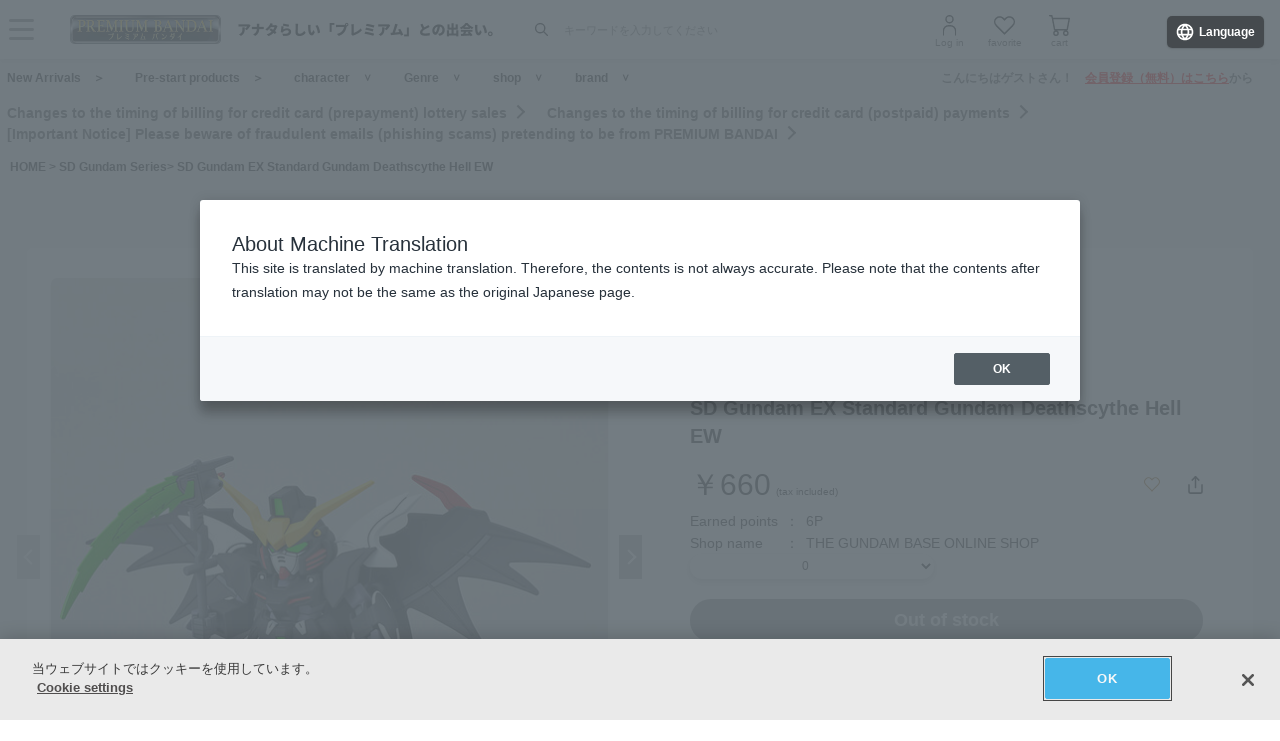

--- FILE ---
content_type: text/html; charset=Shift_JIS
request_url: https://p-bandai.jp/item/item-1000198529/
body_size: 25054
content:
<!DOCTYPE html PUBLIC "-//W3C//DTD XHTML 1.0 Transitional//EN" "http://www.w3.org/TR/xhtml1/DTD/xhtml1-transitional.dtd">
<html xmlns="http://www.w3.org/1999/xhtml" lang="ja" xml:lang="ja" xmlns:og="http://ogp.me/ns#"><head><!-- Adobe Fonts -->
<script>
(function(d) {
var config = {
kitId: 'zbq2rze',
scriptTimeout: 3000,
async: true
},
h=d.documentElement,t=setTimeout(function(){h.className=h.className.replace(/\bwf-loading\b/g,"")+" wf-inactive";},config.scriptTimeout),tk=d.createElement("script"),f=false,s=d.getElementsByTagName("script")[0],a;h.className+=" wf-loading";tk.src='https://use.typekit.net/'+config.kitId+'.js';tk.async=true;tk.onload=tk.onreadystatechange=function(){a=this.readyState;if(f%7C%7Ca&&a!="complete"&&a!="loaded")return;f=true;clearTimeout(t);try{Typekit.load(config)}catch(e){}};s.parentNode.insertBefore(tk,s)
})(document);
</script>
<!-- Adobe Fonts -->

<!-- p-bandai.jp に対する OneTrust Cookie 同意通知の始点 -->
<script type="text/javascript" src=https://cdn-apac.onetrust.com/consent/928f7f43-44d0-4806-a4c6-a714745096b0/OtAutoBlock.js ></script>
<script src=https://cdn-apac.onetrust.com/scripttemplates/otSDKStub.js  type="text/javascript" charset="UTF-8" data-domain-script="928f7f43-44d0-4806-a4c6-a714745096b0" ></script>
<script type="text/javascript">
function OptanonWrapper() { }
</script>
<!-- p-bandai.jp に対する OneTrust Cookie 同意通知の終点 -->

<script type="text/javascript" src="https://try.abtasty.com/689b5c6951160c556d015c7cc4ff6460.js"></script>
<!--forclarity-->
<script type="text/javascript">
    (function(c,l,a,r,i,t,y){
        c[a]=c[a]||function(){(c[a].q=c[a].q||[]).push(arguments)};
        t=l.createElement(r);t.async=1;t.src="https://www.clarity.ms/tag/"+i;
        y=l.getElementsByTagName(r)[0];y.parentNode.insertBefore(t,y);
    })(window, document, "clarity", "script", "cxjzf5ozzr");
</script>
<!--forclarity-->

<script src="https://p-bandai.jp/_ui/responsive/common/js/common.js?single"></script>




<script type="text/javascript">
window.dataLayer = window.dataLayer || [];
if(typeof template_ls_cv_1904_skip_flg  === 'undefined') {
}
if(typeof template_ga_parameter2_skip_flg  === 'undefined') {
dataLayer.push({ 
 member: 'ビジター'
                                                                            });
}
   
    
    
    var ga_item_list = {};
      ga_item_list['ga_2688284'] = {item_id: '2688284',item_name: '1000198529_ＳＤガンダムＥＸスタンダード ガンダムデスサイズヘル ＥＷ',item_category: 'SDガンダムシリーズ',item_category2: 'ガンダムベースオンラインショップ',item_category3: 'SDガンダムシリーズ,ガンダムシリーズ,新機動戦記ガンダムW',item_category4: 'フィギュア,プラモデル',item_category5: 'https://p-bandai.jp/item/item-1000198529',item_brand: 'SDガンダムBB戦士',item_variant: '1000198529',price: '660'};
      //console.log(ga_item_list);
  
  dataLayer.push({ ecommerce: null });
  dataLayer.push({
    event: 'view_item',
    item_variant_product_code: '1000198529',
    item_product_code: '2688284',
    item_series: 'SDガンダムシリーズ,ガンダムシリーズ,新機動戦記ガンダムW',
    item_franchise: 'SDガンダムシリーズ',
    item_partner: 'ガンダムベースオンラインショップ',
    item_genre: 'フィギュア,プラモデル',
    item_brand: 'SDガンダムBB戦士',
    ecommerce: {
    currency: 'JPY',
        value: '660',
        items: [
                                {
              item_id: '2688284',
              item_name: '1000198529_ＳＤガンダムＥＸスタンダード ガンダムデスサイズヘル ＥＷ',
              item_category: 'SDガンダムシリーズ',
              item_category2: 'ガンダムベースオンラインショップ',
              item_category3: 'SDガンダムシリーズ,ガンダムシリーズ,新機動戦記ガンダムW',
              item_category4: 'フィギュア,プラモデル',
              item_category5: 'https://p-bandai.jp/item/item-1000198529',
              item_brand: 'SDガンダムBB戦士',
              item_variant: '1000198529',
              price: '660',
              quantity: '1'
            }                            ]
    }
  });
  //console.log(dataLayer);
    
    
    
    

if(typeof template_ua_member_data_use_flg !== 'undefined'){
  }

dataLayer.push({
'ga_user_type':'ビジター',
'memberID':'',
'ga_total_accept_order_cnt': '0',      
'ga_total_accept_order_amount':'0',
'ga_last_campaign_id':''
});







</script>
<script type="text/javascript">
window.dataLayer = window.dataLayer || [];

function pushWishlistGAParameter() {
	if(typeof ga_item_list !== 'undefined') {
		if(!Object.keys(ga_item_list).length) {
			return false;
		}
		var ga_item_list_new = [];
		var index = 0;
		for(var key in ga_item_list) {
			ga_item_list_new[index] = {
				item_id: ga_item_list[key].item_id,
				item_name: ga_item_list[key].item_name,
				item_category: ga_item_list[key].item_category,
				item_category2: ga_item_list[key].item_category2,
				item_category3: ga_item_list[key].item_category3,
				item_category4: ga_item_list[key].item_category4,
				item_category5: ga_item_list[key].item_category5,
				item_category6: ga_item_list[key].item_category6,
				item_variant: ga_item_list[key].item_variant,
				price: ga_item_list[key].price,
				quantity: '1'
			};
			index++;
		}

		window.dataLayer.push({ ecommerce: null }); //eコマースオブジェクトの初期化
		window.dataLayer.push({
		event: 'add_to_wishlist',
			ecommerce: {
				currency: 'JPY',
				value: ga_item_list_new[0].price,
				items: ga_item_list_new
			 }
		});
		console.log(window.dataLayer); //debug
	}
}
</script>
<!-- Google Tag Manager -->
<noscript><iframe src="//www.googletagmanager.com/ns.html?id=GTM-MM26NJ"
height="0" width="0" style="display:none;visibility:hidden"></iframe></noscript>
<script>(function(w,d,s,l,i){w[l]=w[l]||[];w[l].push({'gtm.start':
new Date().getTime(),event:'gtm.js'});var f=d.getElementsByTagName(s)[0],
j=d.createElement(s),dl=l!='dataLayer'?'&l='+l:'';j.async=true;j.src=
'//www.googletagmanager.com/gtm.js?id='+i+dl;f.parentNode.insertBefore(j,f);
})(window,document,'script','dataLayer','GTM-MM26NJ');</script>
<!-- End Google Tag Manager -->
<meta name="template_cd_hash" content="P5c12VV64ti/0bUFeXJHeJbSyu+hHfLve/PfdYxB2fR6TNp+8AL6DJu1cRfRe+O1Xn8lRrfZ4rOgpZVYc65P1w==">

<!-- test end -->
<title>ＳＤガンダムＥＸスタンダード ガンダムデスサイズヘル ＥＷ | 新機動戦記ガンダムW フィギュア | アニメグッズ ・おもちゃならプレミアムバンダイ｜バンダイナムコグループの公式通販サイト</title>

<meta name="description" content="「ＳＤガンダム ＥＸスタンダード」シリーズの「ガンダムデスサイズヘル ＥＷ」が登場！ | バンダイナムコグループ公式通販サイト | プレミアムバンダイ。" />

<meta name="keywords" content="ガンダム,ガンプラ,BB戦士,SD,SDガンダム,EXスタンダード,SDEX,ガンダムデスサイズヘル,がんだむですさいず,XXXG-01D,新機動戦記ガンダムW,012" />

<meta name="first-pid" content="1000198529">

<meta http-equiv="X-UA-Compatible" content="IE=edge"/>
<meta name="robots" content="index,follow" />

<meta name="google-site-verification" content="uoIz0y3E_zwqg9b-_vb0HE3WfGjPijPACObla9B8Ee4" />
<meta name="google-site-verification" content="EWCvK47kzFqjjIkTgHtZAq7lAUOhqkn9hchGVhL5RuI" />
<meta name="google-site-verification" content="NfitBqY2_93WApxzMMgV6R0ANpfYCQ-1gd4BvSXz3U8" />
<meta property="fb:app_id" content="152965254771555" />
<meta property="twitter:account_id" content="211093373" />

<link rel="alternate" media="handheld" href="https://p-bandai.jp/item/item-1000198529/">

<!-- copyright view system javascript --> 
<script src="//bandai-a.akamaihd.net/bc/js/copyright.js" type="text/javascript"></script>
<!-- copyright view system javascript --> 


<!-- canonical link -->
<link rel="canonical" href="https://p-bandai.jp/item/item-1000198529/">

<!-- canonical link -->

<!-- pagination link -->
<!-- pagination link -->


<meta name="x-as" content="40">

<meta name="x-date" content="2024-05-28 08:00:00">

<meta name="x-edate" content="2999-12-31 23:59:59">

<meta name="x-ss" content="99">
<meta name="x-ge" content="0011,0011/00110002,0012/00120001,0036,0037,0037/00370001">

<meta name="x-chara" content="c0010,c0010/sdbb,c0352,c0352/bb,c2229">

<meta name="x-sge" content="gundambase,a0001,b008,b016,a0004,s0027">



<!--twitter:card-->
<meta name="twitter:card" content="summary_large_image" >
<meta name="twitter:site" content="@p_bandai" >
<meta name="twitter:title" content="ＳＤガンダムＥＸスタンダード ガンダムデスサイズヘル ＥＷ| プレミアムバンダイ" >
<meta name="twitter:description" content="「ＳＤガンダム ＥＸスタンダード」シリーズの「ガンダムデスサイズヘル ＥＷ」が登場！" >
<meta name="twitter:image" content="https://bandai-a.akamaihd.net/bc/img/model/b/1000198529_1.jpg" >
<!--/twitter:card-->

<!--Open Graph mixi,facebook,gree-->
<meta property="og:title" content="ＳＤガンダムＥＸスタンダード ガンダムデスサイズヘル ＥＷ| プレミアムバンダイ" />
<meta property="og:image" content="https://bandai-a.akamaihd.net/bc/img/model/b/1000198529_1.jpg"/>
<!--/ Open Graph mixi,facebook,gree-->

<!--Open Graph mixi-->
<meta property="og:description" content="「ＳＤガンダム ＥＸスタンダード」シリーズの「ガンダムデスサイズヘル ＥＷ」が登場！" />
<!--/Open Graph mixi-->

<!--Open Graph facebook,gree-->
<meta property="og:type" content="website" />
<meta property="og:url" content="https://p-bandai.jp/item/item-1000198529/" />
<!--/Open Graph facebook,gree-->

<!--Open Graph facebook-->
<meta property="og:site_name" content="プレミアムバンダイ" />
<!--/Open Graph facebook-->

<script language="JavaScript" type="text/JavaScript" src="//bandai-a.akamaihd.net/js/share_button.js"></script>


<meta http-equiv="Content-Type" content="text/html; charset=shift_jis" />
<meta http-equiv="Content-Style-Type" content="text/css" />
<meta http-equiv="Content-Script-Type" content="text/javascript" />

<link href="/bc/css/common.css" rel="stylesheet" type="text/css" />
<link href="/bc/css/shop3_option.css" rel="stylesheet" type="text/css" />
<link href="/bc/css/review.css" rel="stylesheet" type="text/css" />
<link media="screen" rel="stylesheet" href="/bc/css/colorbox.css" />
<link href="/bc/css/tooltip_question.css" rel="stylesheet" type="text/css" />
<link href="/bc/css/detail_function.css" rel="stylesheet" type="text/css" />

<script language="JavaScript" type="text/JavaScript" src="//bandai-a.akamaihd.net/bc/js/rollover.js"></script>
<script type="text/javascript" src="//bandai-a.akamaihd.net/js/library/jquery/3_6_0/jquery_min.js"></script>
<script type="text/javascript" src="//bandai-a.akamaihd.net/bc/js/jquery.cycle.lite.js"></script>
<!--<script type="text/javascript" src="//bandai-a.akamaihd.net/bc/js/jquery.cycle.all.js"></script>-->
<script type="text/javascript" src="//bandai-a.akamaihd.net/bc/js/jquery.colorbox-min.js"></script>
<!--<script type="text/javascript" src="//bandai-a.akamaihd.net/bc/js/item_detail_img.js"></script>-->
<script type="text/javascript" src="//bandai-a.akamaihd.net/bc/js/top_favorite_202410.js"></script>

<script language="JavaScript" type="text/JavaScript" src="//bandai-a.akamaihd.net/bc/js/item_stock_202410.js"></script>
<script language="JavaScript" type="text/JavaScript" src="//bandai-a.akamaihd.net/js/cart_add.js"></script>
<script language="JavaScript" type="text/javascript" src="//bandai-a.akamaihd.net/bc/js/top_favorite_202410.js"></script>
<script type='text/javascript'>
// お気に入り
var member_favorite_model = [];
var usdata = '9d778dd6328bb0feb7e8214086fea8b8';

// 閲覧履歴
var browsing_history_model = [];

// お気に入り（カテゴリ－キャラクタ）
var member_favorite_category = [];


// 初回読み込み
$(document).ready(function(){
  $.each(member_favorite_model, function(index, m_fav_model_id) {
    if($(".nfm_"+m_fav_model_id).length) {
      $(".nfm_"+m_fav_model_id).prop('checked', true);
    }
  })

  $.each(browsing_history_model, function(index, history_model_id) {
    if($(".bhm_"+history_model_id).length) {
      $(".bhm_"+history_model_id).addClass('is-active');
    }
  })

  $.each(member_favorite_category, function(index, m_fav_category_kbn_no) {
    if($(".nfc_"+m_fav_category_kbn_no).length) {
      $(".nfc_"+m_fav_category_kbn_no).prop('checked', true);
    }
  })

});
</script>

<script language="JavaScript"><!--

// color, size, taste, kind, amount

// IEでは連想配列の最後にカンマはエラーになる
orderno_list = {
"0000000000":"2688284"
,"0000000000_img":"https://bandai-a.akamaihd.net/bc/img/model/b/1000198529_1.jpg"
,"0000000000_alt":""
,"0000000000_img1":"https://bandai-a.akamaihd.net/bc/img/model/b/1000198529_1.jpg"
,"0000000000_alt1":"ＳＤガンダムＥＸスタンダード ガンダムデスサイズヘル ＥＷ"
,"0000000000_img2":"https://bandai-a.akamaihd.net/bc/img/model/b/1000198529_2.jpg"
,"0000000000_alt2":"ＳＤガンダムＥＸスタンダード ガンダムデスサイズヘル ＥＷ"
,"0000000000_img3":"https://bandai-a.akamaihd.net/bc/img/model/b/1000198529_3.jpg"
,"0000000000_alt3":"ＳＤガンダムＥＸスタンダード ガンダムデスサイズヘル ＥＷ"
,"0000000000_img4":"https://bandai-a.akamaihd.net/bc/img/model/b/1000198529_4.jpg"
,"0000000000_alt4":"ＳＤガンダムＥＸスタンダード ガンダムデスサイズヘル ＥＷ"
,"0000000000_img5":"https://bandai-a.akamaihd.net/bc/img/model/b/1000198529_5.jpg"
,"0000000000_alt5":"ＳＤガンダムＥＸスタンダード ガンダムデスサイズヘル ＥＷ"
,"0000000000_img6":""
,"0000000000_alt6":"ＳＤガンダムＥＸスタンダード ガンダムデスサイズヘル ＥＷ"
,"0000000000_img7":""
,"0000000000_alt7":"ＳＤガンダムＥＸスタンダード ガンダムデスサイズヘル ＥＷ"
,"0000000000_img8":""
,"0000000000_alt8":"ＳＤガンダムＥＸスタンダード ガンダムデスサイズヘル ＥＷ"
,"0000000000_img9":""
,"0000000000_alt9":"ＳＤガンダムＥＸスタンダード ガンダムデスサイズヘル ＥＷ"
,"0000000000_img10":""
,"0000000000_alt10":"ＳＤガンダムＥＸスタンダード ガンダムデスサイズヘル ＥＷ"
		};

orderstock_list = {
"2688284":"×"
};

ordermax_list = {
"2688284":0
};
reserve_flg = 0;
order_disp_pulldown = 1;
all_stock_out = "全て在庫無し";
all_stock_out_string="全て在庫無し"
ordermax_keep_list = {
"2688284":0
};
orderstock_limit_flg = {
"2688284":1
};
ecv_non_stock_mark="×";
model_image_list = {
"defalut_curindex" : "0000000000"
,"model_image1":"https://bandai-a.akamaihd.net/bc/img/model/b/1000198529_1.jpg"
,"model_image_alt1":"ＳＤガンダムＥＸスタンダード ガンダムデスサイズヘル ＥＷ"
,"model_image2":"https://bandai-a.akamaihd.net/bc/img/model/b/1000198529_2.jpg"
,"model_image_alt2":"ＳＤガンダムＥＸスタンダード ガンダムデスサイズヘル ＥＷ"
,"model_image3":"https://bandai-a.akamaihd.net/bc/img/model/b/1000198529_3.jpg"
,"model_image_alt3":"ＳＤガンダムＥＸスタンダード ガンダムデスサイズヘル ＥＷ"
,"model_image4":"https://bandai-a.akamaihd.net/bc/img/model/b/1000198529_4.jpg"
,"model_image_alt4":"ＳＤガンダムＥＸスタンダード ガンダムデスサイズヘル ＥＷ"
,"model_image5":"https://bandai-a.akamaihd.net/bc/img/model/b/1000198529_5.jpg"
,"model_image_alt5":"ＳＤガンダムＥＸスタンダード ガンダムデスサイズヘル ＥＷ"
,"model_image6":""
,"model_image_alt6":"ＳＤガンダムＥＸスタンダード ガンダムデスサイズヘル ＥＷ"
,"model_image7":""
,"model_image_alt7":"ＳＤガンダムＥＸスタンダード ガンダムデスサイズヘル ＥＷ"
,"model_image8":""
,"model_image_alt8":"ＳＤガンダムＥＸスタンダード ガンダムデスサイズヘル ＥＷ"
,"model_image9":""
,"model_image_alt9":"ＳＤガンダムＥＸスタンダード ガンダムデスサイズヘル ＥＷ"
,"model_image10":""
,"model_image_alt10":"ＳＤガンダムＥＸスタンダード ガンダムデスサイズヘル ＥＷ"
,"model_image11":""
,"model_image_alt11":"ＳＤガンダムＥＸスタンダード ガンダムデスサイズヘル ＥＷ"
,"model_image12":""
,"model_image_alt12":"ＳＤガンダムＥＸスタンダード ガンダムデスサイズヘル ＥＷ"
,"model_image13":""
,"model_image_alt13":"ＳＤガンダムＥＸスタンダード ガンダムデスサイズヘル ＥＷ"
,"model_image14":""
,"model_image_alt14":"ＳＤガンダムＥＸスタンダード ガンダムデスサイズヘル ＥＷ"
,"model_image15":""
,"model_image_alt15":"ＳＤガンダムＥＸスタンダード ガンダムデスサイズヘル ＥＷ"
,"model_image16":""
,"model_image_alt16":"ＳＤガンダムＥＸスタンダード ガンダムデスサイズヘル ＥＷ"
,"model_image17":""
,"model_image_alt17":"ＳＤガンダムＥＸスタンダード ガンダムデスサイズヘル ＥＷ"
,"model_image18":""
,"model_image_alt18":"ＳＤガンダムＥＸスタンダード ガンダムデスサイズヘル ＥＷ"
,"model_image19":""
,"model_image_alt19":"ＳＤガンダムＥＸスタンダード ガンダムデスサイズヘル ＥＷ"
,"model_image20":""
,"model_image_alt20":"ＳＤガンダムＥＸスタンダード ガンダムデスサイズヘル ＥＷ"
,"model_image21":""
,"model_image_alt21":"ＳＤガンダムＥＸスタンダード ガンダムデスサイズヘル ＥＷ"
,"model_image22":""
,"model_image_alt22":"ＳＤガンダムＥＸスタンダード ガンダムデスサイズヘル ＥＷ"
,"model_image23":""
,"model_image_alt23":"ＳＤガンダムＥＸスタンダード ガンダムデスサイズヘル ＥＷ"
,"model_image24":""
,"model_image_alt24":"ＳＤガンダムＥＸスタンダード ガンダムデスサイズヘル ＥＷ"
,"model_image25":""
,"model_image_alt25":"ＳＤガンダムＥＸスタンダード ガンダムデスサイズヘル ＥＷ"
,"model_image26":""
,"model_image_alt26":"ＳＤガンダムＥＸスタンダード ガンダムデスサイズヘル ＥＷ"
,"model_image27":""
,"model_image_alt27":"ＳＤガンダムＥＸスタンダード ガンダムデスサイズヘル ＥＷ"
,"model_image28":""
,"model_image_alt28":"ＳＤガンダムＥＸスタンダード ガンダムデスサイズヘル ＥＷ"
,"model_image29":""
,"model_image_alt29":"ＳＤガンダムＥＸスタンダード ガンダムデスサイズヘル ＥＷ"
,"model_image30":""
,"model_image_alt30":"ＳＤガンダムＥＸスタンダード ガンダムデスサイズヘル ＥＷ"
};

// --></script>

<!-- 201607お気に入りボタン -->
<link href="/bc/images/net-s_tokushu/20160707style_pc.css" rel="stylesheet" type="text/css" />
<script type='text/javascript'>
$(function(){
	
	
	$(".popbox_btn").on("click", function(){
            
		CommentDisp('/mycollection_add/1000198529/', { usdata: usdata }).done(function(result) {
			var text = result.message;
			if(text == "notlogin"){
				location.href="/login/";
			}else{
				if(text == "success"){
					$(".pop_space p").text("お気に入りに登録しました");
					$(".popbox_btn").hide();
					$(".favAdded").show();

					//$(".pop_space").fadeIn();
					//$("body").append('<p class="dummy_crose"></p>');
					if($('#flFav').length){ // for floating cart
						$('#flFav').text('お気に入りに登録済');
						if($('.detailFnFab').length){
							$('#flFav').removeClass('detailFnFab');
							$('#flFav').addClass('detailFnFabOff');
						}
					}
					pushWishlistGAParameter();
				}else if(text == "success2"){
					$(".popbox_btn").hide();
					$(".favAdded").show();

					//$(".favAdded_space").fadeIn();
					//$("body").append('<p class="dummy_crose"></p>');
					if($('#flFav').length){ // for floating cart
						$('#flFav').text('お気に入りに登録済');
						if($('.detailFnFab').length){
							$('#flFav').removeClass('detailFnFab');
							$('#flFav').addClass('detailFnFabOff');
						}
					}
				}else{
					$(".pop_space p").text(text);

					$(".pop_space").fadeIn();
					$("body").append('<p class="dummy_crose"></p>');

					$( ".dummy_crose , #spaceClose" ).off().on("click", function(){
						$(".pop_space").fadeOut( function(){
							$(".dummy_crose").remove();
						});
					});
				}
      }
 		});
	});

	$(".favAdded").on("click", function(){
		$.ajax(
		{
			type: "POST",
			dataType:"json",
			url:'/mycollection_del/1000198529/',
			cache: false,
			data:{"ret":"1", usdata: usdata }
		})
		.done(function(result) {
			var text = result.message;
			if(text == "notlogin"){
				location.href="/login/";
			}else{
				if(text == "success"){

					$(".pop_space p").text("お気に入りを削除しました");
					$(".favAdded").hide();
					$(".popbox_btn").show();

					//$(".pop_space").fadeIn();
					//$("body").append('<p class="dummy_crose"></p>');
					if($('#flFav').length){ // for floating cart
						$('#flFav').text('お気に入り');
						if($('.detailFnFabOff').length){
							$('#flFav').removeClass('detailFnFabOff');
							$('#flFav').addClass('detailFnFab');
						}
					}
				}else{
					$(".pop_space p").text(text);
					$(".pop_space").fadeIn();
					$("body").append('<p class="dummy_crose"></p>');

					$( ".dummy_crose , #spaceClose" ).off().on("click", function(){
						$(".pop_space").fadeOut( function(){
							$(".dummy_crose").remove();
						});
					});
				}
			}
		});
	});
});

function favorite_error1(){

	$(".pop_space p").text("お気に入り商品の登録エラーが発生しました。");

	$(".pop_space").fadeIn();
	$("body").append('<p class="dummy_crose"></p>');
		
		
	$( ".dummy_crose , #spaceClose" ).off().on("click", function(){
		$(".pop_space").fadeOut( function(){
			$(".dummy_crose").remove();
		});
	});
	var element = document.getElementById("box");
	var rect = element.getBoundingClientRect();
	var positionX = rect.left + window.pageXOffset ;
	var positionY = rect.top + window.pageYOffset ;

	// 要素の位置にスクロールさせる
	window.scrollTo( positionX, positionY ) ;
}
function favorite_error2(){
	$(".pop_space p").text("お気に入り商品の登録数が上限に達しています");

	$(".pop_space").fadeIn();
	$("body").append('<p class="dummy_crose"></p>');
		
		
	$( ".dummy_crose , #spaceClose" ).off().on("click", function(){
		$(".pop_space").fadeOut( function(){
			$(".dummy_crose").remove();
		});
	});
	var element = document.getElementById("box");
	var rect = element.getBoundingClientRect();
	var positionX = rect.left + window.pageXOffset ;
	var positionY = rect.top + window.pageYOffset ;
	// 要素の位置にスクロールさせる
	window.scrollTo( positionX, positionY ) ;
}
function favorite_success1(){
	$(".popbox_btn").hide();
	$(".favAdded").show();

	/*
	$(".pop_space").fadeIn();
	$("body").append('<p class="dummy_crose"></p>');
		
	$( ".dummy_crose , #spaceClose" ).off().on("click", function(){
		$(".pop_space").fadeOut( function(){
			$(".dummy_crose").remove();
		});
	});
	*/
	var element = document.getElementById("box");
	var rect = element.getBoundingClientRect();
	var positionX = rect.left + window.pageXOffset ;
	var positionY = rect.top + window.pageYOffset ;

	// 要素の位置にスクロールさせる
	window.scrollTo( positionX, positionY ) ;
}
function favorite_success2(){
	$(".popbox_btn").hide();
	$(".favAdded").show();

	/*
	$(".favAdded_space").fadeIn();
	$("body").append('<p class="dummy_crose"></p>');

	$( ".dummy_crose , #spaceClose" ).off().on("click", function(){
		$(".favAdded_space").fadeOut( function(){
			$(".dummy_crose").remove();

		});
	});
	*/
	var element = document.getElementById("box");
	var rect = element.getBoundingClientRect();
	var positionX = rect.left + window.pageXOffset ;
	var positionY = rect.top + window.pageYOffset ;

	// 要素の位置にスクロールさせる
	window.scrollTo( positionX, positionY ) ;
}
function favorite_del_success(){
	$(".favAdded").hide();
	$(".popbox_btn").show();

	var element = document.getElementById("box");
	var rect = element.getBoundingClientRect();
	var positionX = rect.left + window.pageXOffset ;
	var positionY = rect.top + window.pageYOffset ;

	// 要素の位置にスクロールさせる
	window.scrollTo( positionX, positionY ) ;
}


var usdata = '9d778dd6328bb0feb7e8214086fea8b8';
</script>
<!-- 201607お気に入りボタン -->

<link href="/bc/css/pbItemDetail.css" rel="stylesheet" type="text/css" />
<link href="/bc/css/pbFluidHeaderFooter.css" rel="stylesheet" type="text/css" />

<script src="//bandai-a.akamaihd.net/bc/css/swiper-bundle.js" type="text/javascript" charset="utf-8"></script>
<link href="/bc/css/swiper-bundle.css" rel="stylesheet" type="text/css" charset="utf-8" />
<link href="/bc/css/pb24-icon.css" rel="stylesheet" type="text/css" charset="utf-8" />
<link href="/bc/css/pb24_pc.css" rel="stylesheet" type="text/css" charset="utf-8" />

<script type="application/ld+json">
{
  "@context": "https://schema.org",
  "@type": "BreadcrumbList",
	"itemListElement":[{
	  "@type": "ListItem",
		"position": 1,
    "name": "HOME",
		"item": "https://p-bandai.jp/"
		},
		{
    "@type": "ListItem",
    "position": 2,
    "name": "SDガンダムシリーズ",
		"item": "https://p-bandai.jp/chara/c0352/"
    },
    		{
    "@type": "ListItem",
    "position": 3,
    "name": "ＳＤガンダムＥＸスタンダード ガンダムデスサイズヘル ＥＷ"
    }]
}
</script>
<script type="application/ld+json">
[
{
    "@context": "https://schema.org/",
    "@type": "Product",
    "itemCondition" : "NewCondition",
    "image": "https://bandai-a.akamaihd.net/bc/img/model/b/1000198529_1.jpg",
    "name": "ＳＤガンダムＥＸスタンダード ガンダムデスサイズヘル ＥＷ",
    "description": "「ＳＤガンダム ＥＸスタンダード」シリーズの「ガンダムデスサイズヘル ＥＷ」が登場！ | バンダイナムコグループ公式通販サイト | プレミアムバンダイ。",
        "brand": {
      "@type": "Brand",
      "name": "SDガンダムBB戦士"
    },
        "offers": {
      "@type": "Offer",
      "priceCurrency": "JPY",
      "price": "660",
      "itemCondition": "https://schema.org/NewCondition",
      "availability": "https://schema.org/OutOfStock"
    },
    "hasMerchantReturnPolicy": {
      "@type": "MerchantReturnPolicy",
      "applicableCountry": "JP",
      "returnPolicyCategory": "https://schema.org/MerchantReturnNotPermitted"
    }
 }
]
</script>
<meta name="gtin_code" content="4573102656261">

<script type="text/javascript">
    loopassDmpTrack = (function() {
        var database      = 'li_pbandai';
        var table         = 'tracking_log';
        var writekey      = '192/cdc6bc4d001b7820ae7519597f2b26dc8fe30099';
        var cookie_domain = '.p-bandai.jp';
        var uid_hash_key  = 'lluh';
        var uid_hash;
        var member_id = '';
        var params = decodeURIComponent(window.location.search.substring(1)).split('&');
        var len    = params.length;
        var param;
        for (var i = 0; i < len; i++) {
            param = params[i].split('=');
            if (param[0] === uid_hash_key) {
                if (param.length === 2 && param[1].match(/^[a-z0-9]{40}$/)) {
                    document.cookie = uid_hash_key + '=' + param[1] + '; domain=' + cookie_domain+'; max-age=63072000; path=/';
                }
                break;
            }
        }
        
        params = document.cookie.split(';');
        len    = params.length;
        param;
        for (var i = 0; i < len; i++) {
            param = params[i].split('=');
            if (param[0].toString().trim() === uid_hash_key) {
                var value = param[1].toString().trim();
                if (param.length === 2 && value.match(/^[a-z0-9]{40}$/)) {
                    uid_hash = value;
                }
                break;
            }
        }

        !function(t,e){if(void 0===e[t]){e[t]=function(){e[t].clients.push(this),this._init=[Array.prototype.slice.call(arguments)]},e[t].clients=[];for(var r=function(t){return function(){return this["_"+t]=this["_"+t]||[],this["_"+t].push(Array.prototype.slice.call(arguments)),this}},s=["addRecord","blockEvents","fetchServerCookie","fetchGlobalID","fetchUserSegments","resetUUID","ready","setSignedMode","setAnonymousMode","set","trackEvent","trackPageview","trackClicks","unblockEvents"],n=0;n<s.length;n++){var c=s[n];e[t].prototype[c]=r(c)}var o=document.createElement("script");o.type="text/javascript",o.async=!0,o.src=("https:"===document.location.protocol?"https:":"http:")+"//cdn.treasuredata.com/sdk/2.5/td.min.js";var a=document.getElementsByTagName("script")[0];a.parentNode.insertBefore(o,a)}}("Treasure",this);
        var td = new Treasure({
            host: 'tokyo.in.treasuredata.com',
            writeKey: writekey,
            database: database,
            startInSignedMode: true
        });
        td.set('$global', 'td_global_id', 'td_global_id');
        td.set(table,{lps_uid_hash : uid_hash, member_id : member_id});

        return function (add_data) {
            td.trackEvent(table, ((add_data instanceof Object && !(add_data instanceof Array)) ? add_data : {}));
        };
    })();

        loopassDmpTrack();

</script>

<!-- WOVN -->
<script src="https://j.wovn.io/1" data-wovnio="key=OMx4gI" async></script>

<!-- BotManager -->
<script>
  (function(cfg) {
    var resultDomain = location.hostname.indexOf('search.p-bandai.jp') !== -1 ? 'search.p-bandai.jp' : 'p-bandai.jp';
    cfg.tenantId = 'TN250115-F72BE222';
    cfg.domainName = resultDomain;
    cfg.serverUrl = 'https://botmanager.stclab.com/api/v1/macro';
    cfg.detectOnLoad = false;
    cfg.protectionServerUrl = 'https://restriction.p-bandai.jp/p-bandai';
  })(window['BotManager-config'] || (window['BotManager-config'] = {}));
</script>
<script src="https://restriction.p-bandai.jp/agents/client/javascript/botmanager-browser-agent.js" async></script>


<!-- NetFUNNEL EUM -->
<script src="https://agent-lib.stclab.com/agents/eum/browser/eum-browser.js" defer onload="initializeEUM()"></script>
<script>
    async function initializeEUM() {
        const initResult = await window.STC_EUM.initialize({
            serverURL: "https://eum-receiver-v3.stclab.com/eum_data",
            settingURL: "https://nf-setting-bucket.stclab.com/m-hosh-0932.netfunnel/nf-setting.json",
            clientId: "TN241223-E8F0FA48",
            trackResource: true,
            printLog: false,
        });
    }
</script>

  
    <!--BNX RECCOMEND DATA SEND START-->
    <script>
       user_event = {
           'eventType': 'detail-page-view',
           'visitorId': 'd2948831370f01eda4453301feade9de',
                                 'productDetails': [{
           'product': {
               'id': '1000198529'
             }
           }]
       };
       var _gre = _gre || [];

_gre.push(['apiKey', 'AIzaSyD1al93YkuQ2r2oF14uqappaLBrz1f-e_E']);
_gre.push(['logEvent', user_event]);
_gre.push(['projectId', '923644276702']);
_gre.push(['locationId', 'global']);
_gre.push(['catalogId', 'default_catalog']);

(function() {
  var gre = document.createElement('script'); gre.type = 'text/javascript'; gre.async = true;
  gre.src = 'https://www.gstatic.com/retail/v2_event.js';
  var s = document.getElementsByTagName('script')[0]; s.parentNode.insertBefore(gre, s);
})();
    </script>
  <!--BNX RECCOMEND DATA SEND END-->
    
  
  
  
  
                              <script>!function(e){var n="https://s.go-mpulse.net/boomerang/";if("False"=="True")e.BOOMR_config=e.BOOMR_config||{},e.BOOMR_config.PageParams=e.BOOMR_config.PageParams||{},e.BOOMR_config.PageParams.pci=!0,n="https://s2.go-mpulse.net/boomerang/";if(window.BOOMR_API_key="FUJSN-U3MH7-M5VXW-CAJD9-PEDX2",function(){function e(){if(!o){var e=document.createElement("script");e.id="boomr-scr-as",e.src=window.BOOMR.url,e.async=!0,i.parentNode.appendChild(e),o=!0}}function t(e){o=!0;var n,t,a,r,d=document,O=window;if(window.BOOMR.snippetMethod=e?"if":"i",t=function(e,n){var t=d.createElement("script");t.id=n||"boomr-if-as",t.src=window.BOOMR.url,BOOMR_lstart=(new Date).getTime(),e=e||d.body,e.appendChild(t)},!window.addEventListener&&window.attachEvent&&navigator.userAgent.match(/MSIE [67]\./))return window.BOOMR.snippetMethod="s",void t(i.parentNode,"boomr-async");a=document.createElement("IFRAME"),a.src="about:blank",a.title="",a.role="presentation",a.loading="eager",r=(a.frameElement||a).style,r.width=0,r.height=0,r.border=0,r.display="none",i.parentNode.appendChild(a);try{O=a.contentWindow,d=O.document.open()}catch(_){n=document.domain,a.src="javascript:var d=document.open();d.domain='"+n+"';void(0);",O=a.contentWindow,d=O.document.open()}if(n)d._boomrl=function(){this.domain=n,t()},d.write("<bo"+"dy onload='document._boomrl();'>");else if(O._boomrl=function(){t()},O.addEventListener)O.addEventListener("load",O._boomrl,!1);else if(O.attachEvent)O.attachEvent("onload",O._boomrl);d.close()}function a(e){window.BOOMR_onload=e&&e.timeStamp||(new Date).getTime()}if(!window.BOOMR||!window.BOOMR.version&&!window.BOOMR.snippetExecuted){window.BOOMR=window.BOOMR||{},window.BOOMR.snippetStart=(new Date).getTime(),window.BOOMR.snippetExecuted=!0,window.BOOMR.snippetVersion=12,window.BOOMR.url=n+"FUJSN-U3MH7-M5VXW-CAJD9-PEDX2";var i=document.currentScript||document.getElementsByTagName("script")[0],o=!1,r=document.createElement("link");if(r.relList&&"function"==typeof r.relList.supports&&r.relList.supports("preload")&&"as"in r)window.BOOMR.snippetMethod="p",r.href=window.BOOMR.url,r.rel="preload",r.as="script",r.addEventListener("load",e),r.addEventListener("error",function(){t(!0)}),setTimeout(function(){if(!o)t(!0)},3e3),BOOMR_lstart=(new Date).getTime(),i.parentNode.appendChild(r);else t(!1);if(window.addEventListener)window.addEventListener("load",a,!1);else if(window.attachEvent)window.attachEvent("onload",a)}}(),"".length>0)if(e&&"performance"in e&&e.performance&&"function"==typeof e.performance.setResourceTimingBufferSize)e.performance.setResourceTimingBufferSize();!function(){if(BOOMR=e.BOOMR||{},BOOMR.plugins=BOOMR.plugins||{},!BOOMR.plugins.AK){var n=""=="true"?1:0,t="",a="t46lakqxzbmey2lrlcrq-f-fd23e3553-clientnsv4-s.akamaihd.net",i="false"=="true"?2:1,o={"ak.v":"39","ak.cp":"1228037","ak.ai":parseInt("736288",10),"ak.ol":"0","ak.cr":7,"ak.ipv":4,"ak.proto":"h2","ak.rid":"17339a59","ak.r":47166,"ak.a2":n,"ak.m":"","ak.n":"essl","ak.bpcip":"18.189.27.0","ak.cport":64913,"ak.gh":"23.200.89.177","ak.quicv":"","ak.tlsv":"tls1.3","ak.0rtt":"","ak.0rtt.ed":"","ak.csrc":"-","ak.acc":"","ak.t":"1769035939","ak.ak":"hOBiQwZUYzCg5VSAfCLimQ==g7EiT/JjqJyoGPfUk9+VjAy9NtIg7wJX2+f5GXwrbnoylzmMdf2Ow92mfScVaIEC6r70K2XJPMoBZuLs0YS3OQrU3Zq6k3sYBPs4LAV8YjGMg8oX2VW2R0taKyTdb2FEkarufjsEG342bS/bN5umkAHbuU0bs1768uMx8eBis1U0ipIo9N5kdsplAk7xLd1LaDadOa4j48WY9mqx8iy3k3DCUr92zjpur6ZZK581zkHHOBtbkmQZ5GdskufSOFCxAp6R+cte43dfDgaZUlmN0xfk+/uwCK41J8mon/8aRjgQF8WyYrsW1HgqE3KUxlOYZQYqxpUaXEpApjt2836rdc6eOlwbgasKTuIvlECZ9AbdXymC2X17JS6ADXlsoU6omXaAEYZTnWe51AggCQYv5bY079HF0IwNBOs+4uGmkdQ=","ak.pv":"108","ak.dpoabenc":"","ak.tf":i};if(""!==t)o["ak.ruds"]=t;var r={i:!1,av:function(n){var t="http.initiator";if(n&&(!n[t]||"spa_hard"===n[t]))o["ak.feo"]=void 0!==e.aFeoApplied?1:0,BOOMR.addVar(o)},rv:function(){var e=["ak.bpcip","ak.cport","ak.cr","ak.csrc","ak.gh","ak.ipv","ak.m","ak.n","ak.ol","ak.proto","ak.quicv","ak.tlsv","ak.0rtt","ak.0rtt.ed","ak.r","ak.acc","ak.t","ak.tf"];BOOMR.removeVar(e)}};BOOMR.plugins.AK={akVars:o,akDNSPreFetchDomain:a,init:function(){if(!r.i){var e=BOOMR.subscribe;e("before_beacon",r.av,null,null),e("onbeacon",r.rv,null,null),r.i=!0}return this},is_complete:function(){return!0}}}}()}(window);</script></head>

<body onload="javascript:setOrderNo();" class="pbFluidStyle" > 



<script language="JavaScript"><!--
// アイコン表示用配列
icon_model_list = ",1000198529";
// --></script>


<script language="javascript">
    //Set the number of days before your cookie should expire
    var ExpireDays = 90;
    //Do not change anything below this line
    qstr = document.location.search;
    qstr = qstr.substring(1, qstr.length);
    function SetCookie(cookieName, cookieValue, nDays) {
        var today = new Date();
        var expire = new Date();
        if (nDays == null || nDays == 0) nDays = 1;
        expire.setTime(today.getTime() + 3600000 * 24 * nDays);
        document.cookie = cookieName + "=" + escape(cookieValue) + "; expires=" + expire.toGMTString() + "; path=/";
    }
    thevars = qstr.split("&");
    for (i = 0; i < thevars.length; i++) {
        cookiecase = thevars[i].split("=");
        switch (cookiecase[0]) {
            case "sfmc_sub":
                sfmc_sub = cookiecase[1];
                SetCookie("SubscriberID", sfmc_sub, ExpireDays);
                break;
            case "e":
                e = cookiecase[1];
                SetCookie("EmailAddr_", e, ExpireDays);
                break;
            case "j":
                j = cookiecase[1];
                SetCookie("JobID", j, ExpireDays);
                break;
            case "l":
                l = cookiecase[1];
                SetCookie("ListID", l, ExpireDays);
                break
            case "jb":
                jb = cookiecase[1];
                SetCookie("BatchID", jb, ExpireDays);
                break;
            case "u":
                u = cookiecase[1];
                SetCookie("UrlID", u, ExpireDays);
                break;
            case "mid":
                mid = cookiecase[1];
                SetCookie("MemberID", mid, ExpireDays);
                break;
            default:
                break;
        }

    }
</script>

<link href="/bc/css/header_202410.css?251010" rel="stylesheet" type="text/css" />



<!--===================HEADER======================-->

<script type="text/javascript" src="//bandai-a.akamaihd.net/js/library/jquery/3_6_0/jquery_min.js"></script>
<script type="text/javascript">
    var $jq11 = $.noConflict(true);
</script>


<div class="pb24-header-upper"></div>
<div class="pb24-header" role="banner">
  <div class="pb24-header-main">
    <div class="pb24-header-main__inner">
      <p class="pb24-header-main__logo">
                <a href="https://p-bandai.jp/">
                  <img src="https://bandai-a.akamaihd.net/bc/images/common/premium_logo_wh_h2.png" alt="アナタらしい「プレミアム」との出会い。" />
                </a>
              </p>
      <div class="pb24-header-main__search" role="search">
        <form action="/search_bst/">
          <input type="hidden" name="C5" value="" />
          <input type="text" id="pb24-header-input" class="pb24-header-main__search--text" name="q" autocomplete="off" placeholder="キーワードを入力してください" title="サイト内検索" />
          <button type="submit" class="pb24-header-main__search--submit"><i class="pb24-icon-header-search"></i><span>検索</span></button>
        </form>
      </div>
      <ul class="pb24-header-main__other">
                <li><a href="/login/"><i class="pb24-icon-header-mypage"></i><span>ログイン</span></a></li>
                        <li><a href="/mycollection/"><i class="pb24-icon-header-favorite"></i><span>お気に入り</span></a></li>
        <li class="pbH24-heder-btn-cart pbH-btn-cart"><a href="/cart/"><i class="pb24-icon-header-cart"></i><span>カート</span></a>
          <div class="pbH-item"></div>
        </li>
        <li class="pb24-header-main__other--cart"><span></span></li>
      </ul>
      <button class="pb24-header-main__btn" type="button" aria-expanded="false" aria-controls="headerMenu"><i class="pb24-icon-header-menu-on"></i><span>メニュー</span></button>
    </div>
  </div>
  <div id="headerMenu" class="pb24-header-menu" role="navigation">
    <div class="pb24-header-menu__inner">
            <ul class="pb24-header-menu__login">
        <li><a href="/login/">ログイン</a></li>
        <li><a href="/newregist_pre_bnid">新規会員登録</a></li>
      </ul>
                  <div class="pb24-header-menu__msg">
              </div>
      <div class="pb24-header-menu__link">
        <div class="pb24-header-menu__link--list">
          <ul>
            <li><a href="/mycollection/">お気に入り一覧</a></li>
            <li><a href="/my_pc_browsing_history/">閲覧履歴</a></li>
            <li><a href="/myorder/">ご注文履歴</a></li>
            <li><a href="/mypage_info_list/">お知らせ一覧</a></li>
          </ul>
        </div>
        <dl class="pb24-header-menu__link--search">
          <dt>商品を探す</dt>
          <dd>
            <ul>
              <li><a href="/chara/">キャラクターから探す</a></li>
              <li><a href="/contents/shop_list/">ショップから探す</a></li>
              <li><a href="/category/">ジャンルから探す</a></li>
            </ul>
            <ul>
              <li><a href="/brand/">ブランドから探す</a></li>
              <li><a href="/new_itemlist/">新着商品</a></li>
              <li><a href="https://search.p-bandai.jp/?lang=ja&page=1&q=&C5=30">開始前商品</a></li>
            </ul>
            <ul>
              <li><a href="/deadline_itemlist/">締め切り間近の商品</a></li>
            </ul>
          </dd>
        </dl>
        <dl class="pb24-header-menu__link--guide">
          <dt>ガイドを見る</dt>
          <dd>
            <ul>
              <li><a href="https://faq.p-bandai.jp/" target="_blank">よくあるご質問</a></li>
              <li><a href="/contents/pbguide_top/">初めての方へ</a></li>
            </ul>
          </dd>
        </dl>
      </div>
      <p class="pb24-header-menu__logo"><a href="https://p-bandai.jp/"><img src="https://bandai-a.akamaihd.net/bc/images/common/premium_logo.png" alt="プレミアムバンダイ" /></a></p>
      <button class="pb24-header-menu__btn" type="button" aria-expanded="false" aria-controls="headerMenu"><i class="pb24-icon-header-menu-off"></i><span>閉じる</span></button>
    </div>
  </div>
</div>

<!-- ヘッダー検索 -->
<div class="pb24-headerSearch">
  <div class="pb24-headerSearch__inner">
    <div class="pb24-headerSearch__scroll">
      <!-- ヘッダー検索：初期表示 -->
      <div class="pb24-headerSearch-start">
              <!-- ヘッダー検索：未ログイン -->
        <p class="pb24-headerSearch-login">検索機能は<a href="/login/">ログイン</a>後より便利に！</p>
        <!-- /ヘッダー検索：未ログイン -->
              <!-- ヘッダー検索：検索履歴 -->
        <dl class="pb24-headerSearch-sec">
          <dt class="pb24-headerSearch-sec__head">検索履歴</dt>
          <dd class="pb24-headerSearch-sec__body">
                        <!-- ヘッダー検索：データ無し（ログイン共通） -->
            <p class="pb24-headerSearch-sec__text">検索履歴がありません。</p>
            <!-- /ヘッダー検索：データ無し（ログイン共通） -->
                                  </dd>
        </dl>
        <!-- /ヘッダー検索：検索履歴 -->
        
        <!-- ヘッダー検索：保存した検索条件 -->
        <dl class="pb24-headerSearch-sec">
          <dt class="pb24-headerSearch-sec__head">保存した検索条件</dt>
          <dd class="pb24-headerSearch-sec__body">
                        <!-- ヘッダー検索：データ無し（未ログイン） -->
            <p class="pb24-headerSearch-sec__text">ログイン後利用できます。</p>
            <!-- /ヘッダー検索：データ無し（未ログイン） -->
            
                      </dd>
        </dl>
        <!-- /ヘッダー検索：保存した検索条件 -->

        <!-- ヘッダー検索：お気に入りキャラクター -->
        <dl class="pb24-headerSearch-sec">
          <dt class="pb24-headerSearch-sec__head">お気に入りキャラクター</dt>
          <dd class="pb24-headerSearch-sec__body">
                        <!-- ヘッダー検索：データ無し（未ログイン） -->
            <p class="pb24-headerSearch-sec__text">ログイン後利用できます。</p>
            <!-- /ヘッダー検索：データ無し（未ログイン） -->
            
                      </dd>
        </dl>
        <!-- /ヘッダー検索：お気に入りキャラクター -->

      </div>
      <!-- /ヘッダー検索：初期表示 -->
      <!-- ヘッダー検索：入力中 -->
      <div class="pb24-headerSearch-typing" style="display:none;">
        <!-- ヘッダー検索：なんでも検索表示 -->
        <!-- なんでも検索はjsで挿入 -->
        <!-- /ヘッダー検索：なんでも検索表示 -->
        <!-- ヘッダー検索：辞書ワード表示 -->
        <ul class="pb24-headerSearch-tag">
        </ul>
        <!-- /ヘッダー検索：辞書ワード表示 -->
        <!-- ヘッダー検索：検索候補表示 -->
        <ul class="pb24-headerSearch-list">
        </ul>
        <!-- /ヘッダー検索：検索候補表示 -->
        <!-- ヘッダー検索：画像表示 -->
        <ul class="pb24-headerSearch-item">
        </ul>
        <!-- /ヘッダー検索：画像表示 -->
      </div>
      <!-- /ヘッダー検索：入力中 -->
    </div>
  </div>
</div>
<!-- /ヘッダー検索 -->

<script type="text/javascript" src="//bandai-a.akamaihd.net/js/header_search.js"></script>
<script type="text/javascript">
  (function($) {
    // ヘッダー下の取得
    const $header = document.querySelector('.pb24-header');
    function setHeaderBottom() {
      let header_bottom = $header.getBoundingClientRect().top + $header.offsetHeight;
      document.documentElement.style.setProperty('--hd-bottom', header_bottom + 'px');
    }
    setHeaderBottom();
    window.addEventListener('load', setHeaderBottom);
    window.addEventListener('scroll', setHeaderBottom);
    const $header_upper = document.querySelector('.pb24-header-upper');
    const header_observer = new MutationObserver(setHeaderBottom);
    header_observer.observe($header_upper, { childList: true });

    // ハンバーガーメニュー
    var $headerMenu = $('#headerMenu');
    var $headerMenuBtn = $('[aria-controls="headerMenu"]');
    var headerMenuFlag = false;
    $headerMenuBtn.on('click', function() {
      if(!$headerMenu.hasClass('is-active')) {
        $headerMenu.addClass('is-active');
        $headerMenuBtn.attr("aria-expanded", "true");
        headerMenuFlag = true;
        $headerMenu.find('a, button').eq(0).focus();
      } else {
        $headerMenu.removeClass('is-active');
        $headerMenuBtn.attr("aria-expanded", "false");
        headerMenuFlag = false;
        $headerMenuBtn.eq(0).focus();
      }
    });
    $headerMenu.on('focusout', function(e) {
      if(headerMenuFlag && e.relatedTarget && !$headerMenu.get(0).contains(e.relatedTarget)) {
        $headerMenuBtn.eq(1).trigger('click');
      }
    });
    $(document).on('keydown', function(e) {
      if(headerMenuFlag && e.key === 'Escape') {
        $headerMenuBtn.eq(1).trigger('click');
      }
    });

    // ヘッダー検索：表示
    $('#pb24-header-input').on('focus', function() {
      $(this).addClass('is-open');
      $('.pb24-headerSearch').fadeIn(300);
    });

    // ヘッダー検索：非表示
    $('.pb24-headerSearch,.pb24-header').on('click', function() {
      $('.pb24-headerSearch__scroll').scrollTop(0);
      $('.pb24-headerSearch').fadeOut(300);
      $('#pb24-header-input').removeClass('is-open');
    });
    $('.pb24-headerSearch__inner,#pb24-header-input').on('click', function(e){
      e.stopPropagation();
    });

    // ヘッダー検索：もっと見る
    $('.pb24-headerSearch-sec__more').each(function() {
      var $li = $(this).parents('.pb24-headerSearch-sec__body').find('li');
      var open = $(this).data('open');
      var close = $(this).data('close');
      if($li.length <= $(this).prev().data('limit')) {
        $(this).hide();
      }
      $(this).on('click', function() {
        if($(this).hasClass('is-open')) {
          $(this).removeClass('is-open').find('span').text(open);
          $li.removeAttr('style');
        } else {
          $(this).addClass('is-open').find('span').text(close);
          $li.fadeIn(300);
        }
      });
    });
      
    $('#pb24-header-input').on('input', function() {
      $('.pb24-headerSearch__scroll').scrollTop(0);
      if($(this).val()) {
        $('.pb24-headerSearch-start').hide();
        $('.pb24-headerSearch-typing').show();
        typingRequest('pc');
      } else {
        $('.pb24-headerSearch-start').show();
        $('.pb24-headerSearch-typing').hide();
      }
    });
  })($jq11);
</script>


<div id="pbHeader">
    <div class="pbH-wrap">
        <div class="pbH-upper"></div>
        <div class="pbH-lower">
            <ul class="pbH-nav">
                <li class="pbH-nav-new"><a href="/new_itemlist/">新着商品</a></li>
                <li class="pbH-nav-new"><a href="https://search.p-bandai.jp/?lang=ja&page=1&q=&C5=30">開始前商品</a></li>
                <li class="pbH-nav-chara"><a href="/chara/">キャラクター</a></li>
                <li class="pbH-nav-genre"><a href="/contents/genre/">ジャンル</a></li>
                <li class="pbH-nav-shop"><a href="/contents/shop_list/">ショップ</a></li>
                <li class="pbH-nav-brand"><a href="/contents/brand_list/">ブランド</a></li>
            </ul>
                                    <p class="pbH-guide">こんにちはゲストさん！　<a href="/regist_rules/">会員登録（無料）はこちら</a>から</p>
                    </div>
    </div>

        <div class="pbH-info">
        <p>
                                    <a href="https://p-bandai.jp/contents/eigyou_info66/" target="_self">抽選販売のクレジットカード(前払い)決済の代金請求タイミングの変更について</a>
                                                            <a href="https://p-bandai.jp/contents/eigyou_info65/" target="_self">クレジットカード(後払い)決済の代金請求タイミングの変更について</a>
                                                            <a href="https://p-bandai.jp/contents/eigyou_info62/" target="_self">【重要なお知らせ】プレミアムバンダイからの送信を装った詐欺メール(フィッシング詐欺)にご注意ください</a>
                                            </p>
    </div>
    
    
  
    
    
</div>

<!--===================HEADER======================-->

<!--bigBackground-->
<div id="bigBackground">


<!-- pb24 -->
<div id="cduWrap" class="pb24-wrap">


<!--========================SNSBTN========================-->

<!--========================SNSBTN========================-->


<!--pankuzuNavi-->
<div id="cduPanNavi">
	<a href="https://p-bandai.jp/">HOME</a>
	> <a href="https://p-bandai.jp/chara/c0352/">SDガンダムシリーズ</a> 	> ＳＤガンダムＥＸスタンダード ガンダムデスサイズヘル ＥＷ<br />
</div>
<!--/ pankuzuNavi-->


  <!-- pb24-item-content -->
  <div class="pb24-item-content">


<div id=" Rilakkuma _buynow" name=" Rilakkuma _buynow"></div>
<div id="20150729_Smoon" name="20150729_Smoon"></div>
<div id="20150819_TR2016" name="20150819_TR2016"></div>
<div id="20150916_moonpower" name="20150916_moonpower"></div>
<div id="20150916_planetpower" name="20150916_planetpower"></div>
<div id="a01" name="a01"></div>
<div id="a02" name="a02"></div>
<div id="a03" name="a03"></div>
<div id="ag_buynow" name="ag_buynow"></div>
<div id="akfauc" name="akfauc"></div>
<div id="aknz" name="aknz"></div>
<div id="attention" name="attention"></div>
<div id="back_log" name="back_log"></div>
<div id="besserung" name="besserung"></div>
<div id="book" name="book"></div>
<div id="boystoyparkshop_top" name="boystoyparkshop_top"></div>
<div id="boystoyparkshop_top2" name="boystoyparkshop_top2"></div>
<div id="bsbox_pc" name="bsbox_pc"></div>
<div id="btsp_buynow" name="btsp_buynow"></div>
<div id="buycart" name="buycart"></div>
<div id="buynow" name="buynow"></div>
<div id="cart" name="cart"></div>
<div id="cart_bt1" name="cart_bt1"></div>
<div id="char_buynow" name="char_buynow"></div>
<div id="converge" name="converge"></div>
<div id="convergeCore" name="convergeCore"></div>
<div id="convergeCore00raiser" name="convergeCore00raiser"></div>
<div id="convergeCoreSgundam" name="convergeCoreSgundam"></div>
<div id="convergeEx03" name="convergeEx03"></div>
<div id="convergeEx04" name="convergeEx04"></div>
<div id="convergeEx0506" name="convergeEx0506"></div>
<div id="convergeEX07" name="convergeEX07"></div>
<div id="dbbuynow" name="dbbuynow"></div>
<div id="DBS3chichi" name="DBS3chichi"></div>
<div id="DBS3trunks" name="DBS3trunks"></div>
<div id="dbsb" name="dbsb"></div>
<div id="dbsbg" name="dbsbg"></div>
<div id="dbsbgLtd" name="dbsbgLtd"></div>
<div id="dbschichiLtd" name="dbschichiLtd"></div>
<div id="dbsg" name="dbsg"></div>
<div id="dbsss4" name="dbsss4"></div>
<div id="dtl_01" name="dtl_01"></div>
<div id="elikounyu" name="elikounyu"></div>
<div id="ensyutsu01" name="ensyutsu01"></div>
<div id="eventrepo" name="eventrepo"></div>
<div id="ex-s" name="ex-s"></div>
<div id="flaptter" name="flaptter"></div>
<div id="fs1up" name="fs1up"></div>
<div id="gimmick" name="gimmick"></div>
<div id="hakuca_buynow" name="hakuca_buynow"></div>
<div id="hakucu_buynow" name="hakucu_buynow"></div>
<div id="HelheimFruit" name="HelheimFruit"></div>
<div id="income_pc" name="income_pc"></div>
<div id="info" name="info"></div>
<div id="int" name="int"></div>
<div id="item-top" name="item-top"></div>
<div id="item-top_FZ_009vsDevilman" name="item-top_FZ_009vsDevilman"></div>
<div id="item-top_GSD_Gunkiller" name="item-top_GSD_Gunkiller"></div>
<div id="item-top_RS_CleopatraA" name="item-top_RS_CleopatraA"></div>
<div id="item-top_RS_Hysterica" name="item-top_RS_Hysterica"></div>
<div id="item-top_RS_TheodoraMM" name="item-top_RS_TheodoraMM"></div>
<div id="item-top_SDX_DaihukuShougun" name="item-top_SDX_DaihukuShougun"></div>
<div id="item-top_SDX_GGSuperiorKaiser" name="item-top_SDX_GGSuperiorKaiser"></div>
<div id="item-top_SHF_Darkraider" name="item-top_SHF_Darkraider"></div>
<div id="item-top_SHF_MRKSDarkraider" name="item-top_SHF_MRKSDarkraider"></div>
<div id="jr_buynow" name="jr_buynow"></div>
<div id="kingdom_pc" name="kingdom_pc"></div>
<div id="kirakira_plating" name="kirakira_plating"></div>
<div id="kounyu" name="kounyu"></div>
<div id="laplac_pc" name="laplac_pc"></div>
<div id="laplace_stand" name="laplace_stand"></div>
<div id="main_image_rel" name="main_image_rel"></div>
<div id="MoonCastle_Mtablet" name="MoonCastle_Mtablet"></div>
<div id="Neueziel" name="Neueziel"></div>
<div id="order_cart" name="order_cart"></div>
<div id="pkg-design" name="pkg-design"></div>
<div id="point01" name="point01"></div>
<div id="PsychoGundamMk-Ⅱ" name="PsychoGundamMk-Ⅱ"></div>
<div id="QUBELEYMk-2" name="QUBELEYMk-2"></div>
<div id="Quin-Mantha" name="Quin-Mantha"></div>
<div id="recommendation_prserenity" name="recommendation_prserenity"></div>
<div id="report" name="report"></div>
<div id="reservePos" name="reservePos"></div>
<div id="robotheiBlue" name="robotheiBlue"></div>
<div id="robotheikounyu" name="robotheikounyu"></div>
<div id="RS_MBLauncher_item-top" name="RS_MBLauncher_item-top"></div>
<div id="saki20140403" name="saki20140403"></div>
<div id="sakura_buy" name="sakura_buy"></div>
<div id="shcbuynow" name="shcbuynow"></div>
<div id="shoppingitem" name="shoppingitem"></div>
<div id="shousai" name="shousai"></div>
<div id="smbn_stamp" name="smbn_stamp"></div>
<div id="sp" name="sp"></div>
<div id="spacial_01" name="spacial_01"></div>
<div id="specialset" name="specialset"></div>
<div id="standartSinanju" name="standartSinanju"></div>
<div id="superior_buyNow" name="superior_buyNow"></div>
<div id="sw_buynow" name="sw_buynow"></div>
<div id="taiken" name="taiken"></div>
<div id="tb_buynow" name="tb_buynow"></div>
<div id="top" name="top"></div>
<div id="tsuiki1226" name="tsuiki1226"></div>
<div id="Vol1" name="Vol1"></div>
<div id="wcjgx" name="wcjgx"></div>
<div id="zabi_buynow" name="zabi_buynow"></div>
<div id="zabike_pc" name="zabike_pc"></div>
<div id="zokuhou" name="zokuhou"></div>
<div id="zokuhou4" name="zokuhou4"></div>
<div id="キャンペーン" name="キャンペーン"></div>
<div id="購入はこちら" name="購入はこちら"></div>
<div id="gurongi" name="gurongi"></div>


<form name="cart_add" action="/cart_add/" method="post">
<input type="hidden" name="order" id="order" value="" />
<input type="hidden" name="model_no" id="model_no" value="1000198529" />
<input type="hidden" name="modelname" id="modelname" value="ＳＤガンダムＥＸスタンダード ガンダムデスサイズヘル ＥＷ" />

    <!-- お知らせ -->
    <div class="pb24-item-main__notice">
      
            
      
    </div>
    <!-- /お知らせ -->

    <div id="freespace1"><div id="freespace1_area"><center> <br></div></div>
    

    <!-- メインエリア -->
    <div class="pb24-item-main">

    <!-- メインスライダー -->
    <div class="pb24-item-main__slide">
      <div id="pb24_slide_detail" class="pb24-slide-detail swiper">
        <ul id="slide" class="swiper-wrapper">
          
                              <li class="swiper-slide"><a rel="" id="main_image_rel1" href="#"><img id="main_image1" src="https://bandai-a.akamaihd.net/bc/img/model/b/1000198529_1.jpg" alt="ＳＤガンダムＥＸスタンダード ガンダムデスサイズヘル ＥＷ" loading="lazy" /></a></li>
                    <li class="swiper-slide"><a rel="" id="main_image_rel2" href="#"><img id="main_image2" src="https://bandai-a.akamaihd.net/bc/img/model/b/1000198529_2.jpg" alt="ＳＤガンダムＥＸスタンダード ガンダムデスサイズヘル ＥＷ" loading="lazy" /></a></li>
                    <li class="swiper-slide"><a rel="" id="main_image_rel3" href="#"><img id="main_image3" src="https://bandai-a.akamaihd.net/bc/img/model/b/1000198529_3.jpg" alt="ＳＤガンダムＥＸスタンダード ガンダムデスサイズヘル ＥＷ" loading="lazy" /></a></li>
                    <li class="swiper-slide"><a rel="" id="main_image_rel4" href="#"><img id="main_image4" src="https://bandai-a.akamaihd.net/bc/img/model/b/1000198529_4.jpg" alt="ＳＤガンダムＥＸスタンダード ガンダムデスサイズヘル ＥＷ" loading="lazy" /></a></li>
                    <li class="swiper-slide"><a rel="" id="main_image_rel5" href="#"><img id="main_image5" src="https://bandai-a.akamaihd.net/bc/img/model/b/1000198529_5.jpg" alt="ＳＤガンダムＥＸスタンダード ガンダムデスサイズヘル ＥＷ" loading="lazy" /></a></li>
                    <li class="swiper-slide"><a rel="" id="main_image_rel6" href="#"><img id="main_image6" src="https://bandai-a.akamaihd.net/bc/images/common/base_b.gif" alt="ＳＤガンダムＥＸスタンダード ガンダムデスサイズヘル ＥＷ" loading="lazy" /></a></li>
                    <li class="swiper-slide"><a rel="" id="main_image_rel7" href="#"><img id="main_image7" src="https://bandai-a.akamaihd.net/bc/images/common/base_b.gif" alt="ＳＤガンダムＥＸスタンダード ガンダムデスサイズヘル ＥＷ" loading="lazy" /></a></li>
                    <li class="swiper-slide"><a rel="" id="main_image_rel8" href="#"><img id="main_image8" src="https://bandai-a.akamaihd.net/bc/images/common/base_b.gif" alt="ＳＤガンダムＥＸスタンダード ガンダムデスサイズヘル ＥＷ" loading="lazy" /></a></li>
                    <li class="swiper-slide"><a rel="" id="main_image_rel9" href="#"><img id="main_image9" src="https://bandai-a.akamaihd.net/bc/images/common/base_b.gif" alt="ＳＤガンダムＥＸスタンダード ガンダムデスサイズヘル ＥＷ" loading="lazy" /></a></li>
                    <li class="swiper-slide"><a rel="" id="main_image_rel10" href="#"><img id="main_image10" src="https://bandai-a.akamaihd.net/bc/images/common/base_b.gif" alt="ＳＤガンダムＥＸスタンダード ガンダムデスサイズヘル ＥＷ" loading="lazy" /></a></li>
                    <li class="swiper-slide"><a rel="" id="main_image_rel11" href="#"><img id="main_image11" src="https://bandai-a.akamaihd.net/bc/images/common/base_b.gif" alt="ＳＤガンダムＥＸスタンダード ガンダムデスサイズヘル ＥＷ" loading="lazy" /></a></li>
                    <li class="swiper-slide"><a rel="" id="main_image_rel12" href="#"><img id="main_image12" src="https://bandai-a.akamaihd.net/bc/images/common/base_b.gif" alt="ＳＤガンダムＥＸスタンダード ガンダムデスサイズヘル ＥＷ" loading="lazy" /></a></li>
                    <li class="swiper-slide"><a rel="" id="main_image_rel13" href="#"><img id="main_image13" src="https://bandai-a.akamaihd.net/bc/images/common/base_b.gif" alt="ＳＤガンダムＥＸスタンダード ガンダムデスサイズヘル ＥＷ" loading="lazy" /></a></li>
                    <li class="swiper-slide"><a rel="" id="main_image_rel14" href="#"><img id="main_image14" src="https://bandai-a.akamaihd.net/bc/images/common/base_b.gif" alt="ＳＤガンダムＥＸスタンダード ガンダムデスサイズヘル ＥＷ" loading="lazy" /></a></li>
                    <li class="swiper-slide"><a rel="" id="main_image_rel15" href="#"><img id="main_image15" src="https://bandai-a.akamaihd.net/bc/images/common/base_b.gif" alt="ＳＤガンダムＥＸスタンダード ガンダムデスサイズヘル ＥＷ" loading="lazy" /></a></li>
                    <li class="swiper-slide"><a rel="" id="main_image_rel16" href="#"><img id="main_image16" src="https://bandai-a.akamaihd.net/bc/images/common/base_b.gif" alt="ＳＤガンダムＥＸスタンダード ガンダムデスサイズヘル ＥＷ" loading="lazy" /></a></li>
                    <li class="swiper-slide"><a rel="" id="main_image_rel17" href="#"><img id="main_image17" src="https://bandai-a.akamaihd.net/bc/images/common/base_b.gif" alt="ＳＤガンダムＥＸスタンダード ガンダムデスサイズヘル ＥＷ" loading="lazy" /></a></li>
                    <li class="swiper-slide"><a rel="" id="main_image_rel18" href="#"><img id="main_image18" src="https://bandai-a.akamaihd.net/bc/images/common/base_b.gif" alt="ＳＤガンダムＥＸスタンダード ガンダムデスサイズヘル ＥＷ" loading="lazy" /></a></li>
                    <li class="swiper-slide"><a rel="" id="main_image_rel19" href="#"><img id="main_image19" src="https://bandai-a.akamaihd.net/bc/images/common/base_b.gif" alt="ＳＤガンダムＥＸスタンダード ガンダムデスサイズヘル ＥＷ" loading="lazy" /></a></li>
                    <li class="swiper-slide"><a rel="" id="main_image_rel20" href="#"><img id="main_image20" src="https://bandai-a.akamaihd.net/bc/images/common/base_b.gif" alt="ＳＤガンダムＥＸスタンダード ガンダムデスサイズヘル ＥＷ" loading="lazy" /></a></li>
                    <li class="swiper-slide"><a rel="" id="main_image_rel21" href="#"><img id="main_image21" src="https://bandai-a.akamaihd.net/bc/images/common/base_b.gif" alt="ＳＤガンダムＥＸスタンダード ガンダムデスサイズヘル ＥＷ" loading="lazy" /></a></li>
                    <li class="swiper-slide"><a rel="" id="main_image_rel22" href="#"><img id="main_image22" src="https://bandai-a.akamaihd.net/bc/images/common/base_b.gif" alt="ＳＤガンダムＥＸスタンダード ガンダムデスサイズヘル ＥＷ" loading="lazy" /></a></li>
                    <li class="swiper-slide"><a rel="" id="main_image_rel23" href="#"><img id="main_image23" src="https://bandai-a.akamaihd.net/bc/images/common/base_b.gif" alt="ＳＤガンダムＥＸスタンダード ガンダムデスサイズヘル ＥＷ" loading="lazy" /></a></li>
                    <li class="swiper-slide"><a rel="" id="main_image_rel24" href="#"><img id="main_image24" src="https://bandai-a.akamaihd.net/bc/images/common/base_b.gif" alt="ＳＤガンダムＥＸスタンダード ガンダムデスサイズヘル ＥＷ" loading="lazy" /></a></li>
                    <li class="swiper-slide"><a rel="" id="main_image_rel25" href="#"><img id="main_image25" src="https://bandai-a.akamaihd.net/bc/images/common/base_b.gif" alt="ＳＤガンダムＥＸスタンダード ガンダムデスサイズヘル ＥＷ" loading="lazy" /></a></li>
                    <li class="swiper-slide"><a rel="" id="main_image_rel26" href="#"><img id="main_image26" src="https://bandai-a.akamaihd.net/bc/images/common/base_b.gif" alt="ＳＤガンダムＥＸスタンダード ガンダムデスサイズヘル ＥＷ" loading="lazy" /></a></li>
                    <li class="swiper-slide"><a rel="" id="main_image_rel27" href="#"><img id="main_image27" src="https://bandai-a.akamaihd.net/bc/images/common/base_b.gif" alt="ＳＤガンダムＥＸスタンダード ガンダムデスサイズヘル ＥＷ" loading="lazy" /></a></li>
                    <li class="swiper-slide"><a rel="" id="main_image_rel28" href="#"><img id="main_image28" src="https://bandai-a.akamaihd.net/bc/images/common/base_b.gif" alt="ＳＤガンダムＥＸスタンダード ガンダムデスサイズヘル ＥＷ" loading="lazy" /></a></li>
                    <li class="swiper-slide"><a rel="" id="main_image_rel29" href="#"><img id="main_image29" src="https://bandai-a.akamaihd.net/bc/images/common/base_b.gif" alt="ＳＤガンダムＥＸスタンダード ガンダムデスサイズヘル ＥＷ" loading="lazy" /></a></li>
                    <li class="swiper-slide"><a rel="" id="main_image_rel30" href="#"><img id="main_image30" src="https://bandai-a.akamaihd.net/bc/images/common/base_b.gif" alt="ＳＤガンダムＥＸスタンダード ガンダムデスサイズヘル ＥＷ" loading="lazy" /></a></li>
                    
                  </ul>
        <div class="pb24-slide-detail__next"></div>
        <div class="pb24-slide-detail__prev"></div>
      </div>
      <div class="pb24-slide-thumb__wrap">
        <div id="pb24_slide_thumb" class="pb24-slide-thumb swiper">
          <ul class="swiper-wrapper"></ul>
        </div>
        <div class="pb24-slide-thumb__next"></div>
        <div class="pb24-slide-thumb__prev"></div>
      </div>
      <!-- / article_tn2 -->
  	  <!--/ article_details_photo -->
    </div>
    <script type="text/javascript">
      var pb24_slide_thumb = new Swiper('#pb24_slide_thumb', {
        slidesPerGroup: 10,
        slidesPerView: 'auto',
        watchSlidesProgress: true,
        navigation: {
          nextEl: '.pb24-slide-thumb__next',
          prevEl: '.pb24-slide-thumb__prev',
        },
      });
      var pb24_slide_detail = new Swiper('#pb24_slide_detail', {
        allowTouchMove: false,
        effect: 'fade',
        fadeEffect: {
          crossFade: true
        },
        navigation: {
          nextEl: '.pb24-slide-detail__next',
          prevEl: '.pb24-slide-detail__prev',
        },
        thumbs: {
          swiper: pb24_slide_thumb,
        },
      });
    </script>
    <!-- /メインスライダー -->


      <div class="pb24-item-main__body">
        <div class="pb24-item-main__inner">


          <!-- アイコン -->
          <ul class="pb24-item-main__icon  pb24-label">
            <li><img src="https://bandai-a.akamaihd.net/bc/img/icon/ITEM_IN_STOCK.gif" alt="在庫商品" /></li>

          </ul>
          <!-- /アイコン -->


          <!--　タイトル　-->
          <h1 id="box" class="pb24-item-main__title">ＳＤガンダムＥＸスタンダード ガンダムデスサイズヘル ＥＷ</h1>
          <!--　/タイトル　-->


<!-- cart -->
<div class="cart">


          <!-- 価格・お気に入り・シェア -->
          <div class="pb24-item-main__head">
            <p id="pb_chk_id_sale_price" class="pb24-item-main__price">
                                          ￥660<span>(税込)</span>
                                        </p>
            <label class="pb24-item-main__fav">
              <input type="checkbox" class='nfm_1000198529' onchange="top_add_favorite(event,'1000198529');">
              <i class="pb24-icon-list-favorite-on"></i>
              <i class="pb24-icon-list-favorite-off"></i>
              <span>お気に入り</span>
            </label>
            <button class="pb24-item-main__share" type="button"><i class="pb24-icon-item-share"></i><span>シェア</span></button>
          </div>
          <!-- /価格・お気に入り・シェア -->


          <!-- スペック -->
          <table class="pb24-item-main__spec">


<tr>
<th>獲得ポイント</th><td class="point">6P</td>
</tr>

<tr>
<th>ショップ名</th><td>ガンダムベースオンラインショップ</td>
</tr>

          </table>
          <!-- /スペック -->



          <!-- バリエーション -->
          <div class="pb24-item-main__variation">






<!--hidden項目を先に記述するとIEでエラーになるため注意-->

<input type="hidden" name="color" id="color" value="00" />

<input type="hidden" name="size" id="size" value="00" />

<input type="hidden" name="kind" id="kind" value="00" />

<input type="hidden" name="amount" id="amount" value="00" />

<input type="hidden" name="taste" id="taste" value="00" />


<select name="unit" id="unit" accesskey="l" tabindex="12">
<option value="">購入数</option>
<option value="1">1　</option>
</select>


          </div>
          <!-- /バリエーション -->



<!-- 注釈項目 -->

<!-- 注釈項目_end -->

<!-- cart_button -->
<div class="cart_button">
	  <div class="pb24-item-main__cart">
        <!-- <input type="image" name="buy" id="buy" accesskey="o" tabindex="15" src="https://bandai-a.akamaihd.net/bc/images/shop/button02.gif" alt="ショッピングカートに入れる" width="342" height="34"  onClick="ordercheck_item();return false;" /> -->
      <button class="pb24-item-btn__cart" name="buy" id="buy" onClick="ordercheck_item();return false;"><i class="pb24-icon-item-cart"></i>ショッピングカートに入れる</button>
                                  </div>
	
	<ul>
		<!--FAVORITE_ADD_NOTIF
		<li class="mail"><a href="/mycollection_a/1000198529/">お気に入り商品リストに追加</a></li>
		FAVORITE_ADD_ENDNOTIF-->
		<!--FRIENDS_MAIL_NOTIF
		<li class="okiniiri"><a href="mailto:?body=商品名：ＳＤガンダムＥＸスタンダード ガンダムデスサイズヘル ＥＷ%0D%0Aこちらの商品へのURLはhttps://p-bandai.jp/item/item-1000198529/">友達にメールする</a></li>
		FRIENDS_MAIL_ENDNOTIF-->
	</ul>


  <!-- 注釈 -->
  <div class="pb24-item-main__annotation">
    <div class="pb24-item-main__annotation--inner">
      <div class="pb24-item-main__annotation--center">
        <!--tuhanhou-->
<p class="pb24-item-main__annotation--text">
  商品不良時を除き、返品はお受けしておりません。キャンセルについては、決済方法によって異なります。<br>
  詳細 ＞　<a href="https://p-bandai.jp/guide/guide_cancel/">ガイド-返品・キャンセルに関して</a>へ
</p>
<!--/tuhanhou-->
        <!--notice-->
        <p class="pb24-item-main__annotation--text">
                    ※おまとめ機能の詳細については<a href="https://faq.p-bandai.jp/--64fe7ecf031a40001b31d43d">こちら</a>をご確認ください。<br />
          ※本ページの画像と実際の商品は多少異なる場合がございます。<br />
          ※本ページの画像の色味は本品と多少異なる場合がございます。<br />
                  </p>
        <!--/notice-->
              </div>
    </div>
  </div>
  <!-- /注釈 -->


</div>
<!-- / cart_button -->
</div>
<!-- / cart -->

<!---->


<!-- 商品詳細機能追加 -->
<script src="//bandai-a.akamaihd.net/bc/css/detail_function.js"></script>
<input type="hidden" id="order_side" value="">	
<div class="detailFn">
	<div class="detailFnPop">
		<button class="detailFnExit">閉じる</button>
		<dl>
			<dt>ＳＤガンダムＥＸスタンダード ガンダムデスサイズヘル ＥＷ</dt>
			<dd>販売価格：<em>660円（税込）</em></dd>
					</dl>
						<button class="detailFnRes" id="buy_side"><i class="pb24-icon-item-cart"></i><span>カートに入れる</span></button>
				
		
		
		
		
		
						<p class="detailFnCart">カートに商品が追加されました。<a href="/cart">カートを見る</a></p>
		<p class="detailFnError"></p>

		<button class="detailFnFab nfm_1000198529" id='flFav' onClick="top_add_favorite(event, '1000198529'); return false;">
            <i class="pb24-icon-list-favorite-off"></i>
            <span>お気に入り</span>
        </button>
		<!--<button class="detailFnFab" id='flFav'><i class="pb24-icon-list-favorite-on"></i><span>お気に入りに登録済み</span></button>-->

	</div>
	<div class="detailFnModal">
		<div class="detailFnModalWrap">
			<div class="detailFnModalInner">
				<button class="detailFnExit">閉じる</button>

				<div class="detailFnScroll">

					<div class="apparelModal">
						<p>種類を選んでカートにいれる</p>
						<div class="apparelModalSelect">

							
							
							
							
													</div>

						<ul>
																					<li class="apparelModal_kind00 apparelModal_color00 apparelModal_size00 apparelModal_amount00 apparelModal_taste00">
							<div class="apparelModalImg">
								<img src="https://bandai-a.akamaihd.net/bc/img/model/b/1000198529_1.jpg" alt="ＳＤガンダムＥＸスタンダード ガンダムデスサイズヘル ＥＷ" />
							</div>
							<div class="apparelModalTxt">
								<p>ＳＤガンダムＥＸスタンダード ガンダムデスサイズヘル ＥＷ 
																																																</p>
								<ul>
									<li><button class="apparelModalToggle">画像を全て見る</button></li>
									<!-- <li><button class="detailFnRes" disabled><i class="pb24-icon-item-cart"></i><span>在庫切れ</span></button></li> -->
																											<li><button class="detailFnRes" id="2688284_buy_side"><i class="pb24-icon-item-cart"></i><span>カートに入れる</span></button></li>
																		
									
									
									
									
									
																										</ul>
							</div>
							<div class="apparelModalMask">
								<div class="apparelModalSlide">
									<div><img src="https://bandai-a.akamaihd.net/bc/img/model/b/1000198529_1.jpg" alt="ＳＤガンダムＥＸスタンダード ガンダムデスサイズヘル ＥＷ" /></div>									<div><img src="https://bandai-a.akamaihd.net/bc/img/model/b/1000198529_2.jpg" alt="ＳＤガンダムＥＸスタンダード ガンダムデスサイズヘル ＥＷ" /></div>									<div><img src="https://bandai-a.akamaihd.net/bc/img/model/b/1000198529_3.jpg" alt="ＳＤガンダムＥＸスタンダード ガンダムデスサイズヘル ＥＷ" /></div>									<div><img src="https://bandai-a.akamaihd.net/bc/img/model/b/1000198529_4.jpg" alt="ＳＤガンダムＥＸスタンダード ガンダムデスサイズヘル ＥＷ" /></div>									<div><img src="https://bandai-a.akamaihd.net/bc/img/model/b/1000198529_5.jpg" alt="ＳＤガンダムＥＸスタンダード ガンダムデスサイズヘル ＥＷ" /></div>																																													                  
								</div>
							</div>
							</li>
																				</ul>
						<button class="detailFnClose">閉じる</button>
					</div>
					<p class="detailFnCart">カートに商品が追加されました。<a href="/cart">カートを見る</a></p>
					<p class="detailFnError"></p>
				</div>
			</div>
		</div>
	</div>
</div>
<script>checkCartSideDisable(orderstock_list);</script>
<!-- /商品詳細機能追加 -->


        </div>
        <!-- /pb24-item-main__inner -->
      </div>
      <!-- /pb24-item-main__body -->
    </div>
    <!-- /pb24-item-main -->
    <!-- /メインエリア -->


</form>


    <!-- 商品詳細 -->
    <div class="pb24-top-sec">
      <div class="pb24-top-sec__head">
        <h2>商品詳細</h2>
      </div>
      <div class="pb24-top-sec__body">
        <div class="pb24-anchor"><a id="pb24_anchor_detail"></a></div>
        <div class="pb24-item-detail">
          <div class="pb24-item-detail__inner">

<div id="freespace2"><div id="freespace2_area"><br> <br></div></div>

<div class="details_txt"><!--

<div id="item_info_area"><p>「ＳＤガンダム ＥＸスタンダード」シリーズの「ガンダムデスサイズヘル ＥＷ」が登場！</p><p>　</p><p>●　従来のＳＤガンダムシリーズキットに比べ可動域が大幅に向上し、様々なポージングが可能</p><p>　</p><p>●　ＨＧシリーズとの互換性を備え、パーツ交換によるカスタマイズが可能</p><p>　</p><p>－－－－－－－－－－－－－－－－－－－－－－－－－－－－－－－－－－－－－－－－－</p><p>ノンスケール組み立て式プラモデル</p><p>対象年齢　　：８才以上</p><p>主な製品素材：ＰＳ・ＰＥ</p><p>・組み立てに接着剤は使用しません</p><p>－－－－－－－－－－－－－－－－－－－－－－－－－－－－－－－－－－－－－－－－－　</p><p>　　</p><p>※写真の完成品は塗装してあります。また、開発途中の試作品です。実際の商品とは異なる場合がございます。&#8203;</p><p>※クリアパーツの中には、製造工程上、気泡が入る場合がございます。&#8203;</p><p>※販売商品の生産時期により、製品素材が変更になる場合がございます。予めご了承ください。&#8203;</p><p>※メッキパーツは、塗装工程上バラツキが生じる場合があります。予めご了承ください。&#8203;</p><p>　&#8203;</p><p>（備考）&#8203;</p><p>・この商品は限定アイテムではありません。（プラモデルお取り扱い店舗店頭でお買い求めいただけます）&#8203;</p><p>・この商品は“プレミアムバンダイ”での販売準備数に限りがございます。品切れの際はご了承ください。&#8203;</p><p>・この商品は、販売状況により、今後、購入いただける数量が変更になる場合がございます。&#8203;</p><p>・パッケージ、ロゴ及び商品の仕様は、予告なく変更する場合がございます。ご了承ください。&#8203;</p></div>

--></div>
<table summary="商品詳細">
	<tr>
		<td>
			<div id="item_caption_area">「ＳＤガンダム ＥＸスタンダード」シリーズの「ガンダムデスサイズヘル ＥＷ」が登場！<div><br></div>●　従来のＳＤガンダムシリーズキットに比べ可動域が大幅に向上し、様々なポージングが可能<br>●　ＨＧシリーズとの互換性を備え、パーツ交換によるカスタマイズが可能<div><br></div>－－－－－－－－－－－－－－－－－－－－－－－－－－－－－－－－－－－－－－－－－<br>ノンスケール組み立て式プラモデル<br>対象年齢　　：８才以上<br>主な製品素材：ＰＳ・ＰＥ<br>・組み立てに接着剤は使用しません<br>－－－－－－－－－－－－－－－－－－－－－－－－－－－－－－－－－－－－－－－－－　<div><br></div>※写真の完成品は塗装してあります。また、開発途中の試作品です。実際の商品とは異なる場合がございます。&#8203;<br>※クリアパーツの中には、製造工程上、気泡が入る場合がございます。&#8203;<br>※販売商品の生産時期により、製品素材が変更になる場合がございます。予めご了承ください。&#8203;<br>※メッキパーツは、塗装工程上バラツキが生じる場合があります。予めご了承ください。&#8203;<div><br></div>（備考）&#8203;<br>・この商品は限定アイテムではありません。（プラモデルお取り扱い店舗店頭でお買い求めいただけます）&#8203;<br>・この商品は“プレミアムバンダイ”での販売準備数に限りがございます。品切れの際はご了承ください。&#8203;<br>・この商品は、販売状況により、今後、購入いただける数量が変更になる場合がございます。&#8203;<br>・パッケージ、ロゴ及び商品の仕様は、予告なく変更する場合がございます。ご了承ください。&#8203;</div>
		</td>
	</tr>
</table>

          </div>
          <button type="button" class="pb24-item-detail__btn" data-open="もっと見る" data-close="閉じる"><span>もっと見る</span></button>
        </div>
      </div>
    </div>
    <script type="text/javascript">
      (function($) {
        var $anchor = $('#pb24_anchor_detail'),
            $detail = $('.pb24-item-detail');
        $detail.find('.pb24-item-detail__btn').on('click', function() {
          if($detail.hasClass('is-active')) {
            $('html,body').animate({scrollTop: $anchor.offset().top}, 500);
          }
          $detail.toggleClass('is-active');
          return false;
        });
      })($jq11);
    </script>
    <!-- /商品詳細 -->




    <div class="pb24-top-sec__wrap">
      <!-- 関連カテゴリ -->
      <div class="pb24-top-sec">
          <div class="pb24-top-sec__head">
              <h2>関連カテゴリ</h2>
          </div>
          <div class="pb24-top-sec__body">
              <ul class="pb24-item-list__category">
                                                      <li>
                      <a href="https://p-bandai.jp/gundambase/">ガンダムベースオンラインショップ</a>
                  </li>
                                                      <li>
                      <a href="https://p-bandai.jp/gundambase/a0001/">ガンプラ</a>
                  </li>
                                    <li>
                      <a href="https://p-bandai.jp/gundambase/a0001/b008/">SDガンダムBB戦士</a>
                  </li>
                                    <li>
                      <a href="https://p-bandai.jp/gundambase/a0001/b016/">SDCS、SDEX</a>
                  </li>
                                    <li>
                      <a href="https://p-bandai.jp/gundambase/a0004/">作品</a>
                  </li>
                                    <li>
                      <a href="https://p-bandai.jp/gundambase/a0004/s0027/">新機動戦記ガンダムW</a>
                  </li>
                                                                                                                                                
                                                      <li>
                      <a href="https://p-bandai.jp/chara/c0352/">SDガンダムシリーズ</a>
                  </li>
                                                      <li>
                      <a href="https://p-bandai.jp/chara/c0352/0036/">フィギュア</a>
                  </li>
                                                                        <li>
                      <a href="https://p-bandai.jp/chara/c0010/">ガンダムシリーズ</a>
                  </li>
                                                      <li>
                      <a href="https://p-bandai.jp/chara/c0010/0036/">フィギュア</a>
                  </li>
                                                                        <li>
                      <a href="https://p-bandai.jp/chara/c0010/sdbb/">SDガンダムBB戦士</a>
                  </li>
                                                                                          <li>
                      <a href="https://p-bandai.jp/chara/c2229/">新機動戦記ガンダムW</a>
                  </li>
                                                      <li>
                      <a href="https://p-bandai.jp/chara/c2229/0036/">フィギュア</a>
                  </li>
                                                  </ul>
          </div>
      </div>
      <!-- /関連カテゴリ -->

      <!-- 商品に関するお問い合わせ先 -->
<div class="pb24-top-sec">
  <div id="inquiry_details">
    <div class="pb24-top-sec__head">
        <h2>商品に関するお問い合わせ先</h2>
    </div>
    <div class="pb24-top-sec__body">
        <div class="pb24-item-contact">
                <div id="model_inquiry_1">
        BANDAI SPIRITSお客様相談センター　お問合せ窓口</div>
                <div id="model_inquiry_5">
        <ul>
<li>お問合せは<a href="https://support.bandaispirits.co.jp/" target="_blank" >こちら</a></li>
</ul></div>
                </div>
    </div>
  </div>
</div>
<!-- /商品に関するお問い合わせ先 -->


    </div>
    <!-- /pb24-top-sec__wrap -->


        <!-- コピーライト -->
    <div id="copyright_area" class="pb24-item-copyright">
      <p>（Ｃ）創通・サンライズ</p>
    </div>
    <!-- /コピーライト -->
    

    
<!--
<div class="article clearfix">
<h3>この商品を買った人はこんな商品も買っています</h3>
<div class="article_box">
	<div class="article_photo">
		<a href="/item/item-1000068447/"><img src="https://bandai-a.akamaihd.net/bc/img/model/m/1000068447_1.jpg" alt="アクションベース１ ブラック" width="120" height="120" /></a>	</div>
	<p class="article_title"><a href="/item/item-1000068447/">アクションベース１ ブラック</a></p>

		<p class="price">605円（税込）</p>
		
</div>
<div class="article_box">
	<div class="article_photo">
		<a href="/item/item-1000084424/"><img src="https://bandai-a.akamaihd.net/bc/img/model/m/1000084424_1.jpg" alt="ＨＧ 1/144 ビルドストライクガンダム フルパッケージ" width="120" height="120" /></a>	</div>
	<p class="article_title"><a href="/item/item-1000084424/">ＨＧ 1/144 ビルドストライクガンダム フルパッケージ</a></p>

		<p class="price">1,540円（税込）</p>
		
</div>
<div class="article_box">
	<div class="article_photo">
		<a href="/item/item-1000092241/"><img src="https://bandai-a.akamaihd.net/bc/img/model/m/1000092241_1.jpg" alt="ＨＧ 1/144 サザビー" width="120" height="120" /></a>	</div>
	<p class="article_title"><a href="/item/item-1000092241/">ＨＧ 1/144 サザビー</a></p>

		<p class="price">3,300円（税込）</p>
		
</div>
<div class="article_box">
	<div class="article_photo">
		<a href="/item/item-1000092555/"><img src="https://bandai-a.akamaihd.net/bc/img/model/m/1000092555_1.jpg" alt="アクションベース１ クリア" width="120" height="120" /></a>	</div>
	<p class="article_title"><a href="/item/item-1000092555/">アクションベース１ クリア</a></p>

		<p class="price">605円（税込）</p>
		
</div>
</div>
-->

    <!-- 関連商品 -->
<div class="pb24-top-sec">
  <div class="pb24-top-sec__head">
    <h2>関連商品</h2>
  </div>
  <div class="pb24-top-sec__body">
    <div id="pb24_slide_related" class="pb24-slide-normal swiper">
      <ul class="swiper-wrapper">
              <li class="swiper-slide">
          <a href="/item/item-1000164297/" class="product_relate">
            <div class="pb24-slide-normal__img">
              <img src="//bandai-a.akamaihd.net/bc/img/model/m/1000164297_1.jpg" alt="" loading="lazy" />
            </div>
                                    <p class="pb24-slide-normal__name">
              SDガンダム EXスタンダード ウイングガンダムゼロ
            </p>
          </a>
           <div class="pb24-slide-normal__foot">
            <p class="pb24-slide-normal__foot--price">￥660</p>
            <p class="pb24-slide-normal__foot--check bhm_1000164297">
              <i class="pb24-icon-list-check-on"></i><i class="pb24-icon-list-check-off"></i><span>閲覧</span>
            </p>
            <label class="pb24-slide-normal__foot--fav">
              <input type="checkbox" class="nfm_1000164297" onchange="top_add_favorite(event,'1000164297');">
              <i class="pb24-icon-list-favorite-on"></i><i class="pb24-icon-list-favorite-off"></i><span>お気に入り</span>
            </label>
          </div>
        </li>
                <li class="swiper-slide">
          <a href="/item/item-1000216738/" class="product_relate">
            <div class="pb24-slide-normal__img">
              <img src="//bandai-a.akamaihd.net/bc/img/model/m/1000216738_1.jpg" alt="" loading="lazy" />
            </div>
                                    <p class="pb24-slide-normal__name">
              仮面ライダーガッチャード　デフォルメ　マルチリングプラス Lサイズ
            </p>
          </a>
           <div class="pb24-slide-normal__foot">
            <p class="pb24-slide-normal__foot--price">￥2,000</p>
            <p class="pb24-slide-normal__foot--check bhm_1000216738">
              <i class="pb24-icon-list-check-on"></i><i class="pb24-icon-list-check-off"></i><span>閲覧</span>
            </p>
            <label class="pb24-slide-normal__foot--fav">
              <input type="checkbox" class="nfm_1000216738" onchange="top_add_favorite(event,'1000216738');">
              <i class="pb24-icon-list-favorite-on"></i><i class="pb24-icon-list-favorite-off"></i><span>お気に入り</span>
            </label>
          </div>
        </li>
                <li class="swiper-slide">
          <a href="/item/item-1000004483/" class="product_relate">
            <div class="pb24-slide-normal__img">
              <img src="//bandai-a.akamaihd.net/bc/img/model/m/1000004483_1.jpg" alt="" loading="lazy" />
            </div>
                                    <p class="pb24-slide-normal__name">
              延長ベルト レジェンドライダーシリーズ変身ベルト用
            </p>
          </a>
           <div class="pb24-slide-normal__foot">
            <p class="pb24-slide-normal__foot--price">￥1,100</p>
            <p class="pb24-slide-normal__foot--check bhm_1000004483">
              <i class="pb24-icon-list-check-on"></i><i class="pb24-icon-list-check-off"></i><span>閲覧</span>
            </p>
            <label class="pb24-slide-normal__foot--fav">
              <input type="checkbox" class="nfm_1000004483" onchange="top_add_favorite(event,'1000004483');">
              <i class="pb24-icon-list-favorite-on"></i><i class="pb24-icon-list-favorite-off"></i><span>お気に入り</span>
            </label>
          </div>
        </li>
                <li class="swiper-slide">
          <a href="/item/item-1000159117/" class="product_relate">
            <div class="pb24-slide-normal__img">
              <img src="//bandai-a.akamaihd.net/bc/img/model/m/1000159117_1.jpg" alt="" loading="lazy" />
            </div>
                                    <p class="pb24-slide-normal__name">
              ＳＤ 三国創傑伝 大喬ガンダムアルテミー／小喬ＧＮアーチャー
            </p>
          </a>
           <div class="pb24-slide-normal__foot">
            <p class="pb24-slide-normal__foot--price">￥770</p>
            <p class="pb24-slide-normal__foot--check bhm_1000159117">
              <i class="pb24-icon-list-check-on"></i><i class="pb24-icon-list-check-off"></i><span>閲覧</span>
            </p>
            <label class="pb24-slide-normal__foot--fav">
              <input type="checkbox" class="nfm_1000159117" onchange="top_add_favorite(event,'1000159117');">
              <i class="pb24-icon-list-favorite-on"></i><i class="pb24-icon-list-favorite-off"></i><span>お気に入り</span>
            </label>
          </div>
        </li>
                <li class="swiper-slide">
          <a href="/item/item-1000198527/" class="product_relate">
            <div class="pb24-slide-normal__img">
              <img src="//bandai-a.akamaihd.net/bc/img/model/m/1000198527_1.jpg" alt="" loading="lazy" />
            </div>
                                    <p class="pb24-slide-normal__name">
              ＳＤＥＸスタンダード ０１１ トライバーニングガンダム
            </p>
          </a>
           <div class="pb24-slide-normal__foot">
            <p class="pb24-slide-normal__foot--price">￥660</p>
            <p class="pb24-slide-normal__foot--check bhm_1000198527">
              <i class="pb24-icon-list-check-on"></i><i class="pb24-icon-list-check-off"></i><span>閲覧</span>
            </p>
            <label class="pb24-slide-normal__foot--fav">
              <input type="checkbox" class="nfm_1000198527" onchange="top_add_favorite(event,'1000198527');">
              <i class="pb24-icon-list-favorite-on"></i><i class="pb24-icon-list-favorite-off"></i><span>お気に入り</span>
            </label>
          </div>
        </li>
                <li class="swiper-slide">
          <a href="/item/item-1000235622/" class="product_relate">
            <div class="pb24-slide-normal__img">
              <img src="//bandai-a.akamaihd.net/bc/img/model/m/1000235622_1.jpg" alt="" loading="lazy" />
            </div>
                                    <p class="pb24-slide-normal__name">
              キャラデコお祝いケーキ 仮面ライダーゼッツ(5号サイズ)
            </p>
          </a>
           <div class="pb24-slide-normal__foot">
            <p class="pb24-slide-normal__foot--price">￥4,320</p>
            <p class="pb24-slide-normal__foot--check bhm_1000235622">
              <i class="pb24-icon-list-check-on"></i><i class="pb24-icon-list-check-off"></i><span>閲覧</span>
            </p>
            <label class="pb24-slide-normal__foot--fav">
              <input type="checkbox" class="nfm_1000235622" onchange="top_add_favorite(event,'1000235622');">
              <i class="pb24-icon-list-favorite-on"></i><i class="pb24-icon-list-favorite-off"></i><span>お気に入り</span>
            </label>
          </div>
        </li>
                <li class="swiper-slide">
          <a href="/item/item-1000243870/" class="product_relate">
            <div class="pb24-slide-normal__img">
              <img src="//bandai-a.akamaihd.net/bc/img/model/m/1000243870_1.jpg" alt="" loading="lazy" />
            </div>
                        <div class="pb24-slide-normal__data pb24-label">
              <img src="//bandai-a.akamaihd.net/bc/img/icon/RESERVE_202603.gif" alt="" />
            </div>
                                    <p class="pb24-slide-normal__name">
              機動戦士ガンダム アクリルスタンド カイ・シデン （スタンダードサイズ） 【2026年3月発送】
            </p>
          </a>
           <div class="pb24-slide-normal__foot">
            <p class="pb24-slide-normal__foot--price">￥1,320</p>
            <p class="pb24-slide-normal__foot--check bhm_1000243870">
              <i class="pb24-icon-list-check-on"></i><i class="pb24-icon-list-check-off"></i><span>閲覧</span>
            </p>
            <label class="pb24-slide-normal__foot--fav">
              <input type="checkbox" class="nfm_1000243870" onchange="top_add_favorite(event,'1000243870');">
              <i class="pb24-icon-list-favorite-on"></i><i class="pb24-icon-list-favorite-off"></i><span>お気に入り</span>
            </label>
          </div>
        </li>
                <li class="swiper-slide">
          <a href="/item/item-1000230033/" class="product_relate">
            <div class="pb24-slide-normal__img">
              <img src="//bandai-a.akamaihd.net/bc/img/model/m/1000230033_1.jpg" alt="" loading="lazy" />
            </div>
                                    <p class="pb24-slide-normal__name">
              水陸両用お花柄フリルTシャツ
            </p>
          </a>
           <div class="pb24-slide-normal__foot">
            <p class="pb24-slide-normal__foot--price">￥3,960</p>
            <p class="pb24-slide-normal__foot--check bhm_1000230033">
              <i class="pb24-icon-list-check-on"></i><i class="pb24-icon-list-check-off"></i><span>閲覧</span>
            </p>
            <label class="pb24-slide-normal__foot--fav">
              <input type="checkbox" class="nfm_1000230033" onchange="top_add_favorite(event,'1000230033');">
              <i class="pb24-icon-list-favorite-on"></i><i class="pb24-icon-list-favorite-off"></i><span>お気に入り</span>
            </label>
          </div>
        </li>
                <li class="swiper-slide">
          <a href="/item/item-1000153077/" class="product_relate">
            <div class="pb24-slide-normal__img">
              <img src="//bandai-a.akamaihd.net/bc/img/model/m/1000153077_1.jpg" alt="" loading="lazy" />
            </div>
                                    <p class="pb24-slide-normal__name">
              ＳＤ 三国創傑伝 太史慈デュエルガンダム
            </p>
          </a>
           <div class="pb24-slide-normal__foot">
            <p class="pb24-slide-normal__foot--price">￥660</p>
            <p class="pb24-slide-normal__foot--check bhm_1000153077">
              <i class="pb24-icon-list-check-on"></i><i class="pb24-icon-list-check-off"></i><span>閲覧</span>
            </p>
            <label class="pb24-slide-normal__foot--fav">
              <input type="checkbox" class="nfm_1000153077" onchange="top_add_favorite(event,'1000153077');">
              <i class="pb24-icon-list-favorite-on"></i><i class="pb24-icon-list-favorite-off"></i><span>お気に入り</span>
            </label>
          </div>
        </li>
                <li class="swiper-slide">
          <a href="/item/item-1000227440/" class="product_relate">
            <div class="pb24-slide-normal__img">
              <img src="//bandai-a.akamaihd.net/bc/img/model/m/1000227440_1.jpg" alt="" loading="lazy" />
            </div>
                                    <p class="pb24-slide-normal__name">
              仮面ライダーガッチャード　冥黒の三姉妹　マルチリングプラス Lサイズ
            </p>
          </a>
           <div class="pb24-slide-normal__foot">
            <p class="pb24-slide-normal__foot--price">￥2,000</p>
            <p class="pb24-slide-normal__foot--check bhm_1000227440">
              <i class="pb24-icon-list-check-on"></i><i class="pb24-icon-list-check-off"></i><span>閲覧</span>
            </p>
            <label class="pb24-slide-normal__foot--fav">
              <input type="checkbox" class="nfm_1000227440" onchange="top_add_favorite(event,'1000227440');">
              <i class="pb24-icon-list-favorite-on"></i><i class="pb24-icon-list-favorite-off"></i><span>お気に入り</span>
            </label>
          </div>
        </li>
              </ul>
    </div>
  </div>
</div>
<script type="text/javascript">
  var pb24_slide_related = new Swiper('#pb24_slide_related', {
    freeMode: true,
    slidesPerView: 'auto',
  });
</script>
<!-- /関連商品 -->

    
    <!-- QA-NOTE 45 -->
    
    <!-- 各ジャンルのおすすめ商品 -->
    <div class="pb24-top-sec">
            <div class="pb24-top-sec__head">
        <h2>各ジャンルのおすすめ商品</h2>
      </div>
      <div class="pb24-top-sec__body">
        <div id="pb24_slide_genre" class="pb24-slide-normal swiper">
          <ul class="swiper-wrapper">
                        <li class="swiper-slide">
              <a href="/item/item-1000242139/" class="product_genre">
                <p class="pb24-slide-normal__category">
                  ファッション・アクセサリー
                </p>
                <div class="pb24-slide-normal__img">
                  <img src="https://bandai-a.akamaihd.net/bc/img/model/m/1000242139_1.jpg" alt="SDガンダム ジージェネレーション エターナル サイコロガンダムマスコットチャーム" loading="lazy" />
                </div>
                <div class="pb24-slide-normal__data pb24-label">
                                    <img src="https://bandai-a.akamaihd.net/bc/img/icon/RESERVE_202603.gif" alt="" />
                                                    </div>
                <p class="pb24-slide-normal__name">
                  SDガンダム ジージェネレーション エターナル サイコロガンダムマスコットチャーム
                </p>
              </a>
              <div class="pb24-slide-normal__foot">
                <p class="pb24-slide-normal__foot--price">￥3,520</p>
                <p class="pb24-slide-normal__foot--check bhm_1000242139">
                  <i class="pb24-icon-list-check-on"></i><i class="pb24-icon-list-check-off"></i><span>閲覧</span>
                </p>
                <label class="pb24-slide-normal__foot--fav">
                  <input type="checkbox" class="nfm_1000242139" onchange="top_add_favorite(event,'1000242139');">
                  <i class="pb24-icon-list-favorite-on"></i><i class="pb24-icon-list-favorite-off"></i><span>お気に入り</span>
                </label>
              </div>
            </li>
                        <li class="swiper-slide">
              <a href="/item/item-1000244760/" class="product_genre">
                <p class="pb24-slide-normal__category">
                  おもちゃ・キャラクター玩具
                </p>
                <div class="pb24-slide-normal__img">
                  <img src="https://bandai-a.akamaihd.net/bc/img/model/m/1000244760_1.jpg" alt="元祖SDガンダムスナック(10個入)【再販：2026年5月発送】" loading="lazy" />
                </div>
                <div class="pb24-slide-normal__data pb24-label">
                                    <img src="https://bandai-a.akamaihd.net/bc/img/icon/RESERVE_202605.gif" alt="" />
                                                    </div>
                <p class="pb24-slide-normal__name">
                  元祖SDガンダムスナック(10個入)【再販：2026年5月発送】
                </p>
              </a>
              <div class="pb24-slide-normal__foot">
                <p class="pb24-slide-normal__foot--price">￥1,710</p>
                <p class="pb24-slide-normal__foot--check bhm_1000244760">
                  <i class="pb24-icon-list-check-on"></i><i class="pb24-icon-list-check-off"></i><span>閲覧</span>
                </p>
                <label class="pb24-slide-normal__foot--fav">
                  <input type="checkbox" class="nfm_1000244760" onchange="top_add_favorite(event,'1000244760');">
                  <i class="pb24-icon-list-favorite-on"></i><i class="pb24-icon-list-favorite-off"></i><span>お気に入り</span>
                </label>
              </div>
            </li>
                        <li class="swiper-slide">
              <a href="/item/item-1000223054/" class="product_genre">
                <p class="pb24-slide-normal__category">
                  通常商品
                </p>
                <div class="pb24-slide-normal__img">
                  <img src="https://bandai-a.akamaihd.net/bc/img/model/m/1000223054_1.jpg" alt="ＢＢ戦士 Ｃ．Ｅ．７３－ＳＴＡＲＧＡＺＥＲ－ セット" loading="lazy" />
                </div>
                <div class="pb24-slide-normal__data pb24-label">
                                                    </div>
                <p class="pb24-slide-normal__name">
                  ＢＢ戦士 Ｃ．Ｅ．７３－ＳＴＡＲＧＡＺＥＲ－ セット
                </p>
              </a>
              <div class="pb24-slide-normal__foot">
                <p class="pb24-slide-normal__foot--price">￥3,520</p>
                <p class="pb24-slide-normal__foot--check bhm_1000223054">
                  <i class="pb24-icon-list-check-on"></i><i class="pb24-icon-list-check-off"></i><span>閲覧</span>
                </p>
                <label class="pb24-slide-normal__foot--fav">
                  <input type="checkbox" class="nfm_1000223054" onchange="top_add_favorite(event,'1000223054');">
                  <i class="pb24-icon-list-favorite-on"></i><i class="pb24-icon-list-favorite-off"></i><span>お気に入り</span>
                </label>
              </div>
            </li>
                        <li class="swiper-slide pb24-slide-normal__more">
              <a href="https://p-bandai.jp/category/" class="product_genre">
                <i class="pb24-icon-list-more"></i>もっと見る
              </a>
            </li>
          </ul>
        </div>
      </div>
      
      <ul class="pb24-top-sec__btn">
        <li><a href="/chara/c0010/" class="pb24-item-btn__wh"><span>キャラクタートップへ</span></a></li>        <li><a href="/brand/b0007/" class="pb24-item-btn__wh"><span>関連するブランド</span></a></li>      </ul>
    </div>
    <script type="text/javascript">
      var pb24_slide_genre = new Swiper('#pb24_slide_genre', {
        freeMode: true,
        slidesPerView: 'auto',
      });
    </script>
    <!-- /各ジャンルのおすすめ商品 -->

    <!-- 閲覧履歴からのおすすめ -->
<div class="pb24-top-sec">
  <div class="pb24-top-sec__head">
    <h2>閲覧履歴からのおすすめ</h2>
  </div>
  <div class="pb24-top-sec__body">
    <div id="pb24_slide_history" class="pb24-slide-normal swiper">
      <ul class="swiper-wrapper">
                <li class="swiper-slide">
          <a href="https://p-bandai.jp/item/item-1000206409/" onclick="location.href='https://p-bandai.jp/item/item-1000206409/?spec=pc12&cref=1842464289&click_recom=1';return false;" class="product_history">
            <div class="pb24-slide-normal__img">
              <img src="//bandai-a.akamaihd.net/bc/img/model/b/1000206409_1.jpg" alt="" loading="lazy" />
            </div>
                                    <p class="pb24-slide-normal__name">
              SDガンダム EXスタンダード ライジングフリーダムガンダム
            </p>
          </a>
          <div class="pb24-slide-normal__foot">
            <p class="pb24-slide-normal__foot--price">￥660</p>
            <p class="pb24-slide-normal__foot--check bhm_1000206409">
              <i class="pb24-icon-list-check-on"></i><i class="pb24-icon-list-check-off"></i><span>閲覧</span>
            </p>
            <label class="pb24-slide-normal__foot--fav">
              <input type="checkbox" class="nfm_1000206409" onchange="top_add_favorite(event,'1000206409');">
              <i class="pb24-icon-list-favorite-on"></i><i class="pb24-icon-list-favorite-off"></i><span>お気に入り</span>
            </label>
          </div>
        </li>
                <li class="swiper-slide">
          <a href="https://p-bandai.jp/item/item-1000198519/" onclick="location.href='https://p-bandai.jp/item/item-1000198519/?spec=pc12&cref=1842464289&click_recom=1';return false;" class="product_history">
            <div class="pb24-slide-normal__img">
              <img src="//bandai-a.akamaihd.net/bc/img/model/b/1000198519_1.jpg" alt="" loading="lazy" />
            </div>
                                    <p class="pb24-slide-normal__name">
              ＳＤＥＸスタンダード ００７ ガンダムアストレイ レッドフレーム
            </p>
          </a>
          <div class="pb24-slide-normal__foot">
            <p class="pb24-slide-normal__foot--price">￥660</p>
            <p class="pb24-slide-normal__foot--check bhm_1000198519">
              <i class="pb24-icon-list-check-on"></i><i class="pb24-icon-list-check-off"></i><span>閲覧</span>
            </p>
            <label class="pb24-slide-normal__foot--fav">
              <input type="checkbox" class="nfm_1000198519" onchange="top_add_favorite(event,'1000198519');">
              <i class="pb24-icon-list-favorite-on"></i><i class="pb24-icon-list-favorite-off"></i><span>お気に入り</span>
            </label>
          </div>
        </li>
                <li class="swiper-slide">
          <a href="https://p-bandai.jp/item/item-1000158885/" onclick="location.href='https://p-bandai.jp/item/item-1000158885/?spec=pc12&cref=1842464289&click_recom=1';return false;" class="product_history">
            <div class="pb24-slide-normal__img">
              <img src="//bandai-a.akamaihd.net/bc/img/model/b/1000158885_1.jpg" alt="" loading="lazy" />
            </div>
                                    <p class="pb24-slide-normal__name">
              ENTRY GRADE 1/144 RX-78-２ ガンダム
            </p>
          </a>
          <div class="pb24-slide-normal__foot">
            <p class="pb24-slide-normal__foot--price">￥770</p>
            <p class="pb24-slide-normal__foot--check bhm_1000158885">
              <i class="pb24-icon-list-check-on"></i><i class="pb24-icon-list-check-off"></i><span>閲覧</span>
            </p>
            <label class="pb24-slide-normal__foot--fav">
              <input type="checkbox" class="nfm_1000158885" onchange="top_add_favorite(event,'1000158885');">
              <i class="pb24-icon-list-favorite-on"></i><i class="pb24-icon-list-favorite-off"></i><span>お気に入り</span>
            </label>
          </div>
        </li>
                <li class="swiper-slide">
          <a href="https://p-bandai.jp/item/item-1000198527/" onclick="location.href='https://p-bandai.jp/item/item-1000198527/?spec=pc12&cref=1842464289&click_recom=1';return false;" class="product_history">
            <div class="pb24-slide-normal__img">
              <img src="//bandai-a.akamaihd.net/bc/img/model/b/1000198527_1.jpg" alt="" loading="lazy" />
            </div>
                                    <p class="pb24-slide-normal__name">
              ＳＤＥＸスタンダード ０１１ トライバーニングガンダム
            </p>
          </a>
          <div class="pb24-slide-normal__foot">
            <p class="pb24-slide-normal__foot--price">￥660</p>
            <p class="pb24-slide-normal__foot--check bhm_1000198527">
              <i class="pb24-icon-list-check-on"></i><i class="pb24-icon-list-check-off"></i><span>閲覧</span>
            </p>
            <label class="pb24-slide-normal__foot--fav">
              <input type="checkbox" class="nfm_1000198527" onchange="top_add_favorite(event,'1000198527');">
              <i class="pb24-icon-list-favorite-on"></i><i class="pb24-icon-list-favorite-off"></i><span>お気に入り</span>
            </label>
          </div>
        </li>
                <li class="swiper-slide">
          <a href="https://p-bandai.jp/item/item-1000092564/" onclick="location.href='https://p-bandai.jp/item/item-1000092564/?spec=pc12&cref=1842464289&click_recom=1';return false;" class="product_history">
            <div class="pb24-slide-normal__img">
              <img src="//bandai-a.akamaihd.net/bc/img/model/b/1000092564_1.jpg" alt="" loading="lazy" />
            </div>
                                    <p class="pb24-slide-normal__name">
              アクションベース２ グレー
            </p>
          </a>
          <div class="pb24-slide-normal__foot">
            <p class="pb24-slide-normal__foot--price">￥495</p>
            <p class="pb24-slide-normal__foot--check bhm_1000092564">
              <i class="pb24-icon-list-check-on"></i><i class="pb24-icon-list-check-off"></i><span>閲覧</span>
            </p>
            <label class="pb24-slide-normal__foot--fav">
              <input type="checkbox" class="nfm_1000092564" onchange="top_add_favorite(event,'1000092564');">
              <i class="pb24-icon-list-favorite-on"></i><i class="pb24-icon-list-favorite-off"></i><span>お気に入り</span>
            </label>
          </div>
        </li>
                <li class="swiper-slide">
          <a href="https://p-bandai.jp/item/item-1000206407/" onclick="location.href='https://p-bandai.jp/item/item-1000206407/?spec=pc12&cref=1842464289&click_recom=1';return false;" class="product_history">
            <div class="pb24-slide-normal__img">
              <img src="//bandai-a.akamaihd.net/bc/img/model/b/1000206407_1.jpg" alt="" loading="lazy" />
            </div>
                                    <p class="pb24-slide-normal__name">
              ＨＧ 1/144 ライジングフリーダムガンダム
            </p>
          </a>
          <div class="pb24-slide-normal__foot">
            <p class="pb24-slide-normal__foot--price">￥2,640</p>
            <p class="pb24-slide-normal__foot--check bhm_1000206407">
              <i class="pb24-icon-list-check-on"></i><i class="pb24-icon-list-check-off"></i><span>閲覧</span>
            </p>
            <label class="pb24-slide-normal__foot--fav">
              <input type="checkbox" class="nfm_1000206407" onchange="top_add_favorite(event,'1000206407');">
              <i class="pb24-icon-list-favorite-on"></i><i class="pb24-icon-list-favorite-off"></i><span>お気に入り</span>
            </label>
          </div>
        </li>
                <li class="swiper-slide">
          <a href="https://p-bandai.jp/item/item-1000180952/" onclick="location.href='https://p-bandai.jp/item/item-1000180952/?spec=pc12&cref=1842464289&click_recom=1';return false;" class="product_history">
            <div class="pb24-slide-normal__img">
              <img src="//bandai-a.akamaihd.net/bc/img/model/b/1000180952_1.jpg" alt="" loading="lazy" />
            </div>
                                    <p class="pb24-slide-normal__name">
              ＨＧ 1/144 シェンロンガンダム
            </p>
          </a>
          <div class="pb24-slide-normal__foot">
            <p class="pb24-slide-normal__foot--price">￥1,650</p>
            <p class="pb24-slide-normal__foot--check bhm_1000180952">
              <i class="pb24-icon-list-check-on"></i><i class="pb24-icon-list-check-off"></i><span>閲覧</span>
            </p>
            <label class="pb24-slide-normal__foot--fav">
              <input type="checkbox" class="nfm_1000180952" onchange="top_add_favorite(event,'1000180952');">
              <i class="pb24-icon-list-favorite-on"></i><i class="pb24-icon-list-favorite-off"></i><span>お気に入り</span>
            </label>
          </div>
        </li>
                <li class="swiper-slide">
          <a href="https://p-bandai.jp/item/item-1000209100/" onclick="location.href='https://p-bandai.jp/item/item-1000209100/?spec=pc12&cref=1842464289&click_recom=1';return false;" class="product_history">
            <div class="pb24-slide-normal__img">
              <img src="//bandai-a.akamaihd.net/bc/img/model/b/1000209100_1.jpg" alt="" loading="lazy" />
            </div>
                                    <p class="pb24-slide-normal__name">
              SDW HEROES 天下無双大将軍
            </p>
          </a>
          <div class="pb24-slide-normal__foot">
            <p class="pb24-slide-normal__foot--price">￥1,760</p>
            <p class="pb24-slide-normal__foot--check bhm_1000209100">
              <i class="pb24-icon-list-check-on"></i><i class="pb24-icon-list-check-off"></i><span>閲覧</span>
            </p>
            <label class="pb24-slide-normal__foot--fav">
              <input type="checkbox" class="nfm_1000209100" onchange="top_add_favorite(event,'1000209100');">
              <i class="pb24-icon-list-favorite-on"></i><i class="pb24-icon-list-favorite-off"></i><span>お気に入り</span>
            </label>
          </div>
        </li>
                <li class="swiper-slide">
          <a href="https://p-bandai.jp/item/item-1000226942/" onclick="location.href='https://p-bandai.jp/item/item-1000226942/?spec=pc12&cref=1842464289&click_recom=1';return false;" class="product_history">
            <div class="pb24-slide-normal__img">
              <img src="//bandai-a.akamaihd.net/bc/img/model/b/1000226942_1.jpg" alt="" loading="lazy" />
            </div>
                                    <p class="pb24-slide-normal__name">
              ＢＢ戦士 機動戦士ガンダム ジオン公国軍ＭＳセット
            </p>
          </a>
          <div class="pb24-slide-normal__foot">
            <p class="pb24-slide-normal__foot--price">￥3,520</p>
            <p class="pb24-slide-normal__foot--check bhm_1000226942">
              <i class="pb24-icon-list-check-on"></i><i class="pb24-icon-list-check-off"></i><span>閲覧</span>
            </p>
            <label class="pb24-slide-normal__foot--fav">
              <input type="checkbox" class="nfm_1000226942" onchange="top_add_favorite(event,'1000226942');">
              <i class="pb24-icon-list-favorite-on"></i><i class="pb24-icon-list-favorite-off"></i><span>お気に入り</span>
            </label>
          </div>
        </li>
                <li class="swiper-slide">
          <a href="https://p-bandai.jp/item/item-1000224505/" onclick="location.href='https://p-bandai.jp/item/item-1000224505/?spec=pc12&cref=1842464289&click_recom=1';return false;" class="product_history">
            <div class="pb24-slide-normal__img">
              <img src="//bandai-a.akamaihd.net/bc/img/model/b/1000224505_1.jpg" alt="" loading="lazy" />
            </div>
                                    <p class="pb24-slide-normal__name">
              ＢＢ戦士 機動戦士ガンダム００８３ ＳＴＡＲＤＵＳＴ ＭＥＭＯＲＹセット
            </p>
          </a>
          <div class="pb24-slide-normal__foot">
            <p class="pb24-slide-normal__foot--price">￥4,510</p>
            <p class="pb24-slide-normal__foot--check bhm_1000224505">
              <i class="pb24-icon-list-check-on"></i><i class="pb24-icon-list-check-off"></i><span>閲覧</span>
            </p>
            <label class="pb24-slide-normal__foot--fav">
              <input type="checkbox" class="nfm_1000224505" onchange="top_add_favorite(event,'1000224505');">
              <i class="pb24-icon-list-favorite-on"></i><i class="pb24-icon-list-favorite-off"></i><span>お気に入り</span>
            </label>
          </div>
        </li>
              </ul>
    </div>
  </div>
</div>
<script type="text/javascript">
  var pb24_slide_history = new Swiper('#pb24_slide_history', {
    freeMode: true,
    slidesPerView: 'auto',
  });
</script>
<!-- /閲覧履歴からのおすすめ -->

    <!-- QA-NOTE 72,31(商品一覧表示) -->
    
  </div>
  <!-- /pb24-item-content -->
</div>
<!-- /pb24 -->


<div id="cduWrap">
	<div id="cduPanNavi">
						<a href="https://p-bandai.jp/">プレミアムバンダイ</a> 
						  ＞  
					<a href="https://p-bandai.jp/brand/">ブランド</a> 
						  ＞  
					<a href="https://p-bandai.jp/brand/b0007/">SDガンダムBB戦士</a> 
						  ＞  
							ＳＤガンダムＥＸスタンダード ガンダムデスサイズヘル ＥＷ
				  
				<br>
						<a href="https://p-bandai.jp/">プレミアムバンダイ</a> 
						  ＞  
					<a href="https://p-bandai.jp/chara/">キャラクター</a> 
						  ＞  
					<a href="https://p-bandai.jp/chara/c0352/">SDガンダムシリーズ</a> 
						  ＞  
							ＳＤガンダムＥＸスタンダード ガンダムデスサイズヘル ＥＷ
				  
				<br>
						<a href="https://p-bandai.jp/">プレミアムバンダイ</a> 
						  ＞  
					<a href="https://p-bandai.jp/chara/">キャラクター</a> 
						  ＞  
					<a href="https://p-bandai.jp/chara/c0010/">ガンダムシリーズ</a> 
						  ＞  
							ＳＤガンダムＥＸスタンダード ガンダムデスサイズヘル ＥＷ
				  
				<br>
						<a href="https://p-bandai.jp/">プレミアムバンダイ</a> 
						  ＞  
					<a href="https://p-bandai.jp/chara/">キャラクター</a> 
						  ＞  
					<a href="https://p-bandai.jp/chara/c2229/">新機動戦記ガンダムW</a> 
						  ＞  
							ＳＤガンダムＥＸスタンダード ガンダムデスサイズヘル ＥＷ
				  
				<br>
						<a href="https://p-bandai.jp/">プレミアムバンダイ</a> 
						  ＞  
					<a href="https://p-bandai.jp/contents/genre/">ジャンル</a> 
						  ＞  
					<a href="https://p-bandai.jp/category/0036/">フィギュア</a> 
						  ＞  
							ＳＤガンダムＥＸスタンダード ガンダムデスサイズヘル ＥＷ
				  
				<br>
						<a href="https://p-bandai.jp/">プレミアムバンダイ</a> 
						  ＞  
					<a href="https://p-bandai.jp/contents/genre/">ジャンル</a> 
						  ＞  
					<a href="https://p-bandai.jp/category/0037/">プラモデル</a> 
						  ＞  
							ＳＤガンダムＥＸスタンダード ガンダムデスサイズヘル ＥＷ
				  
				<br>
						<a href="https://p-bandai.jp/">プレミアムバンダイ</a> 
						  ＞  
					<a href="https://p-bandai.jp/contents/shop_list/">ショップ</a> 
						  ＞  
					<a href="https://p-bandai.jp/gundambase/">ガンダムベースオンラインショップ</a> 
						  ＞  
							ＳＤガンダムＥＸスタンダード ガンダムデスサイズヘル ＥＷ
				  
				<br>
	</div>
</div>


<!--===================FOOTER======================-->
<link href="/bc/css/footer_202410.css" rel="stylesheet" type="text/css" />
<div class="pb24-footer" role="contentinfo">
  <div class="pb24-footer__inner">
    <div class="pb24-footer-menu">
      <div class="pb24-footer-menu__head">
        <a href="/"><img src="//bandai-a.akamaihd.net/bc/images/common/footer_pb_logo.gif" alt="プレミアムバンダイ バンダイナムコグループ公式通販サイト" width="175" height="82" /></a>
        <p><a href="/"><i></i>プレミアムバンダイトップに戻る</a></p>
      </div>
      <dl class="pb24-footer-menu__body">
        <div class="pb24-footer-menu__list">
          <dt>会社情報</dt>
          <dd><a href="https://www.bandaispirits.co.jp/about/organization/" target="_blank">会社概要</a></dd>
          <dd><a href="https://www.bandai.co.jp/recruit/" target="_blank">採用情報</a></dd>
          <dd><a href="https://www.bandainamco.co.jp/ir/stock/treatment.html" target="_blank">株主優待について</a></dd>
          <dd><a href="/contents/sdgs/">環境に対する取り組み</a></dd>
        </div>
        <div class="pb24-footer-menu__list">
          <dt>ご利用ガイド</dt>
          <dd><a href="/contents/pb_tour/">プレミアムバンダイのサービスについて</a></dd>
          <dd><a href="/contents/pbguide_top/">初めての方へ（注意事項）</a></dd>
          <dd><a href="/company/rules/">会員規約</a></dd>
          <dd><a href="/company/pbpay_rules/">プレバンPay 約款</a></dd>
          <dd><a href="/guide/guide_cancel/">商品のキャンセル・返品に関して</a></dd>
          <dd><a href="/guide/guide_18/">営業日カレンダー</a></dd>
          <dd><a href="/contents/sitemap/">サイトマップ</a></dd>
        </div>
        <div class="pb24-footer-menu__list">
          <dt>会員サービス・ヘルプ</dt>
          <dd><a href="/newregist_pre_bnid">新規会員登録</a></dd>
          <dd><a href="/login/">ログイン</a></dd>
          <dd><a href="/contents/mailmagazine/">メルマガ登録/変更</a></dd>
          <dd><a href="/omatome_list/">おまとめサービス</a></dd>
          <dd><a href="https://faq.p-bandai.jp/" target="_blank">よくあるご質問</a></dd>
          <dd><a href="/inquiry_input/4/">お問い合わせ</a></dd>
        </div>
        <div class="pb24-footer-menu__list">
          <dt>関連サイト</dt>
          <dd><a href="https://p-bandai.com/" target="_blank">THE OFFICIAL BANDAI STORE For Overseas users</a></dd>
                  </div>
      </dl>
    </div>
    <div class="pb24-footer-main">
      <div class="pb24-footer-main__copyright">
        <p>(C)BANDAI SPIRITS 2009</p>
        <!--CopyFooter-->
<a onclick="copyright_showHide('cduCopyFooter');return false;" tabindex="0">▼コピーライト一覧を表示する</a>
<script src="//bandai-a.akamaihd.net/bc/js/new_copyright.js" type="text/javascript"></script>
<!--CopyFooter-->
      </div>
      <ul class="pb24-footer-main__list">
        <li><a href="https://www.bandai.co.jp/" target="_blank"><img src="//bandai-a.akamaihd.net/bc/images/common/footer_bandai_logo.png" alt="BANDAI" /></a></li>
        <li><a href="https://www.bandaispirits.co.jp/" target="_blank"><img src="//bandai-a.akamaihd.net/bc/images/common/footer_spirits_logo.png" alt="BANDAI SPIRITS" /></a></li>
        <li><a href="https://www.bandainamco.co.jp/" target="_blank"><img src="//bandai-a.akamaihd.net/bc/images/common/footer_global_logo.png" alt="株式会社バンダイナムコホールディングス" /></a></li>
      </ul>
    </div>
    <div id="cduCopyFooter" class="pb24-footer-copy" style="display:none;">
      <ul></ul>
    </div>
  </div>
  <ul class="pb24-footer-sub">
    <li><a href="https://www.bandaispirits.co.jp/privacy/" target="_blank">個人情報及び特定個人情報等の取扱いに関する方針</a></li>
    <li><a href="/contents/web-accessibility/">ウェブアクセシビリティ方針</a></li>
    <li><a href="/company/law/">特定商取引法に基づく表示</a></li>
    <li><a href="/company/shikin/">資金決済法に基づく情報提供</a></li>
    <li><a class="ot-sdk-show-settings" tabindex="0">クッキー設定</a></li>
  </ul>
</div>
<!--===================FOOTER======================-->




<!-- 20231212LINE広告タグ削除済み -->


<!-- mkdate 2026012108|20260121001319 -->


<!--GLONAVI_PREVIEW_DEL_START-->
<script type="text/javascript" src="//bandai-a.akamaihd.net/bc/img/global_navigation/global_navigation.js">
</script>

<!--REALTIME CART 2014.06-->



<link href="/bc/css/megadrop_20180718.css" rel="stylesheet" type="text/css" />
<script type="text/javascript" async src="//bandai-a.akamaihd.net/bc/images/net-s_tokushu/megadrop_20180718.js" defer="defer"></script>
<!--REALTIME CART 2014.06-->

<!--GLONAVI_PREVIEW_DEL_END-->


<!-- User Insight PCDF Code Start : p-bandai.jp -->
<script type="text/javascript">
<!--
var _uic = _uic ||{}; var _uih = _uih ||{};_uih['id'] = 52554;
_uih['lg_id'] = '';
_uih['fb_id'] = '';
_uih['tw_id'] = '';
_uih['uigr_1'] = '';
if (window['optimizely'] && window['optimizely']['data']) {
var activeExperiments = window['optimizely'].data.state.activeExperiments;
for (var i = 0; i < activeExperiments.length; i++) {
var experimentId = activeExperiments[i];
if(_uih['uigr_1']!=''){
_uih['uigr_1']+='_';
}
_uih['uigr_1']+=experimentId+'-'+window['optimizely'].data.state.variationMap[experimentId];
}
}
_uih['uigr_2'] = ''; _uih['uigr_3'] = ''; _uih['uigr_4'] = ''; _uih['uigr_5'] = '';
_uih['uigr_6'] = ''; _uih['uigr_7'] = ''; _uih['uigr_8'] = ''; _uih['uigr_9'] = ''; _uih['uigr_10'] = '';
_uic['security_type'] = 1;
/* DO NOT ALTER BELOW THIS LINE */
(function() {
var bi = document.createElement('script');bi.type = 'text/javascript'; bi.async = true;
bi.src = '//cs.nakanohito.jp/b3/bi.js';
var s = document.getElementsByTagName('script')[0];s.parentNode.insertBefore(bi, s);
})();
</script>
<!-- User Insight PCDF Code End : p-bandai.jp -->

</div>
<!--/bigBackground-->

<!-- 20240213Yahoo広告タグ削除済み -->

<!-- 20231212LINE広告タグ削除済み -->

<!--20250326 削除 -->

<link href="/bc/css/jquery_jqzoom.css" rel="stylesheet" type="text/css" />
<script type="text/javascript" src="//bandai-a.akamaihd.net/bc/js/jquery.jqzoom-core.js"></script>
<link href="/bc/css/pgwmodal_min.css" rel="stylesheet">
<script type="text/javascript" src="//bandai-a.akamaihd.net/bc/js/pgwmodal.min.js"></script>
<script type="text/javascript" src="//bandai-a.akamaihd.net/bc/js/mouse-zoom.js"></script>

<style type="text/css">
<!--
#imThumbsColumn{
  float: left;
  width: 235px;
}
#imTitle {
  width: 235px;
}
#imThumbsList {
  padding-top: 20px;
  padding-left: 11px;
  padding-bottom: 20px;
  margin-top: 15px;
  border: 1px solid #ddd;
  height:400px;
  width: 240px;
  overflow-y: auto;
}
.imThumb {
  float: left;
  margin-right: 12px;
  margin-bottom: 15px;
  cursor: pointer;                                                                                                                                                                                      
}
.imMain {
  float: left;
  margin-right: 5px;
  margin-bottom: 5px;
}
.imThumb img, .imMain img {
  border: 1px solid #ddd;
}
.imThumb img:hover {
  border: 1px solid #AAA;
}
.imMain img {
  max-height: 560px;
  margin-left: 230px; 
}
#imController {
  width: 150px;
  padding-left: 460px;
  margin-top: 20px;
  font-weight: bold;
  color: #7C7C7C;
  clear: both;
  *padding-bottom: 15px;
}
#imNext, #imPrevious {
  float: left;
  bottom: -29px;
  background: url(/bc/images/colorbox/controls.png) no-repeat 0px 0px;
  width: 23px;
  height: 23px;
  text-indent: -9999px;
  margin-right: 5px;
  cursor: pointer;
}
#imNext {
  left: 27px;
  background-position: -75px -25px;
}
#imPrevious {
  left: 0px;
  background-position: -51px -25px;
}
#imNext:hover {
  background-position: -75px 0px;
}
#imPrevious:hover {
  background-position: -51px 0px;
}
-->
</style>

<div id="imageModal" style="display: none;">
  <div id="imThumbsColumn">
    <div id="imTitle">ＳＤガンダムＥＸスタンダード ガンダムデスサイズヘル ＥＷ</div>
      <div id="imThumbsList"></div>
    </div>
    <div id="imMainColumn">
      <div class="imMain">
        <a href='/' class='mouse-zoom' onclick="return false;" style="float:left">
          <img src="https://bandai-a.akamaihd.net/bc/img/model/b/1000198529_1.jpg" alt="" data="">
        </a>
        <div id="imController">
          <div id="imPrevious">previous</div>
          <div id="imNext">next</div>
          <div class='imCurrent'></div>
        </div>
      </div>
    </div>
</div>

<script>
$(window).on( "load",function(){  
  var overrideSetOrderNo = setOrderNo;
  setOrderNo = function(pi) {
	if( pi === null || pi === undefined ) {
		pi = "";
	}
    overrideSetOrderNo(pi);
    itemImageXL.setXlSizeImage();
  };
  itemImageXL.setXlSizeImage();

  $(document).on('PgwModal::Open', function(e){
    $('.mouse-zoom').mouseZoom();
  });
  
  $(document).on('click', '.imThumb img', function(){
    var n = $(this).attr('id').replace(new RegExp('imThumb_', 'g'), '');
    itemImageXL.setCurrentImageNumber(n);
    itemImageXL.changeItemMain(itemImageXL.current_image);
    $('.mouse-zoom').mouseZoom();
  });
  $(document).on('click','#imNext',  function(){
    itemImageXL.setCurrentImageNumber('p');
    itemImageXL.changeItemMain(itemImageXL.current_image);
    $('.mouse-zoom').mouseZoom();
  });
  $(document).on('click', '#imPrevious', function(){
    itemImageXL.setCurrentImageNumber('m');
    itemImageXL.changeItemMain(itemImageXL.current_image);
    $('.mouse-zoom').mouseZoom();
  });
  $(document).on('mouseover', '.zoomWindow', function () {
    $(this).hide();
    $('.zoomPup').hide();
  });
});

var itemImageXL = {
  xl_image_list: {},
  max_image: 0,
  current_image: 1,
  
  /**
   * XLサイズの画像設定
   */
  setXlSizeImage: function() {
    var temp = src_xl = src_ss = '';
    var current = $('#color').val()+$('#size').val()+$('#taste').val()+$('#kind').val()+$('#amount').val();
    var t = 0;
    var once = false;
    // 選択中の画像

    let max = 10;
    if(typeof model_image_list !== "undefined" && current == model_image_list['defalut_curindex']) {
      max = 30;
    }

    for (var i = 1; i <= max; i++) {

      if(typeof model_image_list !== "undefined" && current == model_image_list['defalut_curindex']) {
        temp = model_image_list['model_image'+i];
      } else {
        temp = orderno_list[current+'_img'+i];
      }

      if (!temp) {
        continue;
      }
      if (!once) {
        once = true;
        this.xl_image_list = {};	// 一度だけ初期化
      }
      src_xl = src_ss = '';
      if (!temp.match(/\/b\//)) continue;
      t++;
      src_xl = temp.replace(/\/b\//, '/xl/');
      src_ss = temp.replace(/\/b\//, '/ss/');
      this.xl_image_list[t] = { ss : src_ss, b : temp, xl : src_xl };
      
      $('#slide a[href="'+temp+'"]')
        .removeData('jqzoom')
        .attr('href', src_xl)
        .attr('data-id', t)
        .jqzoom({
           zoomWidth: 460,
           zoomHeight: 460,
           xOffset: 8,
           preloadImages: false,
           preloadText: ''
        })
        .click(function(e){
           itemImageXL.changeItemMain($(this).attr('data-id'));
           itemImageXL.setCurrentImageNumber($(this).attr('data-id'));
           $.pgwModal({
             target: '#imageModal',
             maxWidth: 1500
           });
        });
    }
    
    // Modalの画像設定
    this.setItemListModal();
  },
  /**
   * 商品画像Modal設定
   */
  setItemListModal: function() {
    $('#imThumbsList').empty();
    var num = 0;
    for (key in this.xl_image_list) {
      if (this.xl_image_list[key]['ss'] === '') continue;
      num++;
      $('#imThumbsList').append('<div class="imThumb"><img id="imThumb_'+key+'" src="https://bandai-a.akamaihd.net/bc/images/img_dummy.jpg" alt="" href="/" width="60" height="60"></div>');
      $('#imThumb_'+key).attr('src', this.xl_image_list[key]['ss']).attr('href', this.xl_image_list[key]['xl']);
    }
    this.max_image = num;
    $('.imImageNum').text(num);
  },
  /**
   * Modal内画像変更
   * @param href 画像URL
   */
  changeItemMain: function(id) {
    var xl = this.xl_image_list[id]['xl'];
    var b = this.xl_image_list[id]['b'];
    $('.imMain img').attr('src', b);
    $('.imMain a').attr('href', xl);
  },
  
  /**
   * 表示する画像番号設定
   * @param arg
   */
  setCurrentImageNumber: function(arg) {
    if (arg === 'p') {
      this.current_image++;
    } else if (arg === 'm') {
      this.current_image--;
    } else if (isFinite(arg)) {
      this.current_image = arg;
    }
    if (this.max_image < this.current_image) {
      itemImageXL.current_image = 1;
    } else if (this.current_image === 0) {
        this.current_image = this.max_image;
    }
    $('.imCurrent').text('image '+this.current_image+' of '+this.max_image);
  }
};
</script>

<script>
var chara_category_no="0352";""!==chara_category_no&&document.getElementById("rank_side")&&$.ajax({type:"GET",url:"/bc/images/category_item_ranking/C"+chara_category_no+".html",cache:!1,dataType:"html"}).done(function(a){$("#rank_side").html(a)}).fail(function(){});
</script>

 </body>
</html>

--- FILE ---
content_type: application/javascript; charset=UTF-8
request_url: https://p-bandai.jp/_ui/responsive/common/js/common.js?async&seed=AEDOreKbAQAAKOJrMyy2V6xvGm1plHqelteu9ftDv4jnh_e7udv3ZhBR8vHr&SnYMC18HJw--z=q
body_size: 165215
content:
(function G(s,l,g,R){var ou={},ob={};var oC=ReferenceError,oB=TypeError,oI=Object,oL=RegExp,ow=Number,oA=String,od=Array,ot=oI.bind,oG=oI.call,oK=oG.bind(ot,oG),Y=oI.apply,or=oK(Y),T=[].push,F=[].pop,b=[].slice,W=[].splice,c=[].join,D=[].map,i=oK(T),S=oK(b),Q=oK(c),z=oK(D),u={}.hasOwnProperty,j=oK(u),Z=JSON.stringify,y=oI.getOwnPropertyDescriptor,oe=oI.defineProperty,oo=oA.fromCharCode,f=Math.min,op=Math.floor,om=oI.create,r="".indexOf,O="".charAt,X=oK(r),oU=oK(O),oS=typeof Uint8Array==="function"?Uint8Array:od;var N=[oC,oB,oI,oL,ow,oA,od,ot,oG,Y,T,F,b,W,c,D,u,Z,y,oe,oo,f,op,om,r,O,oS];var M=["VXX3228i6FhKyBcA","0JEhBoPNa426VQ","number","igG951EwqSEG8jA","vhOHpQJx1g","Z2fwz20dh2VVzQ","U2_H7BQrzXNeqD8wlL_N3TaVPsqZL_U9TY8SRU5p9XJDDzpheUQGpy0xp1QnIjJxxGM","sX2NjHY","9jW4iHgomQ","TED4xDsK","capture","3nzQ_SM","B9Z-","global","QmPZrRs","iframe","oS67jgVQuhE9xlsY49nztF-AQLs","ArrayBuffer","-vZySvqFL_jLRdemIQ","\uD83D\uDEB5","YBjXpAse8Fg","rynKnw","xiu18VdDxDQbzHlZ8uvViSzSQPQ","RU6m9mds0w","DKQnOPPpBLA","FbcHOJ7sEIjWfsU","N4gTId_BN4q5Q5XHVkdkOYYx","Ae8fCcfNCA","rvEPDNzQed-hEpqTUmc","5FWOljUahzd5og","put","QpwlGILIbbqtSc7pbA","rx4","ujegq1x7","hOxxQOuYdLT4","qAWpzXZn2iEiwg","uDHHxXY4o0s3zA","eUPm","unvV9XMk0V8","WxGVoiMEnTg29zM","URL","oaMMLubVEJin","characterSet","9wCvqSFrqhMEpERV","0m7S","AKsIOs7NS6SdYLI","sWnV80IHxylNrWYu3vr2zDzvOtOTaA","iSOu2Bhngg","wxqcvD4Czisa22UNlaWg8mD7YNyJ","RdZZa5WbYoT5C8s","S55RFcHWeajSBPH1WVQRNg","fyismwop4xwr21Ihs4uH5E3SR_C4","yASW7DdH3CAE_w","getPrototypeOf","AY0wPeneKJ-6P52pMj87Z4E","KpgLPqLZQbCXYa-eTzU-UPk","OaYmeKHHA6WbepOSbAhRbdw","izjromNmwAxphEJR_OuojlL7CrT0MrYZC4cvZw","gxHgwwEk9Alxn2Q10OrulA","tzyihhwn","T2G86H9x2zY","y3zNqUoIxzNC","92imgGJu_1g","k2jlyWYAozh2xgJy-Jjt6wCxXdbwGtdsKdowbWJ38Do","gCuxomR9gwU5y2RCl7Wi5FP1","min","R5QeZ9rDHr_Of6PLIS1eCaha_VkpqHq2iB7myN3wOO_NnI4","W2Ci0j8Xo0FiiwgH","PfVzVfP8N8jhT8rBPklENpMNxzAyxwCfynftzf6LdtU","26k8IsA","closed","sAez8D5wgEko-QgS","6_YoN5-CIZzCBY_ZKV5heA","EimlzTtO3wl2lg","2NtWec2qH8CBcfLBGm0wYw","indexOf","kDWfxjVeuEQmySIu","FaIxBKzDIbKyYNGC","mHP6un0xiBF_ygAR_vi2kB69Eq25YfAMAsA","p1D9xwNO0AR62lQ","RwKwiTZ5","window","6Jg0Ssn7FI6pf8o","cI8","Y707B72ZAYa4Dp8","RbM4E6_JaJK5DJ3OdEVjJM4kgDZzhwiY9G7vtKfHKIk","OakHE8g","G7YgbavtFM-8TYiCLiRhRs59nDxipCCOyVHg6OK-T80","xmj54zYS5A","WOJ9WPyfLfW9","detachEvent","slice","8tR4R_SJf8mlTNns","BnjciBIp8X1Jtioz3_HFlw","luh1Q7o","LUf78WU2zg","ohi8_iFijlwT-x4Wobru5k7WBKPoPg","EZ4aDNThFrS_fu-mJABRT6AG","Error","443","a9VuadbZEw","AMRjes7xNtLSbvP3OVtGAQ","vBTHoEl00RkT-npipvLdnyrLYISEea4","9uxQbt2-","qS61jyRC6A","6nzVjkA4pStf2Sk","WoI","ifNxe96ELv2RXoU","event","8tFxIs2wQJX_Kunrd3s6PI8M","2c1yQv_BVtnvGZ6RB2BoOog_lU9O4FHfjAGjxavGeQ","Ry-mqXNUmQkI","y0folUsP0AZav2U","3YobFdvaJI-zf8yQHAJv","yms","jgib0ic","bubbles","HFbizkkS4m4","O8pIb8LwLP39cOX-AXx1Ap8-wDd-70iZwk7-9_CZQNTl5eLQxIPpVPyDBuY","3SbC2jgPoQ","kGLD5VlRgStZ73Rv1YL5lT-kaw","iimX2wBm22ocgA","4jqYhChc","stc","^[xX][nN]--","match","6pcuMMPVVY4","C9hEO4qBEcnAK7WCPy8WaO8LkxU7oy7-","0H0","1H-lrURulXYw1zdVxtaijWm9f9PnU4tdQ98LAV0wrw","bch5WcuXH97hBw","navigator","bQyV2iREozYm1gwlzw","vQum7hZwnGUp7RsQrqff9WTuJL8","setAttribute","pnDR8mNr-CBQ_21y1PzupSb6Z9Daeg","g9BPYMX2TNDoILeZIHlCIKIDrnZh","all","th6lxCEKnhw","form","Ofl_Wf_wO8TtQ8bNMkVIOp8ByzwyzVvBxnnk0w","\uD83D\uDC69\u200D\uD83D\uDC69\u200D\uD83D\uDC67","P3ji0nw","^(xn--zn7c)?$|%","JfpAEcCfe5s","parse","hED3wWhK9G1WqTY3","charCodeAt","location","2R-0o3prvj0V-Q","aLNJS4ekFdmPZ-HzDzoNQOhevBU","cX_U90oBzHdHpUJAn7s","yOZwIPy5T8THEtfi","4MpXfvnEH87VF6faZnRmMqorqhBE","\uFFFD\uFFFD[\x00\x00\uFFFD\x00\x00]\x00","\uD83D\uDE0E","removeChild","dOR4QfjfccejacWrY28NKqEd2Ho","nR3awzER5S1Z_w8","vgbcqFd5yhEMw292v_3VlzXfeYc","QFj6z3xc3GNfihMKqP3inh-iEsHvYNY","LthxYe6kY8fDcYo","mymVuR80nStfriM","Array","xjDH4E081XME-HBO0amR1SefJZ-RKe4zDIcFUBRz9A","vBmjnjZXrzgrhgo","symbol","type","QUvG4XY40Wt-izxuia0","_oUYMp6mOqm0fefnWyooXsV0xCwmoBKT1UP1i_mRPMH8savdnJTkXeuIBv2ZpKKQG94P_m4cvl3qail_Pg","9ZA4ZKE","reduce","RIJVZaiQVaHENfCGZUhIPrkSvg","aVjB5BkE5Vk0gFoJgpWl6lI","q8woc8DzA6vnTbE","xkr_1XAX9BgijA","CU7f7z1OmUtTjA","[base64]","Hgaa9khtlC8Wng","Bq85LcL7EpCAb_63Ojw","Q7kUO8L7FoCzTJTN","9Y8vHI7VdNivRY_6K0MgXpUu7A1Cix7V","gedMctbkT-XSbfeQ","ZTnUyTwbgjEgpTcLxtjX3A","wBeR70RZwDoHowoW-Pbx","RRWVtQ0rrRBvmQh3t5PY9nXBD7c","mcBQXqGZT_XkNc2HNBQacfxbs3UGqmA","tUSB2HRKuw","Zm3S9DAXpShJ","qSiR9VhRxQUHrxQP_u3smXM","fUmJl38_oHUCtlA","rchJceyxHd-beqY","bsdvOu2sTpXuMt3GdnI6I5060W044UnV","zfNKOoSWLuTVEa2u","split","IYAmUbbeQvCnQqXY","nAeN0zoJkUUA0TEsg4rvwlo","hsU","h_xjVvi0a8TLV4GQJQ","sULt530PqBY","mXbQvw4Kim8C","createEvent","R7prLrY","C_tyKL0","nKoY","Ls9uFKeqatY","Int32Array","RcIecZfKHKOIfruBQmBQC-8D9lh2vxiM1EKm3aI","UNtIZoK0","UNDEFINED","vPZ_bLmHGJilFNrMV25wMs8xiTUg6Byakw","i3zRrXIq9jFvjA","k9VVYO_jddDsFg","g9td","1RmBg3RQojUC7Vh4rA","-LMvJv_WOw","frameElement","awbc3iMx8iN1gntFmqHn5x_nBbi-LPMWWQ","qnPT1DI","eDLb1i0asR0","isFinite","uAypqUtXvA","SdxxUt-HJtXuHPa4elRkNMBshw","dh6ZnX5RgF0Tow466NPr8RPWDfWS","true","8DrahjIF-VxRo0N9tq_p-0_YDqOTceABJaQ","dispatchEvent","eNlaHdaoObPSTbH4bkEcCw","feRJfNauRfzHP-jPBTQNWrcFuUsPvzS8","hPp6W6ySbd_KFMymMRkFa9ph","gLYfJ5fKYquRYomd","multipart\x2Fform-data","b4AK","eWjL_FQEmkdvtRMGsaw","k34","qm2xg0h0","KPUeK8H2","F4QmeI7uDg","prototype","s0HF6VMjkSlZ5DBc","oSm1lkZYlyQ36TtGyOM","_-BzVuv_WZa6","7JEqBJSbC8A","cos","WogoFamdSoesHpaCVzw_bNh_m14RshSPjgGjwbo","\uD83D\uDC79","BK9VTbWUJJ_ZIcHqeTd8ao9LjmpcumXG9A","Uxuqj3kD","wQObqg","BsN6","toLowerCase","MIgHecnuTbQ","YrgQKoeiDpk","Int8Array","kyailS4D","a5QGV4ezE9WP","call","lMJ5Sbqwd9POHA","S-lAcKiebpuqctY","DDeovWZdlVo51VRYkbKh41HmFqb4J91IE855en41yVxlaV4FCFZsnXp2vx9pchZktnznWMq7ILs3nevrz9VOzBA7gKEq","E_tXEu6aY67iD9U","UwedpBtylDk","-YJnEufD","PxLhrA8F2Sk","dNVuXfuRN-D-TdChfQg0TYwvvyJ4hkvD_g","\uD83E\uDD59","ABs","src","HRGAuxdijiI","T3flzQ86_F10hFlTnp606w","createElement","wwO-jiJHqzF-ww","A0nS91wx_0s","fRy-gHgT9ltTojs","Vf5jQvM","A619V4e8Oo8","writable","0PxLYf67GtfVfeaKSTU","tlvh5w","ekfT7SgOiCBJ7yZpnA","4t9UZq-CIfLX","mQH47QoBnWwD73BtiZSL","mGjypkw73wh6jF548Pa1kCigRvui","charset","error","78dAbsKjD8facuqLLxM6","Float32Array","0pQ_HKrqWY26","gGKs-nFxrxcpzg0CzA","hvFbI5msXv_HV_DuMTAV","X1Hf-1d87EJ-ozA6ug","aUX2oHso0gd9ulhU7-Gopg-_We2qdNlOCZQ7Og","_7FqE7OXCuGqQa0","WQuKvgtv1QtDs3UE3A","X6E","\uD83C\uDFF4\uDB40\uDC67\uDB40\uDC62\uDB40\uDC65\uDB40\uDC6E\uDB40\uDC67\uDB40\uDC7F","n8VWI7-DFpjGc8TNTH8k","tbNvVebxHYyAW4qFEg","TRUE","JZtqbpq3B7z6U77SGRhUSKp441Y7g1e_1w","console","69Jbfvz_FPzYEA","6XvMtgQRlEVb","clear","\uD83E\uDEDC\u200D","h0jvxnASoyM2yBBvwYz2txQ","EJdJXIe0F7XPfv7iFhk2X7FIqzQ","KPE8IM33Gv6BTq_AW2E7CMY48Ft-wjbC3EaEjg","\uD83E\uDDAA","cLYpa6w","5WTKpAwNiGRQ40tIoLy42jXVdA","EfVvQ-67Pg","HcpWatbSCJ7We-jvHw","object","qhyymigPjxMY53Noxa4","-stkL8i4EKX0Jug","oYAZNrj_QA","xHg","status","G-U3","zTvPsxoJo0wC6BM65ryL9ijJJMS4c6Q0","forEach","h_g7F-HxaA","bind","cTO_p3VBpg","K6MKWaPIKcCHXpOeHg","Bn-xohMfjSlWoSo","head","4-1Pb96gDNjeN-6YRjYNfw","J50SOpL2BuPT","Symbol","KxiazBVB4Tg22TY-lg","some","string","eEHWiFEd4nFDsXx43tae-C2cYMyURMByKLE","ePBYLZKWXtWRLKnJdHkA","6\uFE0F\u20E3","onload","Event","pRWZ3BlLxAc","Bv1dVYSFTOTBfPLVcFV1FvMOoFNUgiG5uQ","-MNkXQ","documentMode","n5ISNfiPX4KPQQ","zCqbsx09iSVXpzcc","Bohxa6mQMNG3","38pxWb2UauvGBcSgIA","mtB5Ysy5SZL5b6_gIH8gYJ4v3Q","nodeType","YRqa-Vl9pAUWo38","\uD83C\uDF1E","\uD83D\uDC70\u200D","ud9RXsHiXp3PTw","(?:)","3C_xqT8c","concat","Xl7V51s5jWRF6g","Cr8cKw","2C25nTZfpQswzWQi0f3VklORd4bxYaNJDZk","i3DK2R8K62JCrj8n","rEzcqA85oUlptj8njQ","jlnly3EQ","fvQJF9TdEMTpW6W3e04","FbgYHL6WV4G1FIuyTT0ncdZghFQa","7rsHX4P8NfeP","DMVZec_tcA","Z2L_13Iv5l4","TIQJa9_AUYqGcLf_T0dbLvpL8g","setPrototypeOf","ikLQ91xT3lBgvw","File","Zb43C6uNHLQ","getOwnPropertyDescriptor","VZNNY4yBSoLdJvq8YXlOLbEHoQ4OriaqnE-FptHmSA","ekTEtg","ABCDEFGHIJKLMNOPQRSTUVWXYZabcdefghijklmnopqrstuvwxyz0123456789-_=","QJEjHZDQc6SlWszrbnVzDNtltmBg0lE","4vcVbsfDYoDU","querySelectorAll","AvNrSrS5V4ffOO2tKg","Z4YIP5o","ttdCdQ","WWXqtCoahw5s7k1A0fSoogz4E7q9fohEGcN3OWU1","substring","gG_d5U48l25dpS4Sm6aUwimLeZSEMvFjSppBcEdOrnU","QBaq1gpmtQ","SYYzQublQIaOYtXNTGVcLqk","undefined","5TyGqT1v3jQF4ScV59PzsQ","aedzQu3UP_nnCA","Mp8GNsbeUJOU","xmvjhX8Yqksg0Ad4oMQ","E_ZYCvOla6rXBM_1WA","s2mYnGhF9VtV-EN2s6WhsF-cT_WSP6VYZLx0eyAjqCghYA","vUjSzSUD3QlF","ew2RrwZ7ljoe0GEe0uzIhw","sH8","K0biuHMDhR1q6DFD_Ybhxg3IXbbR","9tptTreydNLhEcGTGRY8c9B6nGI-l1rb-nm27K7LXcCz75jf3KKnHI6EU-KB","jXbf4EUzmQAM7g","Oe1MXaY","JuR5boy2Uu_YLKD6cXUfDukM6B1btzigyBKkz4moJfbCnKjf6dbXNve-ZM63","GIwGPJjAVa7FbrGzQSEqUw","8VL01Q","ib4hGZaT","QRijhCRrwysk610","ngSdinFTgTQf5Xkh","mPNBPI6XLtTiPQ","Up4JeKfyCaKUZKaMY2hZDPoU6HNwqiO63kc","Object","mTCRwBJDpFcayS8znpfs0WHRCIzaE74i","sUDc41s","0dx3ffS6Q533dpTqOXUmboEhxGUzolXW","awa3wVAOwE8","SdJIb9ikDKzJ","7HXBwRENwW5G","height","ZmbxzmwchmRU60MsobO-","performance","7mry7jUE5VJJiA","XNcpco3-","querySelector","mhvD3XV_40Ugx0Ef-NGPqBiPWA","-0D030pJzlxZqTgdmtPKrTg","BspgeenNW_adKw","23DNzA0","-Aiu4QJ05W4srmAjscusgE2fF_qc","mACC_kBRmgYX7yk84quazD_JIsCxdeh4C8JyQkQc1CcNSzJcPhEBuiNonEg5CAY90zv8GNaWGY5qjKLUsr5h5U0Oi-EDD1xMh_nFjBH2qlw5HPGAzo1Wyhu4Phw","ceil","d-YvNs_Qcc4","CyTZ1gQFkxJ32UJNjg","iFb3ywU9u0Jx0gw","jVXFwggg23Q","ZvB9WI0","SJgiRc_tGI64WA","18RLc8bM","Z27e42MQj2x621U","8exxNbaYAdnR","uF702A","9gWl","Nzm3tgI","dE-n41JEoiFNmSQKpo6M233BUw","gU3A1lAc3S5kwnZSjv2p","-41V","4gq9nlt5rBgs2gZC_M7rqUe8VpnlHZhSBKdgbmg","FqUHJLH1QIA","pZAQM_KN","BlLR6jsCzHxEo38","rCactgA","P7YWKbnyAKGiTOCu","JfNvTN2MGNr5If2iYUo","qjWvlS1F5CYGjQ","iwG1kTpC7w","gxSZowkKwSYVvGosi7O5wWPrf9mMLbBgPA","hVWZgl9DhUs4","alLmwS0p6FlfkEMUioE","PkLmwHZS6VBbkxcho83lhwaw","eVro1nwLin5pwg","cTewhTw59EM3gBQC9MKK9VzMCeI","PwOr0RUz7g","Safari","^(?:[\\0-\\t\\x0B\\f\\x0E-\\u2027\\u202A-\\uD7FF\\uE000-\\uFFFF]|[\\uD800-\\uDBFF][\\uDC00-\\uDFFF]|[\\uD800-\\uDBFF](?![\\uDC00-\\uDFFF])|(?:[^\\uD800-\\uDBFF]|^)[\\uDC00-\\uDFFF])$","nn_P3Asqz0p__FJL6MPcj2mRNQ","weA1FPj7OcKuQpjPDy4sT9V41VlqylHF","a89BHo27","yOsFFMI","iiaUrj8oq2IFqjM","rTGr3X1ywhkX-g","Vq4UYILALbWSZbg","-mj230wPvg","_-VpU4yEccj_Wg","Cl-oomRG","UkKDoE5JwkgKtWY7pbGN73XTO4vEebVsFdwSL0ZzzWkQSDtqbEg5_G4wpxBj","-JFie5m1GqA","vwGL","PdN9XOmALpD3C9KjfxZ2IsF7jXwHyk6egi6LhauXUqaH-aeO8w","Element","nCqxgAFY7B0","lastIndexOf","vc4","top","rLwgCb7DZKW9GZnuM2d2Hsl96Wcq","tlfUsxg3sWVrsAEthZk","f5AHJ5W5YsyOFg","u60ZSs3j","[base64]","bSSquCkB7A","e-9TcpasbM3kMtWDDCgjbtg","exOtqxB2vAQ4t1tCvKu37Ao","jy6bpyd80h8","hX752R82rll40ApZp7q99mr9","complete","fVXWskEv9kdhvX5c","bUD60XEeikFy7UoPtZ6--A","input","PvE3LfzWUI31AYCD","TXbE1yoW2nY","every","action","ILkUIYvzGKONMbWSWGlQB-pY5BZF5DLyxA7TldfdOve_xICg2vmbbpPFd-y0zPS4Eucp","click","1asJb_3KE7I","GOpxMcKkSvHWMevMLzMVXrpQtzw14Q","CSS","encodeURIComponent","-2\u202EFLCyqAaoK\u202D","jcp_DrilEw","aUyDrWRahk8K9yo","3nbrwjkmjW4doA","WZZZItI","5eZbOtefd-LGMObGDw","snz9_TMQ9k191UE","boolean","eWnJjFJ7hHhJpUNK","0BmpqHR1qyYn","8G_34XZPxHoOrzot","zawBOa-7I5GvWw","9lX4z3dCxnJFtCQ5l93CmyOVKOXzcPd-JaE","r2b56XxNrBxk","4DyxnDQalAUqnQ0","xuEsTqekNvr1PoqFVQU6c9wlmw","UWiCnFZB4g","8lPuxnQI9VkoyVF7pIe3_Q_9Gvu_H9MVIg","CoEoc6n6HcCmbJaKNjF5fdlv","document","max","txSU9HBX5Rgs0V5V3Q","oo0SLY7tWg","filename","92HfgU0R_3tJsFB238-Q5A","5lbTuBgHw1xU3Dtd7OuN2g","RoQUfZnwOb2IeLmCVlFLC-8G","J4A-c6Y","LJQEK52mK6Q","get","Uint32Array","u8IyGKDY","PkT7mjAg","uBSZvFlPtAwlyQg","3qgIOP3cHg","body","zTXx-wk61n8","PmuV6wQRxyoHoEM","SJYtT-rcT6g","PMleU6ODZtfuB477W0w","54Y8E8mkP6mOa-W5","m1HN3SM6ymJBriF16sKW","log","rGfslAcw70p1sA","YIgtNN2pKw","L-RFVa3bRNbsFIXKQGE4Kd0g","z9ZtV6mncMv0BdKXGRoibIN_gmE5zU6G4Hi4q6rcQg","PRWarAdu","1v11EL2JLNf0WNjABAIuf5pj0iIky0GV5jk","AO9sGbC6adg","dX3o22IS2Uxgih4e4pupvQLnHe6xBNofb6F5eTlWzAQjK1dQCW0on04EwGEFEB1A50_aKr37ItJD","lFvK-B8dw2NMvBs","J6cxGLLVbuzsD9GvLEM7cd95lQM4","{\\s*\\[\\s*native\\s+code\\s*]\\s*}\\s*$","LyKJohZ6","gTmAvhJ2xDkK","UD-colJg","FbQhFpWzeZ0","eFzUgGwW4jxB3idV_9OHlD6Z","Kl3HyU0","XQiFrntz2QQXr3k","charAt","\u2615","GKtkOq6wQsfrFNzMCwV8Sw","[xX][nN]--","XMLHttpRequest","5vVrSPCrb8jKU5-YOlhYI79a3mFo3xU","X0bopmoamBB38wVO","0","svg","zMFMb-yvT-j0","dqYUBfDsJIes","j2PE634","AIEKBuzwOIE","7tZ5W_Cceu_sStX4Pwk5S4surn04iVmSvg","1KIpONT7Fbma","BtQxI_XHb9ewDoGRZA","0qE","Float64Array","un6AiGNyiWsV","NosAYIHpN5GGa7WbWFleEuA","E9FbMMqRG_OXfbHM","ptdpWqeFTw","from-page-runscript","588CSaOIKuO0T7Oi","275EZJqnH_idfeo","5EvB-Eg","oRe8zzl8lQ","^[\\x20-\\x7E]$","TelcaIKYWOTREPe-PjkaQ8dQskQyukn53l8","Jt5le6CKbtvpcdXgQXd3Jcg7hVx6uQOFtAjs4_yq","3IRaJPSKSfbMLeM","kQ6igiAsrCUc119s9A","pVvVs2wQ","TfBXMJKnLg","FJgXYcjLHriUcKGI","Infinity","sB6UwjRIhi44","hxGOlwIxzmArvQ","yeY","YjOzjSRR7BAli0oi4Yr_qQ","RqI","5l3H-UE4gkNK-Q","lrgROYOjUg","gEDcphsN4V9CzjU","KiidvExgy1M5v3tB2g","HXPi1T8IuC8T8Qcwt50","NlvBvwQTqExXpw","tliHnHRF","LN5BO4C7JdzoO6-nDQ","unshift","which","decodeURIComponent","x3e9v1dsrmUX0SUS3Oewg0y5Qu__TLRIDos","wiqWvilR6yA3mx13tQ","BMh7Vvvo","123","2PtsIrqVR4H4FJG0el87I4B-","3HqZxXF7rGoP_hAn","lyiX2C1NoHMYwgwxl5Xd1Gr2NIzNEYwgYOBI","FZNoc4SvVa3dH9ySEQ","j0nT9EgUl3tPv3Nmle_imjP1KInQbLQ1ccxUflJmmzFVHwI","W5AiY6_3Fcq1bA","77d9d3760096a03f","isArray","UcBQcNjSTuiNauyyVXwiBbEi9URd","YH_PuHwu3A","CustomEvent","Oj-6mE4","SOJudKqFYtniTM_8Snh0","97EdPoL5GqCaXP2uRFNVCegw8Q1Z","KDWjmlc","WTG8lDtX7i4DlAV73g","3SCrtgBwtn0vnCgd0u_W","gEbO0mUG8RhNkl0","SkvW1zAO7ns","bkrSkF4hqDs","initCustomEvent","B8dUPA","7JwXN4LuFog","9_IHALeHE6j0","DRiarVR7zQ","RJ4KJqnF","guhGZ_y_Bfj9Ba7y","Option","Function","phi_kSEK","go0ZMYisFtKREOCG","SubmitEvent","set","YV2VkzEhqjti","map","t3D6_AIB915AiBxV2fehoUrxWMLqPNwB","db9CEpC_cA","6fFbfI23aJCV","\u202EFLCyqAaoK\u202D","69FTIpOBM8jnEYmDGgQ8b84n","sXja5UYwvW5Bsw","LeBxWZSXcsM","rjvGyRA","D_1PXIyfQvDOZOTYeUo","cXzmyTcG9Fk","Df55Vqq_","MKteSK-pIMylSA","9ethQsXOCaqW","Hel$&?6%){mZ+#@\uD83D\uDC7A","i_xnMOa9dZz8PM_FU3QyNpcu","O3nGsR8svndh5g","30LO9FUa0jxh63hEgfas1zuDPseJPuk","HthBas3IQ_7KIKq6Bn17CKsloUkI6jj3vxiEppXhaKyFwcOk9bGeNbPiLovr0OHpMLd3lEFaygOkTkMrUDbgKajWdA","N70Of9bSHbvKN-aCMTdPFO0OpE827yXm3hk","LbsvCbTYOYG3RtiQYFBtP9M12i96wBHYqS_7tu6HGobj7NWTi6HlU8HIB6TGxtaUIM0R5ms85xWTMlNQNkTKB760Fkax6fm4IlJSQ5hXE6TS","\uFFFD{}","addEventListener","\uD83E\uDE94","Gu8dJcHwUQ","0jr5vDUw2Fg","qowGQJ_uSLLPEeea","nhCO5lZJ1CIG93JP_-jYgynae8_xb-kjVdcjQEghvCQcSUlZMkNf_Xsu6VY4XS87xSr3B8-SQbB6","QI0UR4fUF627cg","width","lkHl33xyr15owBY","8cBlV9c","RZEeM5asLbWyZvD7bAwTafNF4jADij2k83LpqdS7DO3LgIfutrQ","oHzszGg1sG4xrA","3-9gUuI","create","Dq91QQ","FeJBc9yjX60","appendChild","9cl8Vee3CNLIBoGNBjkxRw","bMdYetK8Gvv_KK-bBA","6T7V1xginCFX6WR-oIK8wzrHN7_QF-4nbw","CJ4Ja7DxDpOiUpeL","RangeError","tnLm8hs03UNO","UjefqDow","yYsbSMfgJa-IZfH5LCUbQ-pX4xZVhm3ztXLDwYuJb6nFz-608aPYaMvGGr7Uh6HeFsdWrXIbhhrCKlseaXD-eqyIPBGb18s","XOZSeM-wIw","au8iEdXoN_Cg","9EP-6VRkrg","bfpLBebAfLnT","hhbOkQ4A5XM","function","Hspaa9fmErTdY-g","jXPw1GcR915_rBBFroW06gXHAfukFs4Q","wpkPO4D3XaKSIuKCRQ","lEfD6kE6nUNV9yg","aHrR8ko","eGuK8l9pvhkZ4Q","G7QxFO26TvI","S_1GZNS8Q9iWBav-","0ZgzGaPKf9i8EMqsJ0kmNtFzhCI-xB2W-D3nvbmLCsP-7w","Z9heCoS5Y_o","target","hsxcD5Cqd7zDBam_bUQTGLBU8UcP0WP66CiYyI_IKbySiLz49KCXYY_ESPWPheqFTYEb6jVcwV2FbRxZLTWzKOvNd1c","unescape","\uD800\uDFFF","8LdIAZCOesk","EzC-7XJXigos","Yi0","80","6mvjx0h5oW9knls","GLsbZZWmIryvVsL7aSs8cg","lRiCvBsYmB4A_W1h0L2hyA","rdpHcYa2AJC6Tw","replace","3nzX_0culw","DwSHoiBo0xdOo2k","LjGYsA","GAGylDJY_XslvVk","G_lccquSX_7N","w1n31mQLqBs","kFzgvX4k3jd8rg","EkbWhGEazzdHyhkJ_aDK5iX0fps","^https?:\\\x2F\\\x2F","pTSqyG9o_zkixwBL7A","bOhGfdiLRM76Lw","CaEcCNH5HK_yQQ","g-NacbKYQ_7DE-GxKg","\uD83D\uDDFA\uFE0F","KZFITPvGR-emcPysSSMaAqko","_Y0qOffPIoqnG5i3BzMmZ599wjc29UvV1EqjrLrtEpyoxsWOj8zVXaKgK4q4vIvIafZWkw18sgTmVWM-Tl3HWuuvDCasuPWsXU59VvJ9","Math","Proxy","7_R_Xf2IFMnzb_ioMj88VoFQ_g","hidden","LtJ0WvCaAP3eAIE","description","8oArFLWwdLiFIA","taowIfrFJ5KBWJbrZ1I","0IdvY5ubaw","WqNWXO_of-G1QdSGfw","AqgLOqrqG4anQfmuRG8","9","C1PzxkMC9GNJtA9at4s","rhe4gCxf9T8EhxZ43OvLlFOfJc3Jfg","dq80Ef_rEfnsSIzKeVI","tAqMygFGrmwW","String","buBFY5O_C5-DfbaHBiMP","B6oxWbjZMZygWJGhb19pM8w_3HxMkA6M9W2M_bHJFIT54-O-kKb_BIeNFvPG-ceMfp5a5Sp66AafX1pZ","DLZtYKumX7_QCe-8CjRrWYA","EbkLMo3KB6OOVuupY29YEfo0","\uD83E\uDDED","YulxTIyjKNfr","","i1j402YF4k0vvxJauZGI","SYAjTa6IAQ","Image","uy6Eq1l3oBsk1QJH98HkrhWuX4zuSIIZJLx1Mm8Tjw","fAOCrAc0jDwGtTllo7Kp1w","9IcRJJKiU9aJFp6b","mDWGmU5eiiUMqi0Pq5k","apply","k3LKpwIKxXZPtjEbvaqA3XbLJ4uzKvh3DZJ6FAsw73ANFg0Eb1IBvmp--AF8An1-nXSoGt7NH_VrsLM","FALSE","1","0PVMFNiTfg","frgcPMn6UMfhBfLY","join","wEb2_gM00Q","6V350Uso3g","stringify","U7w9G5bJK4u9dsaeck5zKd0R","xHjj2Vl0rVBMikFNrs2M0AqdU6uu","HZ0TIJasLb4","mVPtglwCwgc","NJcdWJTTI_WXHeWcHBlNS_dBsBVTyTO2_W7O09KFZw","arguments","ZPF8L_aaC8_N","kVu1vElunmc80TNEzMGGm3-9aMLrWYBqQ8keC1Ymr15WBjI5aw5y6mJfmhQpa0c1y20","TD6f3lhy","AWDU5WsD1WJynic","zMV9L-Oz","cttOB92SeuiEKfP2QV8Rduob5VIXwUQ","attachEvent","ObYLP5bfQKSN","\uD83C\uDF0C","pe1S","-9xxRO6WfcboVND3PQw1Yo89gXMggVeXoWu28KHbWo6opZPVzP3tGYzASP6Lj4rZesVNpiJ673D6QiQ3SzjKHaOvFw","fkyImVVhsEYp4gJT","jD8","tnvozHh79hlix1Rc4c7VuhXIT-n-UtgN","TeZfZc6QLtH5ELG6Nw8WYYg_","QvB0Yui5c8XtUJ2ocWJpLdRinmdnvhWDhQa8-uukTM_-ndrS35ePQu3wfdvz8A","Ga9reqeILdw","4cVTctywadw","0LUUH6Ga","\uD83E\uDD9A","_rgAPoztU7OJb5KXaEV1IfczgQ","rDq9mxw-","WJ1oZK-VFOmHbOTPER8fXPhO","hasOwnProperty","\uD83E\uDDF6","TLsyQfw","nr0mErnVJOKpL8a0PnpECuQ","fLQ-E6TdMJi0VYf5NgUFaw","0SP5pzUwyVt2mHNMjpjw0E0","qfJvbbWNUpyhEoSJUWRxMskn0XIj4Ric1B6irLI","gb8XJeHIRKaD","EpMUDsfkE4eSZumeKwk","GwewkjBbplUtrBN2tP2Nr1n-Xc2lVI8CIQ","XUDZ_UN88E9iox4Yoe3loQaj","pop","e_5gRPqWPsCnQA","XVrG71cxl2ZXwlgruQ","Ms1JOw","assign","nvl1TPXXZts","T-lBb5eYHvrUYL_2PzwdU_ZM5AUUomrtnQ","Uint8Array","rZxeF8n6EY2KVg","Ky6c20JesjcE8RomkoDX","Promise","vGf47TAAzUtkjh0SzuT7thu6RrLtI4YDXJtqZGppmlgoCAREGkIYlTom8Ug4bUoL_Cu9XNfzduwzj7D0mNUZmglo0OB2Nzxy","erYOOKHoRbQ","PGA","dDmQqhN15w","SuxxT9-uVQ","On_9whpitw","h3vOqQQElkFS-3dWqbO9xTDWdpiycvYAT4pBWw","AAiwmjNClg","D4ANP7O8Dg","iHnL8jFNvA","j1byzS4w6w","LdVzLfujXq8","zBios2NZqB1C51MPnIA","empty","MtUkD9vwLsPn","IMR6QOiNOKuKEQ","8y2WmVpp_DIblyAE","tagName","KFGwjys","KPgo","PfFmYQ","setTimeout","getItem","WsFgRfGLOc_4Q5_xMw","c5kGOb2yOq2gf-LXRDI0TsBs2jMRowKPwQ","CoAlB67H","vGzc2ydEym1ojxtR","72XR7l4qy0xmv28c","M7lJVailaIPzMuY","j6kDKIeTf7qYdae6","3JQLLKj4a76L","GesJRu3tPLKIZIm3ZWg","UIEvent","V84weMmseg","round","2csnDdblDcq8Rpk","P68-H677UZD1V4eIZQ","iGWU_As","LpkhVPX3Rb-YeMfqSXdNMKY","submit","LN2","W0T4vFQk1yNCvXJt--qGiw","8ZQLDdnOMJarUtmKJQ5hfJBvrW8v1A","dhWp8BJRng","bhP67yUXu04txUVMu7y0_1D8D7Hu","iwrLlBsI8HVPoGl8s7Dh7WHU","C6IZLJTSfKE","\u3297\uFE0F","C7E8bLz_DaKvQZaPNDpz","left","au5OVPyAfJPhGdTcS10mPA","_YEFYfHjcoW9TNX0RU1uPg","start","EN9FTa2Afvb7","VuR1SIuK","7pY9Fw","yW3GrX5T","fireEvent","W6UcTpD3avaJAMOkFy0QJekptwI","GL0EasjUAqm0b__Gc29fE7k","XV3G_08xkEBm73wHuJKS-ivkQaixEMVy","parseInt","at5Gbg","ZW7J_g","-qM2Qv7tcJP_CtmqAwN7LYpogToJn1jG52uVzKyBQIw","\uD83C\uDF7C","5WfKmXUQ8iZumF9I1d6ImA","RTiwmVI","BZwKJfKUdg","v1bA9kUriFQAhzF2","3dEcSbmfI-GXSa24Aw","REvuwlUdpmharx1R","ENBBZfLmPv7FJNY","wJ8zDfs","Lbgff9vZVqeDPraHbnNIH-0Po1hvqSzyiV-YisurEqA","fh69jCQu7yIq22QTo5qR4lrPU_g","ugnUr3xtwwo","Vjw","GkQ","UvplTuiMMo_2UIj7axhEYYY11HV8k1fatUyh7erHR5O4","getOwnPropertyNames","vtt_aOe9ftbU","\uD83D\uDC3B\u200D\u2744\uFE0F","onreadystatechange","0QQ","3QPO_hZc2nZUqScgn-rl","DuZmV_XDWMTUN56FNFJNPac","__proto__","QqErD6PdQK2QF4r2bn5iCdUPu1M","host|srflx|prflx|relay","QQ6eiU0","oJQNHrs","8OJSa9e_B_Hwf-mD","enctype","wXPiy2YGqmN0xw5zo8Q","w3U","nYUXFqabUQ","fr45fvXCEZyJV9rSOAEuYch-","VC6clg9OkjEggXw","TypeError","-0fM3AUn-jVepiUC","eBqd","3LIpJc_6F6GfcfGsIT5N","V6FDN9mp","dxyW7EJ77iwj-Whh3NXemh71","qAqKpAYCzSETlBg","ZkLRklo","BHbh0nRUr09ChxFb8eXuog","e33b_kEsu3NJ4iI","Reflect","defineProperty","zVTG4DQ23FYQ4SU","eRKxkkYan0sukg","AIEBB9DeGqg","0okQO4eLXK6fcqOpVytjEP1nsFhLsjGkuUmS","kdZIQNnhWpA","Ahicwhs","3ROrjQNJ","S7AKCMDQDLKHJqo","phW6igty","WUv21Hsn7Wdajlcx","gH7hyxYioHBrxhpa","push","length","uFXy12o95QVgm1kC-dfQ9wrRFvi9TYVJDesiC2sVilogLn0UHUxvxQRakw","FeZKeui6HabAK9CDSCdNA_pGsWg66nGtpA","D545WfPgaQ","TI0gY7HVQNWk","xxSI90ZN3QUM53lO8-PapCPHTMPzYvg","5gvIgBwc73B6tH5st63k","beVsSfObNcbhT5j-ORY4a4MsyW8gm1CIpyO_9unWQJSvv8Gd","now","0R25hw1Yuyw","oyjRniYfxg","Intl","oQOvlGJgsQw4wSVdw9Xwrw","h6FJVoe2fdk","tF2qhXJd8RB3","byteLength","qzWhhzpWtw85yFYe59r3sV2nTeTiAZtZKqotdGYGnVtxYl0ECCRhzU9JjXJGV0gW-kmYPOGvfNVO_pw","6ogTDA","6WTzyBg26n5U","aPBmUZOvJvv3V4LXPgICVw","JJ4zGLr8c6mmR8H2RUV5B8det3xn","IONkXfuPf8yxLYw","configurable","zWbA9mVInm1WzUhVn_M","abs","JQ2PrRQT3BYO4yc71IQ","HuJUYLTjSrXNdg","toString","RMR5FJayfs7qMpKjFg","KNw","kiewjzcRthh9","LOt1dayAZ8z5CJHaS3lgKtMwy3p2uwuI3RXr6eahG9bggYLI0sWeEavucMbw4ceTYKsX20p1-kGjEz1yA1SeHLHvUWbq_73pVBE1E64xVsOm52FUNFadIbFmxLDE","d3Xixn8B8GV6pwBVmJu78DHM","KbsbNJPUTKeDf-LQW2FOLw","constructor","XZQ6Yfjs","DnjJ70Zny2wY3g","\uD83D\uDC68\u200D\uD83D\uDE80","A6BVR7GiUQ","ZDzLzgU_-ld-iEQJvY4","MR_gvAwF","OooAOZWeQa-OSP-mDTspYO91","close","dGT9x3dNz2wPmDs9nsPBniei","[base64]","70","nYoeM5zjVqGOK-aVXzFFBOtBrw","VaAoOPDkALWJW--4CidJSQ","FXvM7xYT-QAOs3MonbeO7DvIdNOeQv17EOQWKVNg9W8TS3Uk","nodeName","HhWMsnRb6RMFtHYn2eg","kRS91XBy_zg92Up789LjmgfDZuTOUdU","ba4mMOjXMw","PxzawQcP2hd0r3Z6s4fZ9yfpIYqNJcA9","bptfFbCWb9jTOtavCCBsaZRihDwP_WE","xrQIV9PjJw","Ntx-LsqDTIbwOQ","d0I","ykfA9VcwxU1VgQ","knbR6kQyglJrriUOmaWcyy-aUoiO","value","KL8yCZmfXfOxPYOvRHc7Uuw","fromCharCode","Mge8kywHqA","_AOlz1sN7mxEvg","EfBIJYCIR_TNNLOZMyISRLBCoEQw4XH9mVXihMWkabyCmpXI58rHfvq1aZm7gKvxFKY2lVMM0HzmNCdvaSi8HMnCWjzPyIaMF3F4OstgIZjjzXwJQxCCP8dR5OiEXMKAFKCpvRe9cUSa4eKtHqrHm9WO2peGXkPzrcN2obOrMDqlqqEErpGTnXs2cg","sort","pvl1O7-BUNz5HIuVdEB5","PJATOvfUaf-bLfg","leFIANK7OA","6TI","w8ZIe9en","HKoaNZ_5X4iWdOTSVmxXJOJXmVVT4H6rlg","zRO82HlAxQ","ZVHm2FcX9nZL","kXGy_EZgmBs63jkPzM2JmBKmbt_9D4c9aQ","3nLB7FZ-","2O5ySryNUO3gKeO_ASA0UuhJrXYTvmM","JspCVZezWffYO7fhdkUSEfJC8UlWjXS54CPc35SaJ_Dd86Ty5bepLZrTRvHQ","1k7Y7y0ng0RQ-Tg","KIgNJ5rMD6GIPP_xQTcxSOcxohwPvnWz5A","GWjtx24n42VQ3xULsQ","Kqo7Dr-fD4uC","done","Y2vvrGpXgEVwmDE","TtRUDbmzbPmjRQ","di3o2zIo8ipkhFMS","eVDzrGIv9DVhgWt5yQ","CIk","6WHj1HgE5Ed7swNdrJK29Rzf","jFnf2HYF0mxR_z423t7Gjn_YNds","zJUedIz-UbbcIPSY","0GDbgWsd9RhbjlhMweA","removeEventListener","f-1pT8I","Date","previousElementSibling","VlPx00sV8EdEsANeuJ4","\uD83D\uDEB5\u200D","hdZ_WPOAe-j6XfDqIA8vS7c7","tRO42S0OmhQ","C6s-bormFd6vLQ","x07G-C8Wzn5c7y0","bZIfAZK3U-K6Ow","H9QbGO3UG9ySbZ-7","parentNode","K9ExIfPMaZL-D4mT","jBW_xzQqyCAsyRY","gz7s6j0G","OffscreenCanvas","Eyii8TF1lgFo2A8QrLv6lAo","HO9gYZo","JPM9Zf3oG66FYQ","LsJa","TKc3FtvcFqyJbLfPQHxkA74I2jtN_w","gKsCYr8","-Kw2MsM","G078lyEbqkhDwz0Wvoo","q5o_Ga_LeJk","RegExp","haoUD7zUGuKBF9WN","ReferenceError","NZ4lLIux","children","gQ6Xl1FgmwMX_XQjow","6eRKYdKrB4Xge_Q","tCGOtCdKyB4a-n1q_OnA","21","XtFUZNv1McXiRuE","II04SPo","MOUVQf_ILYOd","Z4s","MEv6zwMk0yI5l1s","XAaugSJD_k09vF8hoOWevU36F5i9U40GdI5jJjY","className","wTS9gzpG-gwssjJ8w_7Pi1uUOtXbZ7QCUsEUNwV2mX8","([0-9]{1,3}(\\.[0-9]{1,3}){3}|[a-f0-9]{1,4}(:[a-f0-9]{1,4}){7})","XIA","nasEJra0JJSzVMPscSI9W9N03hMO","enumerable","TKIcBpU","Iqw","G5ZYHcI","Nvp8WvzzON37FpPVckpAOJoShiB-yByT0mLgwO-EDNbhrbU","Wz-_3jVO7Qs","kuN8ROG1bvzTWJOjKkFOOKI","Ezi34HJTlxI4lF1El5yj","YcpzR4CpMg","d3PAlk0e5DFLjG5i2deekDmJb9ucQvFzNbcAFRxAuC0","DxOIyDxRuysuzw","IBm7lRhLsCYbxgF_","sxGX2X9_oW8","WeakSet","5hfosSMmnGp2mEtCgQ","r8oj","self","eCW83CRC","HLsFMZjN","pXviiz0N","2-NpS7KZ","RmX4pTIAzw","qlzZrgs1vUVwvS8TmIA","06c0DcDgMKypGtyA","V4kjUPr7V7e_WJc","B4U7Dg","JLgScIS9I6TkSt3IdA","1BWQtBVT2iM","czE","ifN4T9eZJw","9hSI0gtJkHg52CwxtbvS2nPc","moRkJJM","0ze9hhZCpBIP","_13c8Foh","Tlz2xXQL6X9lh1c","yZY8A87sao27FM6dU2JqOagxnWl5yBc","method","flX4_RQH700G","JSON","open","wmb8hjcjrnBogj03hoe11kupMKs","lGc","zQmgyRtfrXI","bvxwTPOwKObNWvWUHQMMeA","application\x2Fx-www-form-urlencoded","uAeGgVtth3osoyIY","GCWhkQ","3HD2yxs7qltt2ARWpbO9-Wz5","XoE4YrvzDMKsW5-rJTh0UNZgqCR1vD6Swg","FgGzlXhJ6n9UkFVt48v4-Q","m7geXQ","fTGi0Gd67S467E9j0M7wkw","\u202EuQQjCfLdr\u202D","TdRedt63WsDS","p0s","qKAFGYbeGg","E6kGG_3GJqmk","innerText","vFT4sE8PwApvpQ","cz24ki95ug4o3xxft46P_FSUWbbwD8AHQuBmUmBQ1B1nJSJQFggmhEoSzHRdNVAaxEOIJbOqN_5Quw","_sJ-XuLCV8LQNLGOC0hYAbIN","DOMContentLoaded","V2nn335Y80ZblAgiiOTqmxywEcLPechWGw","\u26CE","Q-dhU_3qDpbuUQ","catch","o2GcmWZB9lUb6BIoug","UJ8ud6H0B9-mb4Q","Acp7XZ_c","dxesmylAqEN-yEVs74i6","R_4NBPvTag","J_RcQ6KNV83pHIbc","j2XkxnhNmDBj8nVsh7Llhyg","dUXimm1I20RQvis1iMnfmg","FaMTIIL8S5yibsbMTnZT","okXr3TYX5ltkqQ","g505dv_JKoGiUMPR","\uD83D\uDCCA","DvRbYcSeUQ","bIkJDOPXLbm2S9iJGg","readyState","tTiWqwUPmRA","filter","rNNZWsPiSA","sin","--pzTvn_YdCoSc4","-iG8lhJLzw","pow","pEXX4EtCyW5V_HYrz_v6gye_ZdzNZvYkOQ","x2L6xW912mZIxUUi","floor","Qz6Fs3A","V49Pf46DDrHKZKr-XnlQL7M","iy7Pjiwd91VDrEF2orj7403VHLeEa-8TMbEsei8U0ixkf0NEHn4ukRMi72QbFDRE","interactive","4bgQH8_kHbmNAqeVIw","7yvZzhUuhj4","crypto","0L89CZrUeKfj","eWG-rQkBgDdHvTBgjuLMyWTkMg","c91-K-edPMLyQa4","PslwTdm9AQ","sDm0lDcT00IzqS8","ARGZoGxqohU3","name","aOFVdL-LMrk","owyDhSNXvloN1A","1_VKJ5WANN_5UKGAIB06Rg","oBOekgYakRYR7Gdt160","bIp0bLaKTqrNN_i2Hy1n","rxaIyh03xT4G_ktR6g","fHzbo29HtFxIpHo","any","iDOOrxkBljcK8ixJyby1238","9l3x1HovgHlh","4-ZwQ_uNccX4Iq34BDUPSpxDo1MetXOX2FGC1ZHjePmDlaY","message","detail","46AGYYHUG_iecqf3ASk","nmS26WsY7Q","Y-5yTeafN9DKTt-iED0-Xo5W8g","anva5nkP6Gg","jNk","Document","C-Q1P8nUKd2jYZv-","Jwy1","url","qzuvnSNMsV9liFAyhA","mli9qn1W_wN6nhkF5-Hv","z6gjGLo","nRO8mQ","UHXy1nVc-0Yj8kM28-4","Fd1zTfOZF80","_GHN40sJ73VEq0o","7RM","uUjDqhsouzF3uTE","lWQ","u8VRd8qmR__JOA","OS6zlDktoEUPkhM_64fEuw","textContent","data","href","SNhmNrQ","QjeugztR8zQ","oew","\uD83E\uDD58","spc","iterator","AthyZ5ibY9c","nvtwTs2QcJzkcNg","r17k1GwD7QQ2igouqNr5oUnyAuPWBNQCV-5HBDdP32RfJWVQPQluiWZW3AhSeApb71XPNtS0bvMr2aKvnLtf","OR2jqBAq5g","hmHQth4OzEQY_zVb5eSV6z_LVZftJg","m9dsKrWS","NJEGFtzNMZSs"];var K=om(null);var oM=[[[5,101],[5,53],[8,26],[6,87],[9,151],[8,204],[0,96],[9,169],[3,49],[0,89],[0,3],[7,110],[8,97],[5,214],[9,207],[5,13],[3,5],[1,225],[0,22],[2,4],[9,129],[3,77],[8,174],[1,48],[0,218],[7,181],[3,212],[3,99],[4,209],[7,64],[9,154],[8,6],[7,157],[1,220],[6,184],[7,216],[2,215],[7,10],[4,82],[9,162],[5,195],[6,217],[0,60],[6,132],[7,7],[6,80],[9,44],[3,19],[5,78],[8,190],[3,187],[7,227],[9,100],[8,150],[9,12],[9,57],[8,61],[5,120],[6,65],[4,222],[3,146],[0,124],[0,94],[4,66],[0,191],[1,175],[2,71],[0,221],[6,39],[4,133],[6,16],[7,137],[2,52],[9,46],[7,29],[6,93],[0,102],[9,70],[6,2],[8,138],[5,180],[5,159],[4,81],[4,56],[4,72],[2,168],[7,30],[3,165],[2,62],[2,83],[7,219],[1,200],[7,198],[1,128],[0,155],[9,213],[0,173],[7,143],[9,91],[8,104],[5,135],[6,167],[5,134],[9,127],[5,58],[6,171],[4,228],[5,111],[0,206],[1,197],[4,122],[7,8],[4,145],[0,119],[7,108],[0,107],[4,75],[2,15],[2,186],[1,74],[4,170],[1,55],[8,88],[2,98],[5,117],[8,21],[2,125],[6,131],[0,147],[7,202],[5,193],[4,36],[2,24],[8,40],[3,182],[8,23],[2,201],[0,189],[5,203],[9,25],[2,84],[4,123],[5,50],[7,20],[1,113],[0,106],[0,149],[8,160],[7,118],[7,172],[5,59],[0,90],[9,196],[9,17],[7,176],[4,31],[8,205],[7,86],[7,45],[9,37],[3,11],[8,92],[0,28],[9,103],[9,188],[2,161],[3,152],[9,35],[4,178],[9,177],[1,142],[0,115],[4,14],[4,69],[7,144],[0,163],[3,85],[5,9],[3,54],[6,68],[0,224],[0,140],[0,0],[9,67],[5,148],[3,114],[5,139],[7,179],[6,109],[1,211],[0,121],[0,185],[6,141],[4,27],[4,116],[3,51],[4,136],[3,38],[1,156],[8,223],[0,32],[6,95],[5,73],[8,183],[3,230],[2,166],[4,42],[6,105],[6,41],[9,210],[2,126],[8,1],[8,34],[5,164],[9,153],[5,199],[7,194],[4,47],[2,229],[4,63],[9,208],[6,112],[0,226],[8,18],[2,33],[8,76],[0,130],[3,158],[9,192],[8,79],[0,43]],[[5,47],[0,32],[1,197],[0,149],[0,30],[5,74],[7,225],[3,174],[1,28],[7,141],[2,171],[7,108],[4,124],[5,223],[0,127],[2,133],[9,62],[4,229],[4,79],[3,164],[8,72],[5,178],[8,172],[4,121],[1,36],[0,116],[9,132],[3,51],[2,183],[9,3],[9,105],[8,5],[9,137],[9,228],[9,143],[8,113],[0,184],[2,17],[1,226],[2,12],[1,177],[9,135],[4,85],[5,25],[3,208],[1,52],[3,147],[0,92],[5,166],[2,11],[6,204],[7,53],[6,136],[6,179],[1,93],[1,94],[0,8],[2,73],[5,211],[7,84],[1,90],[1,4],[7,54],[9,152],[7,145],[9,205],[2,83],[1,42],[8,140],[2,20],[0,199],[2,27],[3,123],[0,150],[1,15],[9,77],[9,98],[7,129],[6,61],[5,210],[6,18],[4,173],[5,181],[7,213],[6,148],[1,13],[9,14],[5,44],[7,146],[2,97],[4,214],[2,40],[2,139],[6,57],[4,196],[6,195],[4,130],[8,71],[0,91],[9,75],[8,76],[4,22],[7,185],[4,160],[3,95],[8,159],[5,33],[4,102],[8,122],[1,219],[1,193],[2,100],[0,180],[7,161],[0,230],[5,209],[9,194],[7,31],[8,207],[6,68],[1,215],[6,217],[7,23],[2,101],[4,203],[1,39],[5,175],[6,134],[4,125],[8,186],[5,43],[9,10],[2,120],[4,38],[8,227],[3,110],[2,190],[5,0],[4,69],[1,24],[7,63],[4,188],[6,155],[4,19],[1,1],[8,163],[3,224],[3,49],[9,34],[0,86],[3,119],[3,138],[2,58],[2,154],[7,221],[5,112],[6,151],[6,115],[5,144],[0,64],[6,131],[7,35],[9,67],[5,21],[6,82],[0,109],[6,168],[5,70],[4,26],[2,157],[3,167],[2,2],[8,200],[9,87],[0,104],[1,46],[9,29],[5,220],[7,182],[7,41],[2,169],[6,66],[0,142],[9,7],[0,96],[8,50],[2,6],[1,55],[1,56],[3,114],[3,89],[6,156],[9,170],[7,65],[2,165],[6,198],[8,59],[4,45],[1,202],[0,107],[7,187],[4,191],[5,206],[5,81],[3,222],[0,106],[5,37],[0,111],[3,103],[6,153],[1,80],[5,162],[4,189],[6,126],[3,192],[5,88],[9,9],[3,16],[1,158],[7,60],[7,117],[6,212],[8,118],[8,218],[9,201],[6,99],[9,48],[9,128],[7,78],[6,216],[0,176]],[[5,59],[9,184],[0,71],[2,214],[1,87],[6,47],[7,32],[8,192],[6,95],[5,73],[6,200],[0,23],[4,183],[1,51],[4,140],[0,230],[3,218],[1,8],[5,118],[9,172],[9,130],[4,149],[1,157],[4,98],[3,227],[4,78],[8,88],[7,198],[1,115],[7,156],[9,147],[9,33],[8,194],[0,124],[4,36],[6,40],[6,60],[8,7],[0,30],[4,164],[1,138],[8,219],[6,148],[5,34],[5,80],[3,61],[9,96],[5,12],[8,180],[8,173],[9,22],[7,202],[5,55],[7,153],[7,136],[3,176],[9,213],[1,146],[8,216],[4,167],[4,106],[5,171],[3,197],[3,56],[9,226],[4,203],[1,228],[4,79],[7,101],[4,62],[8,58],[0,175],[2,20],[6,168],[2,189],[3,181],[1,161],[8,25],[1,81],[8,16],[5,100],[4,143],[5,85],[4,21],[4,68],[3,158],[5,170],[5,77],[4,163],[2,125],[8,10],[3,111],[0,89],[6,99],[2,134],[8,204],[0,112],[4,127],[2,44],[6,35],[2,123],[5,93],[6,6],[3,105],[5,142],[2,65],[0,42],[0,19],[6,9],[8,94],[5,5],[8,208],[2,120],[1,17],[6,169],[9,69],[2,126],[4,113],[1,178],[4,29],[0,182],[8,186],[6,57],[6,27],[2,43],[7,135],[3,76],[9,102],[8,225],[8,49],[7,18],[8,74],[9,132],[6,212],[2,75],[8,223],[6,205],[1,150],[2,50],[2,104],[0,188],[6,177],[3,64],[3,145],[2,116],[3,14],[0,97],[9,220],[4,174],[7,4],[2,46],[4,133],[3,82],[9,84],[2,109],[1,195],[2,28],[5,110],[0,139],[5,91],[8,53],[0,54],[1,70],[2,179],[7,196],[6,162],[9,63],[9,217],[9,2],[9,15],[4,193],[3,155],[4,166],[9,11],[2,129],[8,1],[7,92],[2,224],[7,37],[7,119],[5,160],[1,210],[0,191],[2,114],[0,144],[2,52],[7,45],[1,131],[7,90],[4,137],[9,141],[0,117],[2,13],[0,83],[7,151],[7,107],[9,159],[4,66],[9,209],[1,229],[4,3],[7,108],[0,187],[6,207],[4,152],[8,121],[2,222],[0,48],[5,211],[4,221],[9,201],[9,165],[1,72],[2,24],[9,86],[8,190],[3,122],[6,31],[9,41],[0,215],[0,185],[6,26],[1,128],[4,0],[8,206],[7,103],[8,39],[7,154],[8,67],[6,38],[5,199]],[[5,112],[9,228],[2,206],[1,179],[5,92],[1,126],[7,41],[0,205],[3,61],[6,213],[5,176],[7,114],[8,120],[7,221],[9,146],[0,185],[4,98],[6,174],[8,187],[1,132],[0,17],[6,11],[8,130],[1,12],[0,124],[5,87],[6,160],[6,164],[5,47],[1,21],[0,109],[1,55],[8,48],[2,2],[4,200],[6,151],[8,113],[6,19],[7,214],[3,85],[2,97],[7,215],[5,16],[0,82],[2,171],[1,163],[6,6],[5,159],[9,75],[1,95],[0,142],[9,101],[0,210],[2,59],[5,110],[4,119],[7,5],[2,154],[3,192],[9,49],[1,122],[2,222],[1,32],[3,218],[1,173],[4,23],[5,117],[1,29],[9,80],[5,212],[0,189],[7,168],[1,184],[2,203],[0,10],[9,135],[3,42],[4,220],[0,96],[7,89],[3,37],[2,31],[9,70],[8,225],[7,45],[2,68],[8,90],[6,24],[6,181],[2,153],[9,65],[6,178],[6,166],[6,9],[7,169],[7,188],[6,155],[1,18],[1,103],[7,193],[7,229],[5,158],[6,64],[0,147],[2,105],[8,177],[9,88],[9,51],[6,224],[3,111],[8,144],[0,152],[5,7],[9,131],[6,62],[8,191],[4,94],[6,170],[6,204],[8,104],[2,139],[8,208],[6,167],[5,219],[9,216],[4,125],[5,63],[7,108],[0,22],[2,207],[6,38],[2,52],[9,162],[1,198],[3,67],[1,150],[5,186],[9,57],[5,226],[0,190],[8,102],[0,149],[1,84],[9,0],[1,56],[5,157],[3,161],[1,74],[2,129],[1,230],[3,26],[2,140],[3,66],[3,76],[9,78],[2,40],[2,148],[4,3],[0,25],[9,133],[9,106],[8,36],[5,209],[8,53],[6,13],[0,71],[3,217],[9,81],[2,83],[8,121],[2,91],[4,172],[5,136],[8,60],[0,156],[8,175],[3,43],[1,143],[6,34],[8,30],[9,14],[0,50],[2,20],[7,197],[8,4],[1,128],[0,99],[9,86],[8,116],[8,137],[1,195],[9,115],[3,196],[5,199],[3,79],[5,127],[4,77],[5,1],[7,69],[5,211],[2,72],[6,33],[8,100],[9,15],[1,223],[3,54],[3,58],[3,107],[0,141],[2,28],[1,138],[3,145],[8,118],[9,165],[4,201],[0,123],[3,194],[8,183],[2,44],[1,180],[5,39],[1,182],[3,46],[3,134],[9,73],[1,8],[4,202],[3,27],[3,93],[6,35],[1,227]],[[9,77],[8,229],[1,161],[4,63],[4,171],[8,116],[9,35],[6,108],[6,52],[2,99],[8,192],[0,151],[2,40],[9,132],[7,140],[7,217],[2,36],[9,83],[0,80],[8,112],[8,152],[3,167],[7,203],[2,120],[9,45],[0,51],[9,160],[7,9],[9,0],[6,210],[3,31],[4,227],[4,1],[7,155],[5,101],[0,98],[4,87],[1,20],[0,115],[1,149],[3,125],[7,124],[3,128],[1,26],[7,46],[3,113],[9,145],[3,84],[6,56],[3,48],[9,146],[5,196],[7,186],[8,47],[0,190],[7,55],[0,94],[5,211],[8,34],[8,147],[0,69],[8,150],[3,216],[9,163],[3,62],[1,90],[0,187],[8,191],[3,207],[1,188],[1,173],[3,126],[3,15],[1,135],[4,43],[3,183],[1,18],[4,118],[8,130],[3,4],[7,73],[6,202],[5,159],[0,215],[7,27],[3,123],[1,11],[7,68],[0,5],[4,103],[6,64],[9,82],[1,131],[5,178],[7,10],[6,19],[3,222],[6,226],[7,182],[0,206],[7,109],[4,168],[0,104],[8,102],[5,91],[1,53],[0,22],[8,59],[3,201],[6,219],[3,57],[9,70],[4,16],[0,205],[6,175],[2,72],[7,88],[3,158],[5,204],[9,93],[0,42],[8,21],[1,137],[2,180],[6,197],[6,76],[3,25],[3,162],[4,127],[6,220],[1,224],[9,121],[0,37],[7,193],[7,92],[9,74],[4,32],[6,177],[3,164],[3,13],[3,169],[0,170],[9,7],[1,6],[2,28],[3,209],[7,218],[4,78],[1,148],[6,2],[7,134],[3,71],[3,172],[0,29],[5,110],[7,105],[4,156],[7,157],[6,95],[0,119],[7,106],[3,107],[5,166],[1,139],[2,165],[4,195],[7,39],[7,114],[9,194],[4,50],[0,96],[5,138],[1,212],[0,221],[0,89],[4,189],[4,225],[9,38],[1,33],[5,81],[6,30],[0,66],[3,65],[2,75],[4,174],[2,133],[5,8],[5,54],[7,12],[3,67],[9,142],[9,17],[0,100],[1,223],[5,3],[5,181],[9,214],[1,60],[4,129],[6,23],[1,176],[0,185],[7,230],[0,184],[2,122],[3,200],[0,144],[7,14],[3,154],[4,199],[9,141],[7,153],[1,24],[2,143],[2,228],[5,49],[1,111],[1,117],[2,61],[8,44],[6,86],[6,58],[8,85],[6,208],[1,41],[0,179],[9,97],[3,136],[2,79],[7,213],[0,198]],[[0,169],[8,63],[5,41],[6,26],[2,78],[9,210],[5,121],[4,134],[8,50],[2,155],[7,204],[1,151],[8,36],[0,5],[5,167],[0,67],[7,131],[4,197],[5,142],[4,221],[9,94],[9,112],[3,198],[7,92],[0,60],[3,213],[3,219],[1,101],[1,209],[3,152],[3,196],[6,138],[7,186],[5,21],[1,13],[3,77],[0,136],[5,173],[0,174],[3,129],[7,177],[9,104],[8,226],[9,170],[0,207],[5,73],[0,19],[7,30],[3,188],[0,108],[3,222],[8,86],[3,96],[7,31],[1,88],[5,7],[9,59],[9,164],[8,116],[8,97],[4,9],[4,61],[9,45],[8,212],[1,27],[2,35],[7,147],[3,176],[4,76],[5,23],[6,54],[6,103],[1,15],[5,117],[2,195],[4,82],[2,71],[3,189],[1,83],[6,137],[5,115],[8,95],[3,133],[7,24],[1,175],[9,225],[4,161],[4,25],[4,194],[4,40],[3,162],[0,81],[8,87],[0,3],[8,68],[6,223],[1,126],[4,89],[4,118],[5,122],[0,150],[9,66],[7,218],[4,229],[7,14],[2,130],[8,148],[3,38],[4,165],[6,72],[0,52],[8,202],[1,180],[3,200],[9,143],[3,113],[9,206],[7,16],[5,208],[6,183],[9,171],[5,57],[6,84],[1,166],[4,159],[2,110],[0,220],[3,102],[3,146],[5,109],[8,184],[9,135],[5,140],[0,145],[2,75],[3,100],[1,80],[4,224],[2,99],[0,22],[9,153],[3,29],[3,105],[7,227],[0,11],[4,205],[2,47],[9,217],[0,111],[0,139],[7,58],[7,91],[3,106],[1,79],[0,141],[1,4],[8,64],[7,179],[0,6],[2,74],[6,70],[8,192],[7,230],[5,44],[6,119],[7,182],[6,93],[6,190],[8,85],[8,46],[5,32],[5,114],[2,156],[0,33],[8,17],[2,55],[1,128],[5,107],[8,172],[4,168],[8,154],[4,211],[1,65],[8,39],[8,43],[7,214],[7,160],[7,178],[4,124],[8,8],[5,10],[8,125],[2,158],[7,28],[3,201],[7,199],[8,34],[5,193],[3,42],[8,191],[1,187],[8,69],[6,98],[5,53],[3,12],[4,62],[7,37],[8,132],[7,216],[6,185],[8,51],[0,0],[7,163],[3,157],[4,20],[9,48],[3,144],[3,90],[0,1],[8,120],[7,49],[4,56],[8,18],[6,2],[3,181],[8,149],[6,123],[1,203],[2,127],[4,215],[9,228]],[[8,27],[5,154],[9,40],[9,81],[5,18],[0,37],[3,184],[7,85],[1,176],[9,197],[9,213],[7,21],[4,113],[9,149],[0,17],[7,46],[5,164],[0,10],[4,141],[3,173],[9,42],[2,72],[3,1],[0,219],[4,131],[7,29],[6,95],[6,221],[8,11],[8,207],[4,186],[2,33],[1,168],[3,109],[7,7],[6,15],[2,22],[5,170],[9,115],[8,223],[1,156],[9,26],[7,9],[7,6],[2,155],[6,99],[5,54],[2,118],[9,190],[9,188],[6,110],[2,171],[0,90],[7,158],[9,20],[7,19],[7,130],[5,193],[2,216],[3,116],[3,138],[4,60],[5,63],[9,229],[9,16],[8,222],[8,104],[2,12],[7,13],[7,73],[9,126],[2,25],[8,205],[3,34],[9,157],[4,135],[8,49],[3,202],[3,169],[5,44],[8,208],[7,105],[1,114],[9,121],[8,108],[4,86],[2,107],[8,215],[2,204],[8,177],[9,100],[9,68],[0,148],[6,145],[5,71],[7,96],[0,92],[0,75],[8,38],[0,35],[8,101],[0,80],[0,189],[8,0],[3,133],[9,53],[6,122],[2,183],[5,87],[5,162],[7,203],[7,112],[4,195],[3,8],[1,150],[4,28],[3,51],[5,225],[5,61],[6,151],[9,182],[2,82],[2,89],[7,43],[0,48],[8,174],[0,67],[1,59],[1,137],[9,120],[3,36],[3,147],[4,142],[2,125],[0,124],[5,165],[2,55],[7,160],[1,194],[7,2],[5,123],[2,206],[8,98],[8,79],[5,167],[9,185],[0,39],[1,50],[6,84],[7,97],[9,220],[9,209],[9,76],[7,94],[8,175],[8,65],[1,172],[7,198],[3,74],[9,69],[3,4],[3,152],[8,45],[9,52],[7,117],[0,41],[3,191],[3,66],[0,140],[4,119],[4,103],[8,201],[3,62],[4,23],[2,181],[2,132],[0,153],[3,226],[7,180],[8,217],[0,56],[1,144],[1,187],[9,212],[9,227],[9,70],[5,88],[5,136],[0,47],[1,139],[5,93],[0,196],[0,166],[3,3],[4,78],[2,161],[1,218],[1,127],[9,192],[1,77],[0,31],[9,129],[1,32],[4,5],[3,91],[3,102],[7,159],[0,224],[0,228],[7,128],[5,146],[5,24],[8,14],[3,106],[7,58],[9,199],[1,214],[1,230],[9,178],[0,210],[5,211],[5,163],[1,83],[8,30],[9,143],[7,111],[5,200],[4,134],[9,64],[6,57],[3,179]],[[0,107],[1,99],[7,3],[0,34],[9,186],[4,70],[1,144],[0,167],[1,139],[4,55],[9,14],[2,133],[5,228],[3,191],[9,224],[1,9],[7,42],[1,166],[7,81],[5,136],[9,128],[6,7],[6,10],[7,170],[9,190],[0,120],[9,86],[3,165],[0,177],[7,56],[5,23],[7,184],[7,91],[9,84],[3,74],[6,192],[6,24],[6,98],[1,51],[4,43],[9,193],[2,187],[8,94],[9,6],[2,58],[8,179],[2,208],[5,92],[7,37],[3,219],[0,96],[0,159],[4,47],[8,200],[2,52],[4,119],[9,97],[9,126],[1,20],[5,189],[0,124],[7,65],[1,143],[6,173],[8,30],[4,145],[6,135],[1,115],[9,83],[7,108],[9,78],[5,230],[1,205],[3,64],[0,134],[3,113],[7,226],[5,210],[4,225],[7,5],[7,88],[4,130],[6,93],[0,122],[8,71],[1,127],[5,151],[2,29],[6,100],[8,175],[5,35],[2,110],[4,62],[9,68],[5,182],[8,15],[5,138],[0,201],[5,59],[6,156],[6,121],[0,73],[9,22],[6,17],[8,209],[0,196],[4,72],[6,40],[3,142],[9,168],[7,39],[4,102],[2,50],[5,178],[9,211],[4,185],[0,63],[7,21],[2,46],[7,26],[3,181],[6,109],[9,33],[5,153],[0,216],[6,114],[8,12],[0,49],[1,146],[1,2],[1,194],[7,53],[6,67],[4,131],[2,149],[9,13],[2,223],[6,140],[4,104],[5,199],[5,172],[5,11],[3,154],[3,188],[8,77],[9,176],[8,180],[8,174],[6,160],[8,207],[3,137],[3,215],[3,129],[2,147],[7,171],[0,28],[3,95],[1,76],[1,82],[6,150],[0,123],[0,85],[8,87],[1,157],[7,155],[3,118],[5,227],[1,89],[6,60],[4,222],[9,125],[9,31],[6,206],[4,16],[8,4],[8,183],[4,19],[2,197],[5,204],[9,152],[2,229],[7,105],[2,214],[5,75],[2,32],[0,45],[5,106],[7,198],[6,27],[7,18],[9,116],[5,0],[2,8],[6,66],[0,69],[1,162],[5,169],[0,218],[7,90],[7,163],[8,202],[8,195],[6,79],[7,132],[1,141],[2,111],[3,158],[7,101],[3,217],[7,57],[1,25],[1,117],[6,80],[4,213],[9,103],[8,1],[8,48],[5,164],[9,212],[1,112],[3,41],[6,161],[2,54],[5,36],[2,203],[0,148],[0,221],[8,38],[6,44],[2,220],[9,61]],[[8,150],[3,93],[7,86],[0,117],[9,222],[7,58],[7,133],[9,35],[8,57],[6,50],[9,149],[5,157],[6,154],[1,71],[1,218],[6,216],[9,115],[1,38],[6,15],[6,165],[2,183],[5,49],[7,74],[1,11],[8,219],[8,205],[5,214],[9,62],[4,53],[1,72],[7,19],[7,172],[4,189],[4,100],[3,156],[3,105],[5,143],[3,30],[6,182],[1,132],[7,230],[7,109],[0,44],[5,101],[4,200],[8,155],[1,186],[8,78],[9,185],[4,163],[0,202],[6,168],[3,82],[1,138],[4,174],[1,99],[6,98],[1,114],[0,66],[5,59],[3,184],[5,88],[9,69],[1,0],[9,96],[4,223],[4,110],[1,75],[3,179],[8,135],[8,6],[6,20],[9,162],[2,148],[0,193],[6,113],[9,212],[2,43],[3,191],[0,104],[3,65],[2,166],[2,190],[8,118],[4,76],[7,144],[5,32],[9,227],[1,131],[3,22],[4,170],[3,28],[8,67],[1,17],[1,10],[4,224],[5,229],[6,145],[3,175],[5,8],[3,176],[5,2],[1,51],[5,217],[0,207],[5,178],[0,137],[0,116],[0,24],[8,27],[0,87],[1,177],[6,169],[9,141],[8,153],[8,146],[5,128],[2,151],[9,60],[3,34],[8,68],[8,92],[5,29],[3,171],[8,21],[7,64],[1,23],[9,48],[9,95],[6,39],[7,152],[9,12],[2,125],[9,94],[3,81],[7,129],[3,97],[4,37],[8,139],[0,9],[1,161],[8,41],[1,210],[4,147],[3,220],[4,33],[7,77],[9,25],[1,140],[9,84],[8,199],[8,211],[3,7],[3,16],[3,130],[7,45],[7,13],[3,91],[8,209],[7,119],[5,192],[7,167],[4,73],[7,197],[1,83],[4,122],[2,4],[2,42],[6,136],[5,61],[3,213],[8,134],[6,36],[1,228],[1,107],[5,108],[4,160],[3,127],[9,201],[5,54],[1,52],[9,120],[8,206],[9,90],[2,196],[9,221],[7,56],[3,159],[3,55],[8,164],[6,215],[8,89],[6,204],[3,1],[2,103],[9,112],[2,181],[4,47],[4,187],[9,3],[9,40],[5,18],[3,85],[8,26],[2,203],[1,126],[5,121],[7,111],[0,106],[2,198],[4,194],[7,124],[2,195],[6,80],[9,158],[4,225],[6,226],[5,208],[8,142],[0,63],[1,102],[4,70],[8,180],[4,46],[5,188],[6,173],[5,31],[9,5],[0,123],[4,14],[7,79]],[[2,99],[0,190],[2,11],[3,24],[8,209],[4,83],[1,29],[3,91],[8,137],[6,106],[5,23],[8,58],[3,47],[4,201],[3,95],[0,3],[2,59],[5,145],[6,142],[6,159],[0,34],[9,70],[4,78],[8,8],[4,189],[8,120],[1,180],[1,149],[6,4],[8,207],[7,179],[5,84],[6,150],[7,66],[1,67],[0,187],[2,81],[5,139],[6,18],[8,6],[0,126],[6,156],[5,196],[8,90],[7,101],[2,110],[8,45],[6,188],[8,43],[6,148],[2,64],[0,230],[5,80],[4,216],[1,146],[2,154],[9,169],[0,219],[1,103],[6,183],[4,200],[3,116],[1,37],[0,12],[2,98],[5,197],[0,199],[4,229],[2,49],[0,147],[9,223],[1,127],[4,198],[0,215],[7,19],[9,20],[1,48],[5,92],[9,164],[0,202],[2,115],[5,178],[1,122],[3,100],[0,152],[9,195],[5,153],[5,114],[1,9],[4,97],[4,208],[3,52],[3,30],[3,217],[7,205],[3,60],[1,125],[4,10],[1,181],[7,138],[3,111],[1,174],[6,192],[3,157],[5,35],[9,113],[8,176],[8,136],[9,39],[4,211],[0,186],[7,173],[6,225],[9,161],[7,130],[9,227],[5,105],[2,167],[2,5],[4,51],[5,135],[3,57],[4,144],[3,175],[6,14],[4,162],[6,7],[9,0],[8,222],[5,104],[7,50],[8,194],[4,140],[7,124],[8,160],[3,96],[8,42],[2,74],[6,13],[8,172],[4,143],[3,33],[6,203],[0,212],[3,191],[1,166],[5,46],[7,226],[1,38],[1,65],[6,26],[3,40],[5,27],[5,85],[3,118],[5,28],[7,87],[3,117],[0,36],[0,171],[3,228],[9,121],[1,109],[8,41],[7,54],[7,94],[7,63],[1,89],[5,76],[5,112],[9,134],[7,53],[2,69],[7,184],[9,102],[6,141],[5,22],[6,221],[1,73],[5,31],[4,220],[7,158],[4,44],[8,25],[9,123],[7,213],[5,132],[8,16],[8,218],[5,151],[4,71],[2,177],[5,32],[4,2],[8,131],[6,15],[7,182],[8,185],[5,21],[0,107],[1,193],[6,119],[7,72],[5,204],[5,68],[5,55],[1,129],[8,82],[8,61],[3,206],[8,224],[5,170],[4,128],[4,155],[2,79],[9,214],[3,163],[7,168],[9,86],[7,108],[9,62],[4,88],[9,75],[1,165],[1,56],[5,1],[6,93],[2,210],[2,17],[4,77],[3,133]]];var oR=[{L:[5],Y:[3,4,5,6,7],Q:[0,1,2,190]},{h:7,z:5,L:[],Y:[1,2,3,4,6],Q:[0]},{L:[],Y:[],Q:[]},{L:[],Y:[0,2,3,5,6],Q:[1,4,16,30]},{h:2,z:8,L:[7],Y:[0,3,4,5,6,7],Q:[1,94]},{L:[],Y:[],Q:[19]},{L:[],Y:[],Q:[20,27,30,42,144,348,360]},{L:[0],Y:[0],Q:[333]},{L:[1],Y:[1,3],Q:[0,2,5,6,8,9]},{L:[0],Y:[0],Q:[]},{L:[1],Y:[1,2,4],Q:[0,3,11,15,17,43]},{L:[0],Y:[0],Q:[353,382]},{L:[1],Y:[0,1,2],Q:[5,7,8,11,202,298]},{L:[],Y:[0,7,8,11,12,14,17,18,19,21],Q:[1,2,3,4,5,6,9,10,13,15,16,20,112,202,223,272,347,348]},{L:[1],Y:[0,1,2,3,4,5,6,7,8,9,10],Q:[196,307,311,338]},{L:[0,5,2,1],Y:[0,1,2,3,4,5,6],Q:[20,87,348,354]},{L:[1,0],Y:[0,1],Q:[143,339]},{L:[0],Y:[0],Q:[6]},{h:0,L:[],Y:[],Q:[]},{L:[2,1],Y:[0,1,2],Q:[15]},{L:[1],Y:[0,1],Q:[171]},{L:[],Y:[],Q:[]},{L:[0],Y:[0],Q:[]},{L:[],Y:[0],Q:[4,6,10,12,13]},{L:[11,17,14,0,7,8],Y:[0,1,2,3,4,5,6,7,8,9,10,11,12,13,14,16,17],Q:[15,20,112,202,223,272,347,348]},{L:[0],Y:[0],Q:[]},{L:[],Y:[],Q:[0,6]},{L:[],Y:[],Q:[2,3]},{h:6,z:7,L:[],Y:[1,2,3],Q:[0,4,5,8,12,335]},{L:[],Y:[0,2],Q:[1,8,12,188,203]},{L:[10],Y:[1,2,3,4,5,6,7,9,10,11,12,13],Q:[0,8,20,348]},{L:[0],Y:[0],Q:[6,380]},{L:[],Y:[0,2,3,4,6,7,8],Q:[1,5,20,348,370]},{L:[],Y:[],Q:[0,2]},{L:[],Y:[],Q:[5,8]},{L:[0],Y:[0],Q:[]},{h:1,L:[3,2],Y:[0,2,3,4],Q:[10]},{L:[],Y:[],Q:[10,15]},{L:[0],Y:[0,2],Q:[1,4,5,7,10,283,351]},{L:[8,15,4,22,32,14],Y:[0,1,2,3,4,5,6,7,8,9,10,11,12,13,14,15,16,17,18,19,21,22,23,24,25,26,27,28,29,30,31,32,33,34,35,36,37],Q:[20,112,131,210,221,243,272,343,348,372,375]},{L:[],Y:[],Q:[]},{L:[0],Y:[0],Q:[]},{L:[],Y:[],Q:[1,4]},{L:[1],Y:[0,1],Q:[6,15,21,22]},{L:[4,1,6],Y:[0,1,2,3,4,5,6],Q:[324,333]},{h:1,L:[0],Y:[0],Q:[3,9]},{L:[1],Y:[0,1],Q:[254,304,371]},{L:[3,2],Y:[0,1,2,3],Q:[296,333]},{L:[0],Y:[0],Q:[]},{L:[],Y:[],Q:[5]},{L:[],Y:[0,1,5,6,7,8,9,10,11],Q:[2,3,4,12,13,15,20,47,66,93,158,202,206,209,248,270,297,298,348,354,368,372]},{L:[0],Y:[0,1],Q:[124,138,304]},{L:[0],Y:[0],Q:[]},{L:[],Y:[2,3,5,6,10,11,12,13,14,15,17,18,19,21,22,23,24],Q:[0,1,4,7,8,9,16,20,28,46,103,112,134,141,152,160,167,171,223,231,250,276,316,337,342,348,372]},{L:[],Y:[0,2,6,7,8],Q:[1,3,4,5,9,14,16,19,30,167,276,372]},{L:[2],Y:[2,3],Q:[0,1]},{L:[1,0],Y:[0,1],Q:[16,19]},{L:[1,0],Y:[0,1],Q:[130]},{L:[3,2,0],Y:[0,2,3],Q:[1,10,13]},{L:[3],Y:[1,3,4],Q:[0,2]},{L:[0],Y:[0],Q:[]},{L:[],Y:[0,5,6,8,9,10,11,12,13,14,15],Q:[1,2,3,4,7,16,19,20,24,25,28,46,348]},{h:4,L:[0],Y:[0,1,2,3],Q:[287]},{L:[3],Y:[0,1,2,3,4,5,6,7,8,9,10,11,12,13,14],Q:[55,56,57,62,122,131,174,181,194,255,269,279,283,333,351]},{L:[0,1],Y:[0,1],Q:[48,209]},{L:[0],Y:[0],Q:[2,358]},{L:[0],Y:[0],Q:[118]},{L:[],Y:[],Q:[0]},{L:[0],Y:[0],Q:[]},{L:[],Y:[2,3,4],Q:[0,1,7,66]},{L:[3],Y:[0,3,4,5,6,7],Q:[1,2,16,23,25,26,32,33,37,39,44,47,95]},{L:[0],Y:[0],Q:[20,348,390]},{L:[],Y:[],Q:[0,2,6,8,20,348,390]},{L:[],Y:[1,2,4,5,7,8,9,10,11,14,16,19,21,22,24,25,26,29,32,33,35,38,39,40,41],Q:[0,3,6,12,13,15,17,18,20,23,27,28,30,31,34,36,37,112,131,210,272,343,348,372,375]},{L:[1],Y:[1],Q:[0,293]},{L:[0],Y:[0,1,2,3,4,5,6,7],Q:[20,30,348]},{L:[0],Y:[0],Q:[13]},{L:[],Y:[],Q:[]},{L:[],Y:[],Q:[]},{L:[],Y:[],Q:[7,8]},{L:[0],Y:[0],Q:[4,6]},{L:[],Y:[0,2,3,5,6,7,8,9,10,11,12,14,18,21,22,27,28],Q:[1,4,13,15,16,17,19,20,23,24,25,26,32,33,35,37,38,39,40,47,112,272,348]},{L:[],Y:[],Q:[3]},{h:3,L:[2],Y:[0,1,2,4,5],Q:[]},{L:[0],Y:[0],Q:[6,380]},{L:[10,5,8],Y:[0,1,2,3,4,5,6,7,8,9,10],Q:[51,61]},{L:[],Y:[0,1,3,4,5,7,9,10,11,13],Q:[2,6,8,12,15,18,20,21,22,23,24,28,30,40,46,105,112,167,205,276,348,385]},{L:[0],Y:[0],Q:[24]},{L:[0],Y:[0],Q:[12]},{L:[2],Y:[0,1,2,3,4,5],Q:[]},{L:[15],Y:[0,3,5,6,8,11,12,13,14,15,17,18,19,21,23,26,27],Q:[1,2,4,7,9,10,16,20,22,24,25,32,35,36,38,39,40,41,112,272,348,372]},{L:[],Y:[2,21,34,46,75,90,91,93,94,95,96,97,98,99,100,101,102,103,104,105,106,107,108,109,110,111,112,113],Q:[0,1,3,4,5,6,7,8,9,10,11,12,13,14,15,16,17,18,19,20,22,23,24,25,26,27,28,29,30,31,32,33,35,36,37,38,39,40,41,42,43,44,45,47,48,49,50,51,52,53,54,55,56,57,58,59,60,61,62,63,64,65,66,67,68,69,70,71,72,73,74,76,77,78,79,80,81,82,83,84,85,86,87,88,89,92,131,166,235,314,348]},{L:[],Y:[],Q:[0]},{L:[18,6,4,3,23,29],Y:[0,3,4,5,6,7,8,9,10,11,12,13,14,15,16,17,18,19,21,22,23,24,25,26,27,29,30,31],Q:[1,2,20,28,46,103,112,125,129,141,152,160,167,171,221,226,245,250,276,316,342,348,354,359,372,373]},{L:[0],Y:[0],Q:[8]},{L:[2],Y:[0,2],Q:[1,7,12]},{L:[0,1],Y:[0,1],Q:[25]},{L:[3],Y:[0,2,3],Q:[1]},{L:[0],Y:[0],Q:[217,241,253,267,388]},{L:[],Y:[],Q:[3]},{L:[0],Y:[0],Q:[]},{L:[0],Y:[0],Q:[4,6,10,11,13]},{h:1,L:[3,0],Y:[0,2,3,4],Q:[10]},{L:[0],Y:[0],Q:[4]},{L:[],Y:[3,11,21,22,23,24,25,26,27,28,29,30,31,32,33,34],Q:[0,1,2,4,5,6,7,8,9,10,12,13,14,15,16,17,18,19,20,126,172,348]},{L:[],Y:[],Q:[5,7]},{L:[0],Y:[0],Q:[213]},{L:[],Y:[],Q:[8,9,10,328]},{L:[0],Y:[0],Q:[2]},{L:[2,0],Y:[0,1,2],Q:[]},{L:[1],Y:[1],Q:[0,3]},{L:[6],Y:[0,3,4,5,6,7,8,9,10,11,12,13,14],Q:[1,2,20,112,272,348]},{L:[],Y:[],Q:[0,12]},{L:[1],Y:[1],Q:[0]},{L:[2],Y:[0,2],Q:[1]},{L:[18,24,2,14,21,31,5,0,15,9,6],Y:[0,1,2,3,5,6,7,9,10,11,12,14,15,16,17,18,19,20,21,24,25,28,31],Q:[4,8,13,22,23,26,27,29,30,32,49,58,66,71,72,75,83,88,106,107,109,110,113,119,120,127,130,135,136,146,147,157,169,170,173,179,185,198,201,203,209,211,213,217,226,234,240,247,253,256,271,282,285,292,302,319,331,333,340,350,355,361,372,379,386,388]},{L:[],Y:[0],Q:[]},{L:[0,1],Y:[0,1,2,3],Q:[163,242]},{L:[1,2,4],Y:[0,1,2,4,5,6,7,8,9,10,11,13,14,15,16,17,18],Q:[3,12,24,33,74,97,101,138,162,165,184,266,273,278,289,303,304,320,335,352,366]},{L:[],Y:[],Q:[]},{L:[3,0,2,1],Y:[0,1,2,3],Q:[36,233,311]},{L:[2,0],Y:[0,1,2],Q:[6,351]},{L:[0],Y:[0],Q:[5]},{L:[0],Y:[0,1,2],Q:[353,374]},{L:[],Y:[],Q:[2]},{L:[6],Y:[3,4,5,6,7,8,9,10,11],Q:[0,1,2,16,30,31]},{L:[],Y:[],Q:[]},{L:[1,0],Y:[0,1,2,3],Q:[242]},{L:[],Y:[],Q:[7]},{L:[2],Y:[0,1,2,3,4,5],Q:[13]},{L:[1],Y:[0,1,2,3],Q:[4,5,9,12,22,29]},{L:[1,0],Y:[0,1],Q:[]},{L:[1,0],Y:[0,1,2],Q:[5,351]},{h:5,L:[1,3,0,4],Y:[0,1,2,3,4,6],Q:[]},{L:[1],Y:[1],Q:[0]},{L:[],Y:[0,1],Q:[249,327,353,374,382]},{L:[0],Y:[0],Q:[2,4,11]},{L:[0],Y:[0],Q:[15,202]},{L:[],Y:[],Q:[213]},{L:[5,1],Y:[1,2,3,4,5,6,7],Q:[0,60,96,118,135,170,182,217,267,290,386]},{L:[],Y:[],Q:[]},{L:[],Y:[0,2,6,7,8],Q:[1,3,4,5,9,14,16,30,372]},{L:[1],Y:[0,1,2,3,4,5],Q:[9,10,18,125,129]},{h:1,L:[],Y:[],Q:[0]},{L:[],Y:[1,2,4,6,7,8,9,10,11,12,14,15,16,18,19],Q:[0,3,5,13,17,20,29,31,112,128,156,332,348,372]},{L:[],Y:[0],Q:[3,4]},{L:[0],Y:[0,2],Q:[1,4,5,190]},{L:[1],Y:[0,1],Q:[319,350]},{L:[9],Y:[1,2,3,4,5,6,9],Q:[0,7,8,17,24,31,43]},{h:1,L:[2,3],Y:[0,2,3],Q:[]},{L:[],Y:[],Q:[1,3,4,48]},{L:[32,36,3,7,16,18],Y:[0,1,2,3,4,5,6,7,8,9,10,11,12,13,15,16,17,18,19,21,22,23,24,25,26,27,28,29,30,31,32,33,34,35,36,37,38,39,40,41,42,43,44,45,46,47,48,49,50,51],Q:[14,20,64,78,80,84,89,112,114,118,148,155,189,218,227,232,277,284,301,306,309,313,325,329,341,345,348,365,372,383]},{L:[],Y:[],Q:[2]},{L:[],Y:[2,3,4,8,9,10,11,12,13,14,15,18],Q:[0,1,5,6,7,16,17,19,20,21,22,24,25,26,27,46,103,112,141,152,160,167,171,226,245,250,276,316,342,348,359,373]},{L:[3,2,6,10,13,12],Y:[0,2,3,4,5,6,7,8,9,10,11,12,13,14,15,16],Q:[1,20,28,46,103,112,134,141,152,160,167,171,223,231,250,276,316,337,342,348,372]},{L:[],Y:[],Q:[1,2,4]},{L:[16,3,25,14,11,4],Y:[0,2,3,4,5,6,7,8,9,10,11,12,13,14,15,16,17,18,19,21,22,23,24,25,26,27,30,31],Q:[1,20,28,29,40,46,103,105,112,128,141,152,156,160,167,171,205,250,276,316,332,342,348,372,385]},{L:[2],Y:[0,1,2,3,4],Q:[8,11,14,138,278]},{L:[2],Y:[2],Q:[0,1]},{L:[2],Y:[2],Q:[0,1,48,209]},{L:[0],Y:[0,1],Q:[32,119,147,209,302,319,350]},{L:[],Y:[],Q:[6]},{L:[1],Y:[1,2],Q:[0]},{L:[0],Y:[0],Q:[]},{L:[],Y:[0,1,2,3,4],Q:[]},{L:[8,24,14,12,23,37],Y:[1,2,3,4,5,6,8,9,10,11,12,13,14,15,16,17,18,19,21,22,23,24,25,26,27,28,29,30,32,33,34,35,36,37],Q:[0,7,20,31,112,145,221,264,272,274,348,372,376]},{L:[7],Y:[2,3,4,5,6,7,8,9],Q:[0,1]},{L:[],Y:[0,1,2,3,5,9],Q:[4,6,7,8,19,20,66,348]},{L:[],Y:[],Q:[3]},{L:[],Y:[0],Q:[140,303,320]},{L:[],Y:[0,1,2,3],Q:[8,11,12,20,348,372]},{L:[],Y:[0],Q:[32,302]},{L:[],Y:[2,3,5,6,7,8,9,10,11,12],Q:[0,1,4,14,16,18,20,66,348]},{L:[],Y:[0,2,6,7,8],Q:[1,3,4,5,9,14,16,19,30,167,276,372]},{L:[],Y:[0,1,2,3,4,5],Q:[31,34,348]},{L:[],Y:[0,1,2,3,4],Q:[6,20,21,22,348]},{L:[4,9,11,2,12,6],Y:[0,1,2,3,4,5,6,7,8,9,10,11,12],Q:[18,99,206,344,349,367]},{L:[0],Y:[0],Q:[4]},{L:[0],Y:[0],Q:[18]},{L:[1],Y:[1],Q:[0]},{L:[],Y:[1,3,6,7,8,9,10,14,16,17,18,20],Q:[0,2,4,5,11,12,13,15,19,25,28,30,31,33,35,36,38,42,43,45,48,50,51,78,89,114,189,232,284,313,341,348,365,383]},{L:[1],Y:[1,2,3,4],Q:[0]},{L:[0],Y:[0],Q:[2]},{L:[0],Y:[0],Q:[]},{L:[0],Y:[0],Q:[15]},{L:[],Y:[2,9],Q:[0,1,3,4,5,6,7,8,10,12,13,14,57,62,122,131,174,181,255,269,283,351]},{L:[4,3,1,13,2,8,11],Y:[0,1,2,3,4,5,6,7,8,9,10,11,12,13,14,15,16,17,18,19],Q:[209,328]},{L:[1],Y:[1],Q:[0,3,5]},{L:[0],Y:[0],Q:[10]},{L:[1,0],Y:[0,1,2],Q:[24,44,335]},{L:[0],Y:[0],Q:[]},{L:[0],Y:[0],Q:[209]},{L:[7,8,6],Y:[0,1,2,3,4,5,6,7,8,9,10,11,12,13],Q:[259]},{L:[1],Y:[1],Q:[0]},{z:6,L:[],Y:[1,2,7,9,10],Q:[0,3,4,5,8,11]},{L:[0],Y:[0],Q:[]},{L:[],Y:[],Q:[15,27]},{L:[1],Y:[1],Q:[0,209]},{L:[1],Y:[0,1,2,3,4],Q:[20,263]},{L:[1],Y:[0,1,2,3,4,7,8],Q:[5,6,81,242,362]},{L:[0],Y:[0],Q:[3,6,8,10,11]},{h:20,L:[16],Y:[0,3,4,5,6,9,10,11,12,13,14,15,16,17,18,19,21,22,23,24,25],Q:[1,2,7,8,52,66,110,127,204,213,240,258,288,318,330]},{L:[],Y:[5,6,13,14,15,16],Q:[0,1,2,3,4,7,8,9,10,11,12]},{L:[1,10],Y:[0,1,2,4,5,6,7,8,9,10,11,12,13,14,15],Q:[3,24,33,74,97,101,138,162,165,266,278,289,303,304,320,366]},{L:[0],Y:[0],Q:[6]},{L:[0],Y:[0],Q:[12]},{L:[1],Y:[0,1,4],Q:[2,3]},{L:[2],Y:[0,1,2,3],Q:[]},{L:[22,46,41,9,29,45],Y:[1,2,3,4,5,6,8,9,10,11,12,13,14,15,16,17,18,19,21,22,23,24,25,26,27,28,29,30,32,33,34,35,36,37,38,39,40,41,42,43,44,45,46,47,48,49,50,51,52],Q:[0,7,20,31,95,112,132,144,207,221,272,348,360]},{h:0,L:[],Y:[],Q:[]},{L:[0],Y:[0],Q:[4]},{L:[0],Y:[0],Q:[2,4]},{L:[],Y:[0,1],Q:[5,8,10,13,188]},{L:[5,0,4,2,3,6],Y:[0,1,2,3,4,5,6],Q:[20,348,370]},{L:[7],Y:[0,1,2,4,5,7,8,9,10,11,12,13,14,15,16,17,18],Q:[3,6,22,24,57,97,100,101,110,127,137,138,165,181,188,203,240,296,304,330,333,366]},{L:[4,7,2,6],Y:[0,1,2,3,4,5,6,7],Q:[]},{L:[],Y:[],Q:[15,18]},{L:[],Y:[2,21,28,34,36,46,54,69,75,90,91,93,94,95,96,97,98,99,100,101,102,103,104,105,106,107,108,109,110,111,112,113,114],Q:[0,1,3,4,5,6,7,8,9,10,11,12,13,14,15,16,17,18,19,20,22,23,24,25,26,27,29,30,31,32,33,35,37,38,39,40,41,42,43,44,45,47,48,49,50,51,52,53,55,56,57,58,59,60,61,62,63,64,65,66,67,68,70,71,72,73,74,76,77,78,79,80,81,82,83,84,85,86,87,88,89,92,166,235,348]},{L:[5],Y:[0,1,2,3,4,5,6,7,8],Q:[18,20,112,348]},{L:[1],Y:[0,1],Q:[]},{L:[2],Y:[0,1,2,4],Q:[3,12,14,176]},{L:[],Y:[0,1,2,3],Q:[5,6,8,10,13,57,181,188]},{L:[0],Y:[0],Q:[361]},{h:0,L:[],Y:[],Q:[]},{L:[],Y:[],Q:[3,5,7,312]},{L:[4,3],Y:[1,2,3,4,5,6,8,9,10],Q:[0,7,15,21,264,372]},{L:[],Y:[],Q:[1]},{L:[0],Y:[0],Q:[]},{L:[0],Y:[0],Q:[6,9]},{L:[4],Y:[1,2,4],Q:[0,3]},{L:[],Y:[],Q:[]},{L:[0],Y:[0],Q:[253]},{L:[2],Y:[1,2,3,4,5,6,9],Q:[0,7,8,17,24,31,43]},{L:[1],Y:[0,1,2],Q:[202]},{L:[0],Y:[0],Q:[]},{L:[13],Y:[0,2,3,4,5,6,7,8,9,10,11,12,13,14,15,16,17,18],Q:[1,19,20,126,172,348]},{L:[16,11,10,7,2,5],Y:[0,1,2,3,4,5,6,7,8,9,10,11,12,13,14,15,16,17,18,19],Q:[20,42,112,115,126,172,214,348,372]},{L:[],Y:[],Q:[]},{L:[1],Y:[0,1],Q:[9,17]},{L:[2],Y:[0,1,2,3],Q:[30,49,110,127,201,240,315,330,372,379]},{L:[5,1],Y:[1,3,4,5],Q:[0,2]},{L:[0],Y:[0],Q:[3]},{L:[1],Y:[0,1,2,4],Q:[3,6,8,16,208,239]},{L:[],Y:[0,1,2,3,4,6,7,8,9,10,12],Q:[5,11,14,15,20,348]},{L:[1],Y:[1],Q:[0,241,267,388]},{L:[],Y:[2],Q:[0,1,4,5]},{L:[],Y:[3,7,8],Q:[0,1,2,4,5,6,338]},{L:[0],Y:[0],Q:[9,10]},{L:[],Y:[1,3,7,8,10,14,16,17,18,20,21,22,26,27,32,34,37,39,40,44,46],Q:[0,2,4,5,6,9,11,12,13,15,19,23,24,25,28,29,30,31,33,35,36,38,41,42,43,45,47,48,49,50,51,78,84,89,114,118,189,218,232,277,284,309,313,341,348,365,383]},{L:[],Y:[],Q:[12,14,18,27,28,34,36,48,49,50]},{L:[0],Y:[0],Q:[1,2,14,24]},{L:[0],Y:[0],Q:[28]},{L:[1],Y:[1],Q:[0]},{h:8,L:[4,5,0],Y:[0,1,2,3,4,5,6,7],Q:[45,85,180,197,287]},{L:[2],Y:[0,1,2,3],Q:[106,350,388]},{L:[1],Y:[0,1,2,3],Q:[117,200,251,252,336,364,369]},{L:[3],Y:[2,3],Q:[0,1,4,10]},{h:7,L:[12,9,6],Y:[0,3,5,6,8,9,10,11,12],Q:[1,2,4,20,263]},{L:[0],Y:[0],Q:[3]},{L:[8],Y:[1,2,4,5,8,9],Q:[0,3,6,7,10,12,14,15,16,17,19,21]},{L:[1,0],Y:[0,1],Q:[186]},{L:[3],Y:[1,2,3],Q:[0,241,253,388]},{L:[1],Y:[0,1,2,3,4],Q:[65,142]},{L:[],Y:[0,1,2],Q:[]},{L:[2],Y:[2],Q:[0,1,3,106,388]},{L:[],Y:[],Q:[]},{L:[0],Y:[0],Q:[209]},{L:[],Y:[0,3,4,5,6,7,8,9,10,14,15,17,18,19,21],Q:[1,2,11,12,13,16,20,24,26,28,30,33,243,348]},{L:[],Y:[0,1,2,5],Q:[3,4,6,9,14,15,20,348]},{L:[],Y:[],Q:[]},{L:[],Y:[],Q:[230]},{L:[0],Y:[0,1],Q:[9,17]},{L:[0],Y:[0],Q:[]},{L:[2],Y:[2],Q:[0,1]},{L:[10,8,9,17,5,11],Y:[0,1,3,4,5,6,7,8,9,10,11,12,13,14,15,16,17,18,19],Q:[2,20,47,66,93,158,202,206,209,248,270,297,298,348,354,368,372]},{L:[5,7],Y:[1,2,3,4,5,6,7,8],Q:[0,60,118,135,170,217,267,386]},{L:[],Y:[0],Q:[5,10,11,17,110,127,240,300]},{L:[11],Y:[0,1,2,4,5,7,8,9,10,11,12,13,14],Q:[3,6,22,24,57,97,100,101,110,127,137,138,165,181,188,203,240,304,330,333,366]},{h:0,L:[1],Y:[1],Q:[]},{L:[0],Y:[0],Q:[9]},{L:[0],Y:[0],Q:[1,47,93,158,206,209,270,297,368]},{L:[0],Y:[0],Q:[6,8]},{L:[2,5,1,0],Y:[0,1,2,3,4,5],Q:[110,127,240]},{L:[0],Y:[0],Q:[]},{L:[0],Y:[0],Q:[5,7,10]},{L:[0],Y:[0],Q:[]},{L:[1],Y:[1],Q:[0]},{L:[0],Y:[0],Q:[7]},{L:[],Y:[],Q:[]},{L:[],Y:[],Q:[]},{L:[],Y:[0,5,7],Q:[1,2,3,4,6,8]},{h:0,L:[1],Y:[1],Q:[]},{h:1,L:[0],Y:[0],Q:[129]},{L:[],Y:[],Q:[2,3]},{L:[0],Y:[0,1,2],Q:[110,127,209,215,240,300,328]},{L:[2],Y:[0,2],Q:[1,7,10,62,351]},{L:[],Y:[],Q:[0,15]},{L:[],Y:[0,1],Q:[45,85,129,180,197,287,297]},{L:[1,2],Y:[1,2],Q:[0]},{L:[],Y:[0,1,2,3,4,5,6,9,14,15,16,18,21,22,25,26,30,32,33,34],Q:[7,8,10,11,12,13,17,19,20,23,24,27,28,29,31,46,167,195,276,280,348,372]},{L:[1],Y:[1],Q:[0]},{L:[9,13],Y:[0,2,3,4,7,8,9,10,11,12,13,14,15,16],Q:[1,5,6,57,110,127,137,181,240,296,330,333]},{L:[],Y:[],Q:[3]},{z:6,L:[],Y:[1,2,3,4,5],Q:[0,209]},{L:[],Y:[0,1,2],Q:[4,8,14,15,17,18,188,203]},{h:6,L:[2],Y:[0,1,2,3,4,5],Q:[]},{L:[],Y:[],Q:[2,3]},{L:[6],Y:[1,2,3,4,5,6,7],Q:[0,18,20,112,348]},{L:[],Y:[0,2,3,4,5,6,7,8,9,11,12,14],Q:[1,10,13,23,32,66,71,107,110,113,119,120,127,136,147,173,185,209,234,240,247,256,271,285,302,319,333,350,355,372]},{L:[],Y:[],Q:[213]},{L:[2,6,5,10],Y:[0,1,2,3,4,5,6,7,8,9,10],Q:[16,34,164,175,208,228,239,265,293,380]},{L:[0],Y:[0,1,2,3,4,5,6,7],Q:[25,49,58,83,106,110,120,127,130,157,169,240,253]},{L:[],Y:[],Q:[]},{z:1,L:[],Y:[0,2,4,6,7],Q:[3,5,8,9]},{L:[378],Y:[0,1,2,3,4,5,6,7,8,9,10,11,12,13,14,15,16,17,18,19,20,21,22,23,24,25,26,27,28,29,30,31,32,33,34,35,36,37,38,39,40,41,42,43,44,45,46,47,48,49,50,51,52,53,54,55,56,57,58,59,60,61,62,63,64,65,66,67,68,69,70,71,72,73,74,75,76,77,78,79,80,81,82,83,84,85,86,87,88,89,90,91,92,93,94,95,96,97,98,99,100,101,102,103,104,105,106,107,108,109,110,111,112,113,114,115,116,117,118,119,120,121,122,123,124,125,126,127,128,129,130,131,132,133,134,135,136,137,138,139,140,141,142,143,144,145,146,147,148,149,150,151,152,153,154,155,156,157,158,159,160,161,162,163,164,165,166,167,168,169,170,171,172,173,174,175,176,177,178,179,180,181,182,183,184,185,186,187,188,189,190,191,192,193,194,195,196,197,198,199,200,201,202,203,204,205,206,207,208,209,210,211,212,213,214,215,216,217,218,219,220,221,222,223,224,225,226,227,228,229,230,231,232,233,234,235,236,237,238,239,240,241,242,243,244,245,246,247,248,249,250,251,252,253,254,255,256,257,258,259,260,261,262,263,264,265,266,267,268,269,270,271,272,273,274,275,276,277,278,279,280,281,282,283,284,285,286,287,288,289,290,291,292,293,294,295,296,297,298,299,300,301,302,303,304,305,306,307,308,309,310,311,312,313,314,315,316,317,318,319,320,321,322,323,324,325,326,327,328,329,330,331,332,333,334,335,336,337,338,339,340,341,342,343,344,345,346,347,348,349,350,351,352,353,354,355,356,357,358,359,360,361,362,363,364,365,366,367,368,369,370,371,372,373,374,375,376,377,378,379,380,381,382,383,384,385,386,387,388,389,390],Q:[]},{L:[],Y:[0,1,2],Q:[4,8,10,26,109,157,170,211,292,386]},{h:2,z:1,L:[],Y:[0,3,4,5,6,7,8],Q:[]},{L:[],Y:[0,1,2,3,4,5,6,7,8,9,11,12,13,14,15,16,17,18,19,23,24],Q:[10,20,21,22,39,40,44,64,80,112,227,301,325,329,348,372]},{L:[],Y:[0,1,2,3],Q:[5,20,21,48,50,51,52,132,348]},{L:[3],Y:[2,3],Q:[0,1,5,6]},{L:[1],Y:[1,2],Q:[0,3,4]},{L:[],Y:[],Q:[9]},{L:[0],Y:[0],Q:[1,3]},{L:[],Y:[0,2,5,7],Q:[1,3,4,6,9,14,15,19,20,115,126,172,348]},{L:[],Y:[],Q:[5,11,15,17,215,300]},{L:[],Y:[],Q:[5,15,19,328]},{L:[0],Y:[0],Q:[4,12]},{h:4,z:1,L:[0],Y:[0,2,3,5,6],Q:[38,81,242,362]},{L:[15],Y:[2,9,10,11,12,13,14,15,16],Q:[0,1,3,4,5,6,7,8,57,122,131,174,181,255,269]},{L:[0],Y:[0],Q:[249,353]},{L:[0],Y:[0],Q:[7]},{L:[],Y:[1],Q:[0,3,4,9]},{L:[],Y:[2],Q:[0,1,3]},{h:0,L:[2],Y:[1,2,3,4],Q:[237,358]},{h:8,L:[2,11],Y:[0,1,2,3,4,5,6,7,9,11],Q:[10,35,81,161,163,191,242,246,362,389]},{L:[],Y:[0,2,3,5,6,7,8,9,10,11,12,13,14,15,16,17,18,19,21],Q:[1,4,20,112,348]},{L:[4],Y:[0,1,2,3,4,5,6],Q:[43,54,314]},{L:[2,0],Y:[0,1,2],Q:[]},{L:[2],Y:[0,1,2,3],Q:[67,226]},{L:[0],Y:[0],Q:[4,7,10]},{h:1,L:[],Y:[0,2,3,4,5],Q:[180,287]},{L:[],Y:[],Q:[5,11,15,17,215,300]},{L:[],Y:[],Q:[0]},{L:[],Y:[],Q:[0,9]},{L:[0,7,3,4],Y:[0,1,2,3,4,5,6,7,8],Q:[206]},{h:1,L:[3],Y:[0,2,3],Q:[]},{L:[0,1],Y:[0,1],Q:[]},{L:[],Y:[],Q:[]},{L:[0],Y:[0],Q:[368]},{L:[0],Y:[0],Q:[]},{L:[4],Y:[0,1,2,3,4,5,6],Q:[29,110,153,154,292]},{L:[],Y:[],Q:[0,1,29,37]},{h:4,L:[1,2],Y:[1,2,3],Q:[0]},{h:0,L:[],Y:[1,2],Q:[287]},{L:[1],Y:[1],Q:[0,293]},{L:[3,2],Y:[0,2,3,4],Q:[1,82,168]},{L:[3],Y:[0,1,3,4],Q:[2,15]},{L:[],Y:[1,2,5,7,10,11,16,19,21,22,23,24,25,26,27],Q:[0,3,4,6,8,9,12,13,14,15,17,18,20,112,214,348,372]},{L:[0],Y:[0],Q:[]},{L:[],Y:[],Q:[1,6,8,9,12,57,110,127,137,181,203,240,330,333]},{L:[10,15,2,14,11,6],Y:[0,1,2,3,4,5,6,7,8,9,10,11,12,13,14,15],Q:[20,63,69,91,112,118,136,149,202,247,272,334,348,354]},{L:[6,3,4,0],Y:[0,1,2,3,4,5,6],Q:[206,338]},{h:0,L:[],Y:[],Q:[]},{L:[0],Y:[0,1],Q:[]},{L:[0,1],Y:[0,1],Q:[]},{L:[26,33,30,2,9,3],Y:[0,2,3,4,5,6,7,8,9,10,11,12,13,14,15,16,17,18,19,21,22,23,24,25,26,27,29,30,31,32,33],Q:[1,20,28,46,51,103,112,141,152,160,167,171,195,250,276,280,316,342,348,357,372]},{L:[0],Y:[0],Q:[3]},{L:[0],Y:[0],Q:[2]},{L:[0],Y:[0,1],Q:[3,5]},{L:[],Y:[],Q:[326]},{L:[],Y:[2,6,10,11,12,13,14],Q:[0,1,3,4,5,7,8,9,18,99,344,349,367]},{L:[1,6,3,0,2,7],Y:[0,1,2,3,4,5,6,7,8],Q:[20,112,348]},{L:[],Y:[4,9,13,19,22,27,29],Q:[0,1,2,3,5,6,7,8,10,11,12,14,15,16,17,18,20,21,23,24,25,26,28,31,32,33,34,36,37,39,43,44,47,48,49,50,51,52,95,112,132,348]},{h:12,L:[20,7,8,13],Y:[6,7,8,9,10,11,13,14,15,16,17,18,19,20],Q:[0,1,2,3,4,5]},{L:[],Y:[0,1,2,3,4,5],Q:[31,34,348]},{L:[0,2],Y:[0,1,2],Q:[212,351]},{L:[],Y:[],Q:[]},{L:[0],Y:[0],Q:[4]},{L:[0,1],Y:[0,1,2],Q:[]},{L:[5,0],Y:[0,5],Q:[1,2,3,4]},{L:[0],Y:[0,1],Q:[9,17]},{L:[0],Y:[0],Q:[]},{L:[2,0],Y:[0,1,2],Q:[]},{L:[0],Y:[0],Q:[19]},{L:[10,6,7,11],Y:[0,1,2,3,4,5,6,7,8,9,10,11],Q:[68,104,159,294,321,346]},{h:0,L:[],Y:[],Q:[]},{L:[6,4],Y:[0,2,4,5,6,7,8],Q:[1,3,16,19,20,24,25,27,28,29,46,348]},{L:[],Y:[],Q:[0,3,4,5]},{L:[],Y:[2,4,6,10,11,14,15,16,17,18,19,21,22,23,24,25,26,27,28,29,30,31,32],Q:[0,1,3,5,7,8,9,12,13,20,63,69,91,112,118,136,149,247,272,348]},{L:[],Y:[],Q:[5]},{L:[],Y:[],Q:[]},{L:[7,10,9],Y:[0,1,2,3,4,5,6,7,8,9,10,11],Q:[312]},{L:[],Y:[],Q:[36,38]},{L:[1],Y:[1],Q:[0]},{L:[0],Y:[0,1],Q:[]},{L:[0,1],Y:[0,1],Q:[164,228,265,293]},{L:[0],Y:[0],Q:[4]},{L:[],Y:[0,1],Q:[5,9,14,30,372]},{L:[1],Y:[0,1],Q:[]},{L:[7,3],Y:[2,3,4,5,6,7],Q:[0,1,47,93]},{L:[4,5],Y:[0,1,2,3,4,5,7,8,10,11,12,13,14,15,16],Q:[6,9,57,110,127,137,181,240,330,333]},{L:[0],Y:[0],Q:[5]},{L:[2],Y:[0,1,2,3,4],Q:[13,20,348]},{L:[0],Y:[0],Q:[72,216,219]},{L:[],Y:[0],Q:[180]},{L:[0],Y:[0],Q:[3]},{L:[],Y:[0,1],Q:[32,54,60,96,106,118,135,147,170,182,199,217,238,267,290,302,386]},{L:[],Y:[0,3,6,7,8,9,10,12,13,14,15,16,18,19,23,24,26,27,28,29,30,31,32,34,35,36],Q:[1,2,4,5,11,17,20,21,22,25,33,112,272,348]},{L:[],Y:[],Q:[8,9]},{L:[3,6],Y:[3,4,5,6],Q:[0,1,2,9,61]},{L:[],Y:[0],Q:[2,6,8,10,11]},{L:[0],Y:[0],Q:[3]},{L:[],Y:[],Q:[2]},{L:[11,5,8,0,7,2,9,15,12,14],Y:[0,1,2,3,4,5,6,7,8,9,10,11,12,13,14,15,16],Q:[108,262]},{L:[0],Y:[0],Q:[]},{L:[],Y:[],Q:[]},{L:[2],Y:[1,2],Q:[0,40,43]},{L:[1],Y:[0,1],Q:[25]},{L:[],Y:[],Q:[9,10]},{L:[0],Y:[0],Q:[]},{z:3,L:[],Y:[0,1,5,6,7],Q:[2,4,11,13]},{L:[9],Y:[3,9,12],Q:[0,1,2,4,5,6,7,8,10,11,312]},{L:[],Y:[1,2,3,4,5],Q:[0,16,19,20,22,24,348]},{L:[],Y:[],Q:[]},{L:[],Y:[],Q:[2,7,8,259]},{L:[],Y:[0,1,2,3,4,5],Q:[]},{L:[8],Y:[1,2,3,5,7,8,9,10],Q:[0,4,6,20,87,348]},{L:[10],Y:[0,1,2,4,5,7,8,9,10,11,12,13,14,15],Q:[3,6,24,57,97,100,101,138,165,181,188,304,366]},{L:[0],Y:[0],Q:[10]},{L:[4],Y:[0,3,4],Q:[1,2]},{L:[],Y:[],Q:[]},{L:[2],Y:[2],Q:[0,1,143,339]},{L:[],Y:[],Q:[2,11]},{L:[0],Y:[0],Q:[15]},{L:[],Y:[0,1,2,3,4,5,6],Q:[12,20,348]},{L:[],Y:[],Q:[0]},{L:[5],Y:[0,1,2,3,4,5],Q:[20,22,28,29,179]},{L:[],Y:[0,1,2,3,4,5,6,7,8,9,10,11,12,13,14,15,16,17],Q:[20,23,36,38,112,210,272,348,372]},{L:[0],Y:[0],Q:[3]},{L:[],Y:[1],Q:[0,217,253]},{L:[1],Y:[1,3,4,5],Q:[0,2]},{L:[4],Y:[0,1,2,3,4,5,6,7,8],Q:[157]},{L:[],Y:[],Q:[9,10]},{L:[1],Y:[0,1,2,3],Q:[]},{L:[9],Y:[3,8,9],Q:[0,1,2,4,5,6,7,10,12,13,259]},{L:[0],Y:[0],Q:[1,20]},{L:[0],Y:[0],Q:[7,135]},{L:[2],Y:[2],Q:[0,1,190,209]},{L:[0],Y:[0],Q:[10]},{z:8,L:[3],Y:[0,1,2,3,4,5,6,7,9,10],Q:[]},{L:[3],Y:[3,4,5],Q:[0,1,2,48]},{L:[],Y:[],Q:[]},{L:[2],Y:[1,2],Q:[0,3,94]},{L:[0],Y:[0],Q:[13]},{L:[0],Y:[0],Q:[7]},{L:[],Y:[0,1,2,4,5,6,7,8,9,10,11,12],Q:[3,19,20,24,28,46,348]},{L:[2,9],Y:[0,1,2,3,4,5,6,7,8,9,10,11,12],Q:[41,242,389]},{L:[],Y:[0,1,2],Q:[17,77]},{L:[66,36,2,21,34,75],Y:[0,1,2,3,4,5,6,7,8,9,10,11,12,13,14,15,16,17,18,19,20,21,22,23,24,25,26,27,28,29,30,31,32,33,34,35,36,37,38,39,40,41,42,44,45,46,47,48,49,50,51,52,53,54,55,56,57,58,59,60,61,62,63,64,65,66,67,68,69,70,71,72,73,74,75,76,77,78,79,80,81,82,83,84,85,86,87,88,89],Q:[43,92,131,166,235,314,348]},{L:[],Y:[],Q:[0,2]},{L:[],Y:[0,1],Q:[2,77]},{L:[2,5,1,7],Y:[0,1,2,3,4,5,6,7,8],Q:[52,66,94,110,127,204,213,222,240,258,268,288,291,310,318,330]},{L:[4,7,1],Y:[1,2,3,4,5,6,7],Q:[0]},{L:[4],Y:[0,1,2,3,4],Q:[327,353]},{L:[3],Y:[0,1,2,3,7,8,9,10,11],Q:[4,5,6,37,62,183,283,351,356]},{L:[],Y:[0],Q:[]},{L:[0],Y:[0],Q:[]},{L:[2],Y:[0,2],Q:[1,15,202,334]},{L:[],Y:[],Q:[3]},{L:[],Y:[],Q:[1]},{L:[],Y:[0,2,3,4,6,8,9,10,13,14,15],Q:[1,5,7,11,12,19,20,21,24,26,28,29,30,31,33,34,348]},{L:[],Y:[1,2,3],Q:[0,7,13,138]},{L:[0],Y:[0],Q:[]},{L:[0],Y:[0],Q:[209]},{L:[11],Y:[8,9,10,11,12,13,14,15,16,17,18,19],Q:[0,1,2,3,4,5,6,7,110,127,215,240,300,328]},{L:[],Y:[],Q:[0,9]},{L:[],Y:[0,2,3,5],Q:[1,4,20,348]},{L:[],Y:[1,2,3,4,5,6,7],Q:[0,12,28,30,348]},{L:[0],Y:[0],Q:[]},{L:[6],Y:[0,1,2,4,5,6,7],Q:[3,20,348]},{L:[],Y:[],Q:[5,7,11,14,55,56,62,194,279,283,351]},{h:2,L:[0,1],Y:[0,1],Q:[]},{L:[0,1],Y:[0,1],Q:[]},{L:[10,2,6,11],Y:[0,1,2,3,4,5,6,7,8,9,10,11,12],Q:[226]},{z:3,L:[],Y:[],Q:[0,1,2]},{L:[0,1],Y:[0,1],Q:[34,164,175,228,293]},{L:[],Y:[],Q:[]},{h:0,L:[],Y:[],Q:[]},{L:[8,6,4],Y:[0,1,2,3,4,5,6,7,8],Q:[]},{L:[3],Y:[0,1,2,3],Q:[9,25,286]},{L:[],Y:[0,1,2,3,4,5,6,7],Q:[37,56,62,121,178,183,187,193,194,212,279,283,351,356,363]},{L:[0],Y:[0],Q:[3,135]},{L:[7,3,2,6,1,5,4],Y:[1,2,3,4,5,6,7],Q:[0,110,127,209,215,240,300,328]},{L:[1],Y:[1],Q:[0,209]},{L:[0],Y:[0],Q:[]},{L:[5],Y:[1,2,3,4,5,6,9],Q:[0,7,8,17,24,31,43]},{L:[],Y:[],Q:[2,13,18,20,348]},{z:0,L:[],Y:[],Q:[3]},{L:[],Y:[4,5,7,8,11,12,14,15,21,22,23,24,25,33,37,38,39,40,41,42,43,44],Q:[0,1,2,3,6,9,10,13,16,17,18,19,20,26,27,28,29,30,31,32,34,35,36,112,145,274,348,376]},{L:[],Y:[0,1,3,4,8,11,12,15,16,17,18,19,22,23,24,25,27,29,31,32,33,34,35,36,37,38],Q:[2,5,6,7,9,10,13,14,20,21,26,28,30,46,112,125,129,167,276,348,354,372]},{L:[],Y:[],Q:[6,10,18,26,28,32,34,35]},{L:[],Y:[0],Q:[10,11]},{L:[1],Y:[0,1],Q:[7,11,21,24,26,33]},{L:[0,2],Y:[0,1,2],Q:[4,351]},{L:[],Y:[0,2],Q:[1,4,5,6,8,14,15,18,57,110,127,137,181,203,240,296,330,333]},{L:[1,0],Y:[0,1,2],Q:[]},{L:[],Y:[0,1,2,3,4,7,8,9,10,11,12],Q:[5,6,15,16,18,20,21,22,25,32,112,348,372]},{L:[3,1],Y:[0,1,2,3],Q:[25]},{L:[4,6,5],Y:[1,2,3,4,5,6,7],Q:[0]},{L:[2],Y:[0,1,2,3],Q:[26,29,154,292]},{L:[23,17,18,16],Y:[0,1,2,3,4,5,6,7,8,9,10,12,13,14,15,16,17,18,19,20,21,22,23,24,25,26,27,28,29],Q:[11,59,70,73,79,90,111,117,118,123,139,150,176,200,229,251,252,261,281,299,317,336,338,364,369,377,387]},{h:0,L:[3],Y:[1,2,3,4],Q:[]},{L:[1],Y:[1],Q:[0]},{L:[0],Y:[0],Q:[3,94]},{L:[],Y:[0],Q:[]},{h:1,L:[0],Y:[0],Q:[297]},{L:[],Y:[1,2],Q:[0,3,13,19,22,24]},{L:[0],Y:[0],Q:[3]},{L:[7],Y:[3,4,5,6,7,8,9,10,11],Q:[0,1,2,16,30,31]},{L:[1],Y:[0,1],Q:[]},{L:[],Y:[0,1],Q:[4,15,20,202,334,348,354]},{L:[0,1],Y:[0,1],Q:[]},{L:[3],Y:[0,1,2,3],Q:[10,35,38,81,82,94,151,161,163,168,191,237,242,246,358,362,384,389]},{L:[8],Y:[3,4,5,6,7,8,9,10,11],Q:[0,1,2,16,30,31]},{L:[],Y:[],Q:[]},{L:[1,0,2],Y:[0,1,2],Q:[]},{L:[],Y:[0,1,2,3,4],Q:[6,8,12,15,18,20,22,23,24,28,30,40,46,105,112,167,205,276,348,385]},{h:3,L:[8],Y:[0,1,2,4,5,6,7,8],Q:[]},{L:[2,0],Y:[0,1,2],Q:[3,351]},{L:[3],Y:[0,1,2,3,4,5,6],Q:[13,20,348]},{L:[],Y:[],Q:[]},{L:[0],Y:[0],Q:[209]},{L:[1,0],Y:[0,1],Q:[190,209]},{L:[1],Y:[0,1,2],Q:[]},{L:[0],Y:[0],Q:[]},{L:[1,0],Y:[0,1],Q:[6,18]},{L:[2],Y:[2],Q:[0,1]},{L:[],Y:[],Q:[]},{L:[0],Y:[0],Q:[]},{L:[0],Y:[0],Q:[]},{L:[8,7,5,3,4,1],Y:[1,2,3,4,5,6,7,8],Q:[0,20,348,390]},{L:[0],Y:[0],Q:[]},{L:[0],Y:[0],Q:[1]}];var oa=[299.2,18.2,2344652275,51.2,228004223,2288572675,3000526194,490327754,36.2,0x179F3039C0E759,.3,95.2,1871975120,3331067986,54.2,226.2,209.2,92.2,3653990527,.9,127.2,1567483132,2595407392,27.2,48843293,143.2,56.2,834946694,67108864,.8,716718859,2728234389,564556494,2179019575,1045821676,238.2,-1022,4135298988,192178290,4110688356,536870911,99.2,90.2,26.2,5.02654824,2645406678,337748170,1114466232,3380566416,53.2,26893622,4191346838,2366130116,1708658418,1711251547,1428148002,3278904936,208.2,3525090906,281.2,257.2,217190974,6.2831853,483871467,882335705,2920769187,175.2,142135360,0x20000000000000,.2,0x1FFFFFFFFFFFFF,1556746053,77017224e4,12.5663706,3134929314,2498614037,3690534584,267.2,1276759537,-1074,217.2,101.2,681123962,172.2,.4,3144426761,322089562,3363452543,7.5398223600000005,103.2,.1,2525334355,.5,1365782267,87.2,131.2,11.2,286.2,47.2,81.2,3735928559,86.2,.7,3226480610,.6,3054623471,1768864802,45.2,1103515245,3588538154,1589334038,2.75,1098395659,4294967295,155.2,2.51327412,674388296,1564896697,104.2,4294967296,2081322157,83.2,2408585056,3.5,929338133,187.2,18446744073709550000,2803315131,85.2,38.2,1329227725,477101123,41.2,1000677593,10.05309648,175611708,1801355137,4126751449,20.2,4091653253,9.2,257348550135456.88,2147483648,2774527572];var oZ=[];function oi(q,R){var B="ABCDEFGHIJKLMNOPQRSTUVWXYZabcdefghijklmnopqrstuvwxyz0123456789-_";var p=q.length;R=R||new oS(op(p*3/4));var m,e,k,J,t,G,o;for(var U=0,a=0;U<p;U+=4,a+=3){m=X(B,oU(q,U));e=X(B,oU(q,U+1));k=X(B,oU(q,U+2));J=X(B,oU(q,U+3));t=m<<2|e>>4;G=(e&15)<<4|k>>2;o=(k&3)<<6|J;R[a]=t;if(U+2<p){R[a+1]=G}if(U+3<p){R[a+2]=o}}return R}var n={value:null,writable:true};function oT(){this.o=[]}var H=oT.prototype;oe(H,"o",n);oe(H,"w",{value:function(R){this.o[R]={v:void 0}}});oe(H,"B",{value:function(R){return this.o[R].v}});oe(H,"wu",{value:function(o,R){this.o[o].v=R}});oe(H,"p",{value:function(){var R=new oT;R.o=[].slice!==b?S(this.o,0):this.o.slice(0);return R}});function v(){var R=[];oe(R,"we",{value:F});oe(R,"wp",{value:T});oe(R,"wN",{value:b});oe(R,"wd",{value:W});return R}function oY(G,t,o,R){this.wm=v();this.wF=v();this.F=v();this.N=v();this.j=t;this.v=G;this.c=o;this.wn=R==null?s:oI(R);this.wV=R;this.D=v()}var E=oY.prototype;oe(E,"b",{value:function(){{var R=oM[this.j][V[this.v++]];this.j=R[0];return R[1]}}});oe(E,"wm",n);oe(E,"wF",n);oe(E,"N",n);oe(E,"F",n);oe(E,"j",n);oe(E,"v",n);oe(E,"c",n);oe(E,"wn",n);oe(E,"wV",n);oe(E,"D",n);function oJ(G,o){try{G(o)}catch(R){ok(R,o)}}function ok(p,R){var t=R.N.we();for(var G=0;G<t.J;++G){var o=R.wF.we();if(o.O){R.F.we()}}R.wF.wp({O:true});R.F.wp(p);R.v=t.u;R.j=t.A}var oW=[function(o){var R=V[o.v]|(V[o.v+1]|V[o.v+2]<<8)<<8;o.v+=3;o.wm[o.wm.length]=R},function(R){var J=V[R.v];var q=V[R.v+1];var a=V[R.v+2]|(V[R.v+3]|V[R.v+4]<<8)<<8;var p=V[R.v+5];R.v+=6;var t=R.wm[R.wm.length-1];R.c.wu(J,t);var G=R.wm[R.wm.length-2];R.c.wu(q,G);R.D.wp({S:R.v,R:R.j});R.v=a;R.j=p;R.wm.length-=2},function(R){var a=V[R.v];var p=V[R.v+1];R.v+=2;var t=R.wm[R.wm.length-1];R.c.wu(a,t);var o=R.wm.length-1;R.wm[o]=t;R.wm[o+1]=p},function(R){var e=V[R.v];var k=V[R.v+1];R.v+=2;var J=R.wm[R.wm.length-2];var q=R.wm[R.wm.length-1];var p=J^q;var a=R.wm[R.wm.length-3];var o=a;var t=o(p);R.c.wu(e,t);R.wm[R.wm.length-3]=R.c.B(k);R.wm.length-=2},function(R){R.wm[R.wm.length-2]=R.wm[R.wm.length-2]!=R.wm[R.wm.length-1];R.wm.length-=1},function(R){var o=R.wm[R.wm.length-8];R.wm[R.wm.length-8]=o(R.wm[R.wm.length-7],R.wm[R.wm.length-6],R.wm[R.wm.length-5],R.wm[R.wm.length-4],R.wm[R.wm.length-3],R.wm[R.wm.length-2],R.wm[R.wm.length-1]);R.wm.length-=7},function(R){R.wm[R.wm.length-2]=R.wm[R.wm.length-2]%R.wm[R.wm.length-1];R.wm.length-=1},function(R){var t=V[R.v]|(V[R.v+1]|V[R.v+2]<<8)<<8;var o=V[R.v+3];R.v+=4;if(!R.wm[R.wm.length-1]){R.v=t;R.j=o}R.wm.length-=1},function(R){var k=oa[V[R.v]];var J=V[R.v+1];R.v+=2;var q=R.wm[R.wm.length-1];var p=q^k;var a=R.wm[R.wm.length-2];var o=a;var t=o(p);R.c.wu(J,t);R.wm.length-=2},function(R){var t=V[R.v]|V[R.v+1]<<8;var o=V[R.v+2];R.v=t;R.j=o},function(R){var e=V[R.v]|V[R.v+1]<<8;var k=V[R.v+2];R.v+=3;var J=R.wm[R.wm.length-2];var q=R.wm[R.wm.length-1];var p=h(e,q,J,R.c);var a=R.wm[R.wm.length-3];var o=a;var t=o(p);R.wm[R.wm.length-3]=R.c.B(k);R.wm.length-=2},function(R){R.wm[R.wm.length-2]=R.wm[R.wm.length-2]===R.wm[R.wm.length-1];R.wm.length-=1},function(R){var U=V[R.v];var m=V[R.v+1];var e=V[R.v+2];R.v+=3;var a=R.c.B(U);var p=R.c.B(m);var k=R.wm[R.wm.length-3];var J=R.wm[R.wm.length-2];var q=R.wm[R.wm.length-1];var o=k;var t=o(J,q,a,p);R.c.wu(e,t);R.wm.length-=3},function(R){var a=V[R.v];var p=V[R.v+1];var t=V[R.v+2];R.v+=3;var G=R.c.B(a);R.c.wu(p,G);R.wm[R.wm.length]=R.c.B(t)},function(R){R.wm[R.wm.length]=G},function(R){R.wm[R.wm.length-2]=R.wm[R.wm.length-2]+R.wm[R.wm.length-1];R.wm.length-=1},function(R){var q=V[R.v];var a=V[R.v+1];var p=V[R.v+2];R.v+=3;var t=R.wm[R.wm.length-1];R.c.wu(q,t);var G=R.c.B(a);R.c.wu(p,G);R.wm.length-=1},function(R){R.wm[R.wm.length-1]=ow(R.wm[R.wm.length-1])},function(R){var e=V[R.v];var k=V[R.v+1];R.v+=2;var J=R.wm[R.wm.length-2];var q=R.wm[R.wm.length-1];var G=J&q;var a=R.wm[R.wm.length-4];var p=R.wm[R.wm.length-3];oe(a,p,{writable:true,configurable:true,enumerable:true,value:G});R.c.wu(e,a);var t=R.wm[R.wm.length-5];R.c.wu(k,t);R.wm.length-=5},function(o){var d=M[V[o.v]|V[o.v+1]<<8];var w=V[o.v+2]|V[o.v+3]<<8;var I=V[o.v+4];var C=V[o.v+5]|(V[o.v+6]|V[o.v+7]<<8)<<8;var L=V[o.v+8];o.v+=9;b1:{var t=d;var e=t+","+w;var G=K[e];if(typeof G!=="undefined"){var A=G;break b1}var k=M[w];var R=oi(k);var p=oi(t);var a=R[0]+p[0]&255;var m="";for(var q=1;q<R.length;++q){m+=oo(p[q]^R[q]^a)}var A=K[e]=m}var B=o.c.B(I);o.D.wp({S:o.v,R:o.j});o.v=C;o.j=L;var J=o.wm.length;o.wm[J]=A;o.wm[J+1]=B},function(R){var q=V[R.v];var a=V[R.v+1]|(V[R.v+2]|V[R.v+3]<<8)<<8;var p=V[R.v+4];R.v+=5;var t=R.wm[R.wm.length-2];var G=R.wm[R.wm.length-1];oe(t,G,{writable:true,configurable:true,enumerable:true,value:q});R.D.wp({S:R.v,R:R.j});R.v=a;R.j=p;R.wm[R.wm.length-2]=t;R.wm.length-=1},function(R){var o=R.wm[R.wm.length-12];R.wm[R.wm.length-12]=new o(R.wm[R.wm.length-11],R.wm[R.wm.length-10],R.wm[R.wm.length-9],R.wm[R.wm.length-8],R.wm[R.wm.length-7],R.wm[R.wm.length-6],R.wm[R.wm.length-5],R.wm[R.wm.length-4],R.wm[R.wm.length-3],R.wm[R.wm.length-2],R.wm[R.wm.length-1]);R.wm.length-=11},function(R){var J=V[R.v];var q=V[R.v+1];var a=V[R.v+2];R.v+=3;var p=R.wm[R.wm.length-1];R.c.wu(J,p);var t=[];var o=R.wm.length-1;R.wm[o]=t;R.wm[o+1]=q;R.wm[o+2]=R.c.B(a)},function(R){var t=V[R.v]|(V[R.v+1]|V[R.v+2]<<8)<<8;var o=V[R.v+3];R.v=t;R.j=o},function(R){R.wm[R.wm.length-2]=R.wm[R.wm.length-2]in R.wm[R.wm.length-1];R.wm.length-=1},function(R){R.wm[R.wm.length-2]=R.wm[R.wm.length-2]+R.wm[R.wm.length-1];R.wm.length-=1},function(R){var J=V[R.v];var q=V[R.v+1];var a=V[R.v+2]|(V[R.v+3]|V[R.v+4]<<8)<<8;var p=V[R.v+5];R.v+=6;var t=R.wm[R.wm.length-1];R.c.wu(J,t);var G=R.c.B(q);R.D.wp({S:R.v,R:R.j});R.v=a;R.j=p;R.wm[R.wm.length-1]=G},function(R){var q=V[R.v];var a=V[R.v+1];R.v+=2;var p=R.wm[R.wm.length-2];var t=R.wm[R.wm.length-1];var G=p|t;R.c.wu(q,G);R.wm[R.wm.length-2]=a;R.wm.length-=1},function(R){var p=V[R.v];R.v+=1;var t=null;var G=R.c.B(p);R.wm[R.wm.length]=t!=G},function(R){var p=V[R.v];var t=M[V[R.v+1]|V[R.v+2]<<8];R.v+=3;var G=R.c.B(p);R.wm[R.wm.length]=G[t]()},function(R){R.wm.length-=1},function(R){R.wm[R.wm.length-1]=typeof R.wm[R.wm.length-1]},function(R){R.wm[R.wm.length]=R.wm[R.wm.length-1]},function(R){R.wm[R.wm.length-2]=R.wm[R.wm.length-2][R.wm[R.wm.length-1]]();R.wm.length-=1},function(R){R.wm[R.wm.length-2]=R.wm[R.wm.length-2]|R.wm[R.wm.length-1];R.wm.length-=1},function(R){var p=V[R.v];R.v+=1;var t=R.wm[R.wm.length-1];R.c.wu(p,t);var o=R.wm.length-1;R.wm[o]=t;R.wm[o+1]=null},function(R){var o=M[V[R.v]|V[R.v+1]<<8];R.v+=2;R.wm[R.wm.length]=oL(o)},function(o){var R=V[o.v]|V[o.v+1]<<8;o.v+=2;o.c.wu(R,o.wm[o.wm.length-1]);o.wm.length-=1},function(R){var p=V[R.v];var t=V[R.v+1];var G=V[R.v+2];R.v+=3;R.c.wu(t,p);R.wm[R.wm.length]=G},function(R){var m=V[R.v];var e=V[R.v+1];var k=V[R.v+2];R.v+=3;var J=R.wm[R.wm.length-2];var q=R.wm[R.wm.length-1];var o=J;var a=o(q);R.c.wu(m,a);var p=R.c.B(e);var G=R.wm.length-2;R.wm[G]=p;R.wm[G+1]=R.c.B(k)},function(R){var p=V[R.v];var t=V[R.v+1];R.v+=2;var G=R.wm[R.wm.length-1];R.c.wu(p,G);R.c.wu(t,G);R.wm.length-=1},function(R){var o=R.wm[R.wm.length-4];R.wm[R.wm.length-4]=o(R.wm[R.wm.length-3],R.wm[R.wm.length-2],R.wm[R.wm.length-1]);R.wm.length-=3},function(o){var L=M[V[o.v]|V[o.v+1]<<8];var A=V[o.v+2]|V[o.v+3]<<8;o.v+=4;b1:{var t=L;var k=t+","+A;var G=K[k];if(typeof G!=="undefined"){var U=G;break b1}var J=M[A];var R=oi(J);var p=oi(t);var a=R[0]+p[0]&255;var e="";for(var q=1;q<R.length;++q){e+=oo(p[q]^R[q]^a)}var U=K[k]=e}var B=o.wm[o.wm.length-1];o.wm[o.wm.length-1]=B[U]()},function(R){R.wm[R.wm.length]=[]},function(R){R.wm[R.wm.length]=void 0},function(o){var I=M[V[o.v]|V[o.v+1]<<8];var C=V[o.v+2]|V[o.v+3]<<8;o.v+=4;b1:{var t=I;var e=t+","+C;var G=K[e];if(typeof G!=="undefined"){var B=G;break b1}var k=M[C];var R=oi(k);var p=oi(t);var a=R[0]+p[0]&255;var m="";for(var q=1;q<R.length;++q){m+=oo(p[q]^R[q]^a)}var B=K[e]=m}var L=o.wm[o.wm.length-2];var A=o.wm[o.wm.length-1];var J=L;o.wm[o.wm.length-2]=J(A,B);o.wm.length-=1},function(R){var o=R.wm[R.wm.length-3];R.wm[R.wm.length-3]=o(R.wm[R.wm.length-2],R.wm[R.wm.length-1]);R.wm.length-=2},function(R){var a=V[R.v];var p=V[R.v+1];var t=V[R.v+2];R.v+=3;var o=R.wm.length;R.wm[o]=a;R.wm[o+1]=p;R.wm[o+2]=t},function(R){var a=M[V[R.v]|V[R.v+1]<<8];R.v+=2;var p=R.wm[R.wm.length-1];var t=p[a];var o=R.D.we();R.v=o.S;R.j=o.R;R.wm[R.wm.length-1]=t},function(R){R.wm[R.wm.length-2]=R.wm[R.wm.length-2]!==R.wm[R.wm.length-1];R.wm.length-=1},function(R){R.wm[R.wm.length-2]=R.wm[R.wm.length-2]+R.wm[R.wm.length-1];R.wm.length-=1},function(R){R.wm[R.wm.length-2]=R.wm[R.wm.length-2]&R.wm[R.wm.length-1];R.wm.length-=1},function(o){var R=V[o.v]|V[o.v+1]<<8;o.v+=2;o.wm[o.wm.length-2]=h(R,o.wm[o.wm.length-1],o.wm[o.wm.length-2],o.c);o.wm.length-=1},function(R){var t=V[R.v]|(V[R.v+1]|V[R.v+2]<<8)<<8;var o=V[R.v+3];R.v+=4;R.D.wp({S:R.v,R:R.j});R.v=t;R.j=o},function(R){var J=V[R.v]|V[R.v+1]<<8;var q=V[R.v+2];var a=V[R.v+3];R.v+=4;var p=R.wm[R.wm.length-2];var t=R.wm[R.wm.length-1];var G=h(J,t,p,R.c);R.c.wu(q,G);R.wm[R.wm.length-2]=R.c.B(a);R.wm.length-=1},function(o){var I=V[o.v]|V[o.v+1]<<8;var C=V[o.v+2];o.v+=3;b0:{var L=o.wm[o.wm.length-1];var t=L;var k=t+","+I;var G=K[k];if(typeof G!=="undefined"){var B=G;break b0}var J=M[I];var R=oi(J);var p=oi(t);var a=R[0]+p[0]&255;var e="";for(var q=1;q<R.length;++q){e+=oo(p[q]^R[q]^a)}var B=K[k]=e}var A=o.wm[o.wm.length-2];var U=A[B];o.c.wu(C,U);o.wm.length-=2},function(R){var k=V[R.v];var J=V[R.v+1];var q=V[R.v+2]|(V[R.v+3]|V[R.v+4]<<8)<<8;var a=V[R.v+5];R.v+=6;var p=R.c.B(k);var t=R.c.B(J);R.D.wp({S:R.v,R:R.j});R.v=q;R.j=a;var o=R.wm.length;R.wm[o]=p;R.wm[o+1]=t},function(R){var o=R.wF.we();if(o.O){throw R.F.we()}R.v=o.wA;R.j=o.wo},function(o){var d=V[o.v]|V[o.v+1]<<8;var w=V[o.v+2];var I=M[V[o.v+3]|V[o.v+4]<<8];o.v+=5;b0:{var C=o.wm[o.wm.length-1];var t=C;var e=t+","+d;var G=K[e];if(typeof G!=="undefined"){var B=G;break b0}var k=M[d];var R=oi(k);var p=oi(t);var a=R[0]+p[0]&255;var m="";for(var q=1;q<R.length;++q){m+=oo(p[q]^R[q]^a)}var B=K[e]=m}var L=o.wm[o.wm.length-3];var A=o.wm[o.wm.length-2];oe(L,A,{writable:true,configurable:true,enumerable:true,value:B});var J=o.wm.length-3;o.wm[J]=L;o.wm[J+1]=w;o.wm[J+2]=I},function(R){var q=V[R.v];var a=V[R.v+1];var p=V[R.v+2]|V[R.v+3]<<8;R.v+=4;var t=R.wm[R.wm.length-1];R.c.wu(q,t);var G=R.wm[R.wm.length-2];R.c.wu(a,G);R.wm[R.wm.length-2]=R.c.B(p);R.wm.length-=1},function(R){var k=V[R.v]|V[R.v+1]<<8;var J=V[R.v+2];var q=V[R.v+3]|(V[R.v+4]|V[R.v+5]<<8)<<8;var a=V[R.v+6];R.v+=7;var p=R.c.B(k);var t=R.c.B(J);R.D.wp({S:R.v,R:R.j});R.v=q;R.j=a;var o=R.wm.length;R.wm[o]=p;R.wm[o+1]=t},function(R){var t=V[R.v]|V[R.v+1]<<8;var o=V[R.v+2];R.v+=3;if(!R.wm[R.wm.length-1]){R.v=t;R.j=o}R.wm.length-=1},function(R){var k=V[R.v];var J=V[R.v+1];var q=V[R.v+2];R.v+=3;var a=R.c.B(k);var p=R.c.B(J);var o=a;var t=o(p);R.c.wu(q,t)},function(R){var J=V[R.v];var q=M[V[R.v+1]|V[R.v+2]<<8];var a=V[R.v+3]|(V[R.v+4]|V[R.v+5]<<8)<<8;var p=V[R.v+6];R.v+=7;var t=R.c.B(J);R.D.wp({S:R.v,R:R.j});R.v=a;R.j=p;var o=R.wm.length;R.wm[o]=t;R.wm[o+1]=q},function(R){var k=V[R.v];var J=V[R.v+1];var q=V[R.v+2]|(V[R.v+3]|V[R.v+4]<<8)<<8;var a=V[R.v+5];R.v+=6;var p=R.wm[R.wm.length-1];R.c.wu(k,p);var t=R.c.B(J);var o=R.wm.length-1;R.wm[o]=t;R.wm[o+1]=a;R.wm[o+2]=q},function(R){R.wm[R.wm.length-2]=R.wm[R.wm.length-2]>R.wm[R.wm.length-1];R.wm.length-=1},function(R){R.wm[R.wm.length-2]=R.wm[R.wm.length-2]>=R.wm[R.wm.length-1];R.wm.length-=1},function(R){var p=V[R.v];R.v+=1;var t=null;var G=R.c.B(p);R.wm[R.wm.length]=t==G},function(R){var q=V[R.v];var a=V[R.v+1];var p=V[R.v+2];R.v+=3;var t=R.wm[R.wm.length-1];R.c.wu(q,t);var G=R.wm[R.wm.length-2];R.c.wu(a,G);R.wm[R.wm.length-2]=R.c.B(p);R.wm.length-=1},function(R){var a=V[R.v];var p=V[R.v+1]|(V[R.v+2]|V[R.v+3]<<8)<<8;var t=V[R.v+4];R.v+=5;var G=R.c.B(a);if(G){R.v=p;R.j=t}R.wm[R.wm.length]=G},function(R){var e=V[R.v];var k=V[R.v+1];var J=V[R.v+2];var q=V[R.v+3];R.v+=4;var a=R.c.B(e);var p=R.c.B(k);var t=R.c.B(J);var o=R.wm.length;R.wm[o]=a;R.wm[o+1]=p;R.wm[o+2]=t;R.wm[o+3]=R.c.B(q)},function(R){oO=ou},function(R){R.wm[R.wm.length-2]=R.wm[R.wm.length-2]^R.wm[R.wm.length-1];R.wm.length-=1},function(R){var e=V[R.v];var k=V[R.v+1];var J=V[R.v+2];R.v+=3;var q=R.wm[R.wm.length-1];R.c.wu(e,q);var a=R.c.B(k);var p=R.c.B(J);var o=R.D.we();R.v=o.S;R.j=o.R;var G=R.wm.length-1;R.wm[G]=a;R.wm[G+1]=p},function(R){var B=V[R.v];var U=V[R.v+1]|V[R.v+2]<<8;R.v+=3;var m=R.wm[R.wm.length-4];var e=R.wm[R.wm.length-3];var k=R.wm[R.wm.length-2];var J=R.wm[R.wm.length-1];var o=m;var p=o(e,k,J);var q=R.wm[R.wm.length-6];var a=R.wm[R.wm.length-5];oe(q,a,{writable:true,configurable:true,enumerable:true,value:p});var G=R.wm.length-6;R.wm[G]=q;R.wm[G+1]=B;R.wm[G+2]=R.c.B(U);R.wm.length-=3},function(R){R.wm[R.wm.length-2]=R.wm[R.wm.length-2][R.wm[R.wm.length-1]];R.wm.length-=1},function(R){var o=R.wm[R.wm.length-5];R.wm[R.wm.length-5]=o(R.wm[R.wm.length-4],R.wm[R.wm.length-3],R.wm[R.wm.length-2],R.wm[R.wm.length-1]);R.wm.length-=4},function(R){var o=R.wm[R.wm.length-1];R.wm[R.wm.length-1]=new o},function(R){var k=V[R.v];var J=M[V[R.v+1]|V[R.v+2]<<8];var q=V[R.v+3];R.v+=4;var t=R.c.B(k);var a=R.wm[R.wm.length-2];var p=R.wm[R.wm.length-1];oe(a,p,{writable:true,configurable:true,enumerable:true,value:t});var o=R.wm.length-2;R.wm[o]=a;R.wm[o+1]=J;R.wm[o+2]=R.c.B(q)},function(R){var a=V[R.v];var p=M[V[R.v+1]|V[R.v+2]<<8];R.v+=3;var t=R.wm[R.wm.length-1];R.c.wu(a,t);var o=R.wm.length-1;R.wm[o]=t;R.wm[o+1]=p},function(R){R.wm[R.wm.length-2]=R.wm[R.wm.length-2]*R.wm[R.wm.length-1];R.wm.length-=1},function(o){var w=V[o.v];var I=M[V[o.v+1]|V[o.v+2]<<8];var C=V[o.v+3]|V[o.v+4]<<8;var L=V[o.v+5];o.v+=6;var A=o.c.B(w);b2:{var t=I;var e=t+","+C;var G=K[e];if(typeof G!=="undefined"){var B=G;break b2}var k=M[C];var R=oi(k);var p=oi(t);var a=R[0]+p[0]&255;var m="";for(var q=1;q<R.length;++q){m+=oo(p[q]^R[q]^a)}var B=K[e]=m}var J=o.wm.length;o.wm[J]=A;o.wm[J+1]=B;o.wm[J+2]=o.c.B(L)},function(R){var t=V[R.v];var o=V[R.v+1];R.v+=2;if(!R.wm[R.wm.length-1]){R.v=t;R.j=o}R.wm.length-=1},function(R){var p=M[V[R.v]|V[R.v+1]<<8];var t=M[V[R.v+2]|V[R.v+3]<<8];R.v+=4;if(!(p in s)){throw new oC(p+" is not defined.")}var G=s[p];R.wm[R.wm.length]=G[t]},function(R){R.wm[R.wm.length-3]=h(R.wm[R.wm.length-1],R.wm[R.wm.length-3],R.wm[R.wm.length-2],R.c);R.wm.length-=2},function(o){var w=V[o.v]|V[o.v+1]<<8;var I=V[o.v+2];o.v+=3;b0:{var C=o.wm[o.wm.length-1];var t=C;var e=t+","+w;var G=K[e];if(typeof G!=="undefined"){var A=G;break b0}var k=M[w];var R=oi(k);var p=oi(t);var a=R[0]+p[0]&255;var m="";for(var q=1;q<R.length;++q){m+=oo(p[q]^R[q]^a)}var A=K[e]=m}var L=o.wm[o.wm.length-2];var B=L[A];var J=o.wm.length-2;o.wm[J]=B;o.wm[J+1]=o.c.B(I)},function(R){"use strict";R.wm[R.wm.length-3][R.wm[R.wm.length-2]]=R.wm[R.wm.length-1];R.wm.length-=3},function(o){var C=M[V[o.v]|V[o.v+1]<<8];var L=V[o.v+2]|V[o.v+3]<<8;var A=V[o.v+4]|(V[o.v+5]|V[o.v+6]<<8)<<8;var B=V[o.v+7];o.v+=8;b1:{var t=C;var k=t+","+L;var G=K[k];if(typeof G!=="undefined"){var U=G;break b1}var J=M[L];var R=oi(J);var p=oi(t);var a=R[0]+p[0]&255;var e="";for(var q=1;q<R.length;++q){e+=oo(p[q]^R[q]^a)}var U=K[k]=e}o.D.wp({S:o.v,R:o.j});o.v=A;o.j=B;o.wm[o.wm.length]=U},function(R){var q=V[R.v];var a=V[R.v+1];var p=V[R.v+2];R.v+=3;var t=R.wm[R.wm.length-1];var G=t+q;R.c.wu(a,G);R.wm[R.wm.length-1]=R.c.B(p)},function(R){R.wm[R.wm.length]=false},function(R){var o=R.D.we();R.v=o.S;R.j=o.R},function(R){R.wm[R.wm.length-1]=!R.wm[R.wm.length-1]},function(R){var J=V[R.v];var q=V[R.v+1];var a=M[V[R.v+2]|V[R.v+3]<<8];R.v+=4;var p=R.c.B(J);var t=R.c.B(q);var o=R.wm.length;R.wm[o]=p;R.wm[o+1]=t;R.wm[o+2]=a},function(R){var o=R.wm[R.wm.length-2];R.wm[R.wm.length-2]=new o(R.wm[R.wm.length-1]);R.wm.length-=1},function(R){var a=V[R.v];var p=V[R.v+1];var t=V[R.v+2];R.v+=3;var G=R.wm[R.wm.length-1];R.c.wu(a,G);R.c.wu(t,p);R.wm.length-=1},function(R){var p=V[R.v];var t=M[V[R.v+1]|V[R.v+2]<<8];R.v+=3;var G=R.c.B(p);R.wm[R.wm.length]=G[t]},function(R){var J=V[R.v]|V[R.v+1]<<8;var q=V[R.v+2];var a=oa[V[R.v+3]];R.v+=4;var p=R.c.B(J);var t=R.c.B(q);var o=R.wm.length;R.wm[o]=p;R.wm[o+1]=t^a},function(R){var o=R.wm[R.wm.length-7];R.wm[R.wm.length-7]=o(R.wm[R.wm.length-6],R.wm[R.wm.length-5],R.wm[R.wm.length-4],R.wm[R.wm.length-3],R.wm[R.wm.length-2],R.wm[R.wm.length-1]);R.wm.length-=6},function(R){var a=V[R.v];var p=V[R.v+1];R.v+=2;var t=R.wm[R.wm.length-1];var G=t[a];R.c.wu(p,G);R.wm.length-=1},function(R){var a=V[R.v];var p=M[V[R.v+1]|V[R.v+2]<<8];R.v+=3;var t=R.c.B(a);var o=R.wm.length-1;R.wm[o]=t;R.wm[o+1]=p},function(R){var q=M[V[R.v]|V[R.v+1]<<8];var a=M[V[R.v+2]|V[R.v+3]<<8];R.v+=4;var p=R.wm[R.wm.length-1];var t=p[q];var o=R.wm.length-1;R.wm[o]=t;R.wm[o+1]=a},function(R){var o=R.wm[R.wm.length-2];R.wm[R.wm.length-2]=o(R.wm[R.wm.length-1]);R.wm.length-=1},function(o){var I=M[V[o.v]|V[o.v+1]<<8];var C=V[o.v+2]|V[o.v+3]<<8;var L=V[o.v+4];o.v+=5;b1:{var t=I;var k=t+","+C;var G=K[k];if(typeof G!=="undefined"){var B=G;break b1}var J=M[C];var R=oi(J);var p=oi(t);var a=R[0]+p[0]&255;var e="";for(var q=1;q<R.length;++q){e+=oo(p[q]^R[q]^a)}var B=K[k]=e}var U=o.c.B(L);var A=o.wm[o.wm.length-1];oe(A,B,{writable:true,configurable:true,enumerable:true,value:U});o.wm[o.wm.length-1]=A},function(R){R.N.we()},function(o){var d=V[o.v]|V[o.v+1]<<8;var w=V[o.v+2];var I=M[V[o.v+3]|V[o.v+4]<<8];o.v+=5;b0:{var C=o.wm[o.wm.length-1];var t=C;var e=t+","+d;var G=K[e];if(typeof G!=="undefined"){var A=G;break b0}var k=M[d];var R=oi(k);var p=oi(t);var a=R[0]+p[0]&255;var m="";for(var q=1;q<R.length;++q){m+=oo(p[q]^R[q]^a)}var A=K[e]=m}var B=o.c.B(w);var L=o.wm[o.wm.length-2];oe(L,A,{writable:true,configurable:true,enumerable:true,value:B});var J=o.wm.length-2;o.wm[J]=L;o.wm[J+1]=I},function(R){var J=V[R.v];var q=V[R.v+1]|(V[R.v+2]|V[R.v+3]<<8)<<8;var a=V[R.v+4];R.v+=5;var t=R.c.B(J);var p=R.wm[R.wm.length-1];var G=p<t;if(G){R.v=q;R.j=a}R.wm.length-=1},function(R){var t=V[R.v]|V[R.v+1]<<8;var o=V[R.v+2];R.v+=3;R.N.wp({u:t,A:o,J:0})},function(R){throw R.wm[R.wm.length-1];R.wm.length-=1},function(o){var R=V[o.v];o.v+=1;o.wm[o.wm.length]=o.c.B(R)},function(o){var U=V[o.v]|V[o.v+1]<<8;o.v+=2;var t=o.wm[o.wm.length-1];var k=t+","+U;var G=K[k];if(typeof G!=="undefined"){o.wm[o.wm.length-1]=G;return}var J=M[U];var R=oi(J);var p=oi(t);var a=R[0]+p[0]&255;var e="";for(var q=1;q<R.length;++q){e+=oo(p[q]^R[q]^a)}o.wm[o.wm.length-1]=K[k]=e},function(o){var R=oa[V[o.v]];o.v+=1;o.wm[o.wm.length]=R},function(R){R.wm[R.wm.length]={}},function(R){var o=R.wm[R.wm.length-1];R.wm[R.wm.length-1]=o()},function(o){"use strict";var d=V[o.v];var w=M[V[o.v+1]|V[o.v+2]<<8];var I=V[o.v+3]|V[o.v+4]<<8;o.v+=5;var C=o.wm[o.wm.length-3];var L=o.wm[o.wm.length-2];var A=o.wm[o.wm.length-1];C[L]=A;var B=o.c.B(d);var t=w;var e=t+","+I;var G=K[e];if(typeof G!=="undefined"){var J=o.wm.length-3;o.wm[J]=B;o.wm[J+1]=G;o.wm.length-=1;return}var k=M[I];var R=oi(k);var p=oi(t);var a=R[0]+p[0]&255;var m="";for(var q=1;q<R.length;++q){m+=oo(p[q]^R[q]^a)}var J=o.wm.length-3;o.wm[J]=B;o.wm[J+1]=K[e]=m;o.wm.length-=1},function(R){var q=V[R.v];var a=V[R.v+1];R.v+=2;var p=R.wm[R.wm.length-3];var t=R.wm[R.wm.length-2];var G=R.wm[R.wm.length-1];oe(p,t,{writable:true,configurable:true,enumerable:true,value:G});R.c.wu(q,p);R.wm[R.wm.length-3]=R.c.B(a);R.wm.length-=2},function(R){var J=V[R.v];var q=V[R.v+1];var a=M[V[R.v+2]|V[R.v+3]<<8];R.v+=4;var p=R.wm[R.wm.length-1];R.c.wu(J,p);var t=R.c.B(q);var o=R.wm.length-1;R.wm[o]=t;R.wm[o+1]=a},function(R){var k=V[R.v];var J=V[R.v+1];var q=V[R.v+2];R.v+=3;var a=R.wm[R.wm.length-1];R.c.wu(k,a);var p=R.c.B(J);var t=R.c.B(q);var o=p;R.wm[R.wm.length-1]=o(t)},function(R){R.wm[R.wm.length-2]=R.wm[R.wm.length-2]<<R.wm[R.wm.length-1];R.wm.length-=1},function(R){R.wm.wp(function(){null[0]()})},function(o){var R=V[o.v]|V[o.v+1]<<8;o.v+=2;o.wm[o.wm.length]=o.c.B(R)},function(R){var J=V[R.v];var q=V[R.v+1];R.v+=2;var t=R.c.B(J);var G=t&q;var a=R.wm[R.wm.length-2];var p=R.wm[R.wm.length-1];oe(a,p,{writable:true,configurable:true,enumerable:true,value:G});R.wm[R.wm.length-2]=a;R.wm.length-=1},function(R){var q=M[V[R.v]|V[R.v+1]<<8];var a=V[R.v+2]|(V[R.v+3]|V[R.v+4]<<8)<<8;var p=V[R.v+5];R.v+=6;var t=R.wm[R.wm.length-1];var G=t[q];R.D.wp({S:R.v,R:R.j});R.v=a;R.j=p;R.wm[R.wm.length-1]=G},function(o){var C=V[o.v];var L=M[V[o.v+1]|V[o.v+2]<<8];var A=V[o.v+3]|V[o.v+4]<<8;o.v+=5;var B=[];var t=L;var e=t+","+A;var G=K[e];if(typeof G!=="undefined"){var J=o.wm.length;o.wm[J]=B;o.wm[J+1]=C;o.wm[J+2]=G;return}var k=M[A];var R=oi(k);var p=oi(t);var a=R[0]+p[0]&255;var m="";for(var q=1;q<R.length;++q){m+=oo(p[q]^R[q]^a)}var J=o.wm.length;o.wm[J]=B;o.wm[J+1]=C;o.wm[J+2]=K[e]=m},function(R){var a=V[R.v];var p=V[R.v+1];R.v+=2;var t=R.wm[R.wm.length-1];R.c.wu(a,t);var G=R.wm[R.wm.length-2];R.c.wu(p,G);R.wm[R.wm.length-2]=G;R.wm.length-=1},function(o){var R=V[o.v]|V[o.v+1]<<8;o.v+=2;o.wm[o.wm.length]=R},function(R){var a=V[R.v];var p=V[R.v+1];R.v+=2;var t=R.c.B(a);var G=R.c.B(p);R.wm[R.wm.length]=t[G]},function(R){R.wm[R.wm.length-2]=R.wm[R.wm.length-2]>>>R.wm[R.wm.length-1];R.wm.length-=1},function(o){var R=V[o.v];o.v+=1;o.wF.we();o.c.wu(R,o.F.we())},function(R){var k=V[R.v];var J=V[R.v+1];R.v+=2;var q=R.wm[R.wm.length-2];var a=R.wm[R.wm.length-1];var p=q&a;var t=R.c.B(k);var o=R.wm.length-2;R.wm[o]=p;R.wm[o+1]=t>>>J},function(R){var q=M[V[R.v]|V[R.v+1]<<8];var a=V[R.v+2];R.v+=3;var p=R.wm[R.wm.length-1];var t=p[q];var o=R.wm.length-1;R.wm[o]=t;R.wm[o+1]=R.c.B(a)},function(R){R.wm[R.wm.length-2]=R.wm[R.wm.length-2]==R.wm[R.wm.length-1];R.wm.length-=1},function(R){var t=V[R.v]|(V[R.v+1]|V[R.v+2]<<8)<<8;var o=V[R.v+3];R.v+=4;R.N.wp({u:t,A:o,J:0})},function(R){var J=V[R.v];var q=V[R.v+1];var a=V[R.v+2];R.v+=3;var p=R.wm[R.wm.length-2];var t=R.wm[R.wm.length-1];oe(p,t,{writable:true,configurable:true,enumerable:true,value:J});var o=R.wm.length-2;R.wm[o]=p;R.wm[o+1]=q;R.wm[o+2]=a},function(R){oO=void 0},function(R){if(R.wm[R.wm.length-1]===null||R.wm[R.wm.length-1]===void 0){throw new oB(R.wm[R.wm.length-1]+" is not an object")}R.wm[R.wm.length-1]=oI(R.wm[R.wm.length-1])},function(R){var m=V[R.v];var e=V[R.v+1];var k=V[R.v+2];R.v+=3;var a=R.c.B(m);var p=R.c.B(e);var t=R.c.B(k);var J=R.wm[R.wm.length-2];var q=R.wm[R.wm.length-1];var o=J;R.wm[R.wm.length-2]=o(q,a,p,t);R.wm.length-=1},function(R){var q=V[R.v];var a=V[R.v+1];var p=V[R.v+2];R.v+=3;var t=R.c.B(q);var o=R.wm.length;R.wm[o]=t;R.wm[o+1]=a;R.wm[o+2]=R.c.B(p)},function(R){oO=R.wm[R.wm.length-1];R.wm.length-=1},function(R){var a=V[R.v];var p=M[V[R.v+1]|V[R.v+2]<<8];R.v+=3;var t=R.wm[R.wm.length-1];R.c.wu(a,t);var G=R.wm[R.wm.length-2];R.wm[R.wm.length-2]=G[p];R.wm.length-=1},function(R){var t=V[R.v]|V[R.v+1]<<8;var o=V[R.v+2];R.v+=3;if(R.wm[R.wm.length-1]){R.v=t;R.j=o}R.wm.length-=1},function(R){var o=R.wm[R.wm.length-3];R.wm[R.wm.length-3]=new o(R.wm[R.wm.length-2],R.wm[R.wm.length-1]);R.wm.length-=2},function(R){var p=V[R.v];var t=V[R.v+1];R.v+=2;var G=R.c.B(p);R.wm[R.wm.length]=G[t]},function(R){var q=V[R.v]|V[R.v+1]<<8;var a=V[R.v+2];R.v+=3;var p=R.c.B(q);var t=R.c.B(a);var o=p;R.wm[R.wm.length]=o(t)},function(o){var I=M[V[o.v]|V[o.v+1]<<8];var C=V[o.v+2]|V[o.v+3]<<8;o.v+=4;var L=o.wm[o.wm.length-2];var A=o.wm[o.wm.length-1];var B=L[A];var t=I;var e=t+","+C;var G=K[e];if(typeof G!=="undefined"){var J=o.wm.length-2;o.wm[J]=B;o.wm[J+1]=G;return}var k=M[C];var R=oi(k);var p=oi(t);var a=R[0]+p[0]&255;var m="";for(var q=1;q<R.length;++q){m+=oo(p[q]^R[q]^a)}var J=o.wm.length-2;o.wm[J]=B;o.wm[J+1]=K[e]=m},function(R){R.wm[R.wm.length-2]=R.wm[R.wm.length-2]<R.wm[R.wm.length-1];R.wm.length-=1},function(R){R.wm[R.wm.length]=N},function(R){var e=V[R.v];var k=V[R.v+1];var J=V[R.v+2];R.v+=3;var q=R.c.B(e);var a=R.c.B(k);var p=R.c.B(J);var o=R.D.we();R.v=o.S;R.j=o.R;var G=R.wm.length;R.wm[G]=q;R.wm[G+1]=a;R.wm[G+2]=p},function(o){var L=M[V[o.v]|V[o.v+1]<<8];var A=V[o.v+2]|V[o.v+3]<<8;o.v+=4;b1:{var p=L;var e=p+","+A;var t=K[e];if(typeof t!=="undefined"){var B=t;break b1}var k=M[A];var R=oi(k);var a=oi(p);var q=R[0]+a[0]&255;var m="";for(var J=1;J<R.length;++J){m+=oo(a[J]^R[J]^q)}var B=K[e]=m}var G=o.D.we();o.v=G.S;o.j=G.R;o.wm[o.wm.length]=B},function(o){var R=V[o.v];o.v+=1;o.c.wu(R,o.wm[o.wm.length-1]);o.wm.length-=1},function(R){var J=oa[V[R.v]];var q=V[R.v+1];R.v+=2;var p=R.c.B(q);var t=J^p;var a=R.wm[R.wm.length-1];var o=a;R.wm[R.wm.length-1]=o(t)},function(R){var A=V[R.v];var B=V[R.v+1];var U=V[R.v+2];R.v+=3;var m=R.wm[R.wm.length-5];var e=R.wm[R.wm.length-4];var k=R.wm[R.wm.length-3];var J=R.wm[R.wm.length-2];var q=R.wm[R.wm.length-1];var o=m;var a=o(e,k,J,q);R.c.wu(A,a);var p=R.c.B(B);var G=R.wm.length-5;R.wm[G]=p;R.wm[G+1]=R.c.B(U);R.wm.length-=3},function(o){var R=M[V[o.v]|V[o.v+1]<<8];o.v+=2;o.wm[o.wm.length]=R},function(R){var a=V[R.v];var p=V[R.v+1];R.v+=2;var t=R.wm[R.wm.length-1];R.c.wu(a,t);var G=R.c.B(p);R.wm[R.wm.length-1]=t<G},function(R){var J=M[V[R.v]|V[R.v+1]<<8];var q=V[R.v+2];var a=M[V[R.v+3]|V[R.v+4]<<8];R.v+=5;var t=R.c.B(q);var p=R.wm[R.wm.length-1];oe(p,J,{writable:true,configurable:true,enumerable:true,value:t});var o=R.wm.length-1;R.wm[o]=p;R.wm[o+1]=a},function(R){R.wm[R.wm.length-2]=R.wm[R.wm.length-2]>>R.wm[R.wm.length-1];R.wm.length-=1},function(R){var q=V[R.v];var a=V[R.v+1];R.v+=2;var p=R.wm[R.wm.length-1];R.c.wu(q,p);var t=null;var o=R.wm.length-1;R.wm[o]=t;R.wm[o+1]=R.c.B(a)},function(R){R.wm.wp(function(o){return o.charCodeAt()})},function(R){var J=oa[V[R.v]];R.v+=1;var q=R.wm[R.wm.length-2];var a=R.wm[R.wm.length-1];var t=q[a];var p=R.wm[R.wm.length-3];var G=p+t;R.wm[R.wm.length-3]=G&J;R.wm.length-=2},function(R){var k=V[R.v];var J=V[R.v+1];var q=V[R.v+2];R.v+=3;var a=R.wm[R.wm.length-1];var p=a[k];var t=R.c.B(J);var o=R.wm.length-1;R.wm[o]=p;R.wm[o+1]=t;R.wm[o+2]=q},function(R){"use strict";var q=V[R.v];R.v+=1;var a=R.wm[R.wm.length-1];var G=a^q;var p=R.wm[R.wm.length-3];var t=R.wm[R.wm.length-2];p[t]=G;R.wm.length-=3},function(R){var q=V[R.v];R.v+=1;var p=R.c.B(q);var a=R.wm[R.wm.length-1];var t=a[p];var o=R.wm.length-1;R.wm[o]=t;R.wm[o+1]=t},function(R){var a=V[R.v];var p=V[R.v+1];R.v+=2;var t=R.wm[R.wm.length-1];var G=t|a;R.c.wu(p,G);R.wm.length-=1},function(o){var C=V[o.v];var L=M[V[o.v+1]|V[o.v+2]<<8];var A=V[o.v+3]|V[o.v+4]<<8;o.v+=5;b2:{var t=L;var k=t+","+A;var G=K[k];if(typeof G!=="undefined"){var U=G;break b2}var J=M[A];var R=oi(J);var p=oi(t);var a=R[0]+p[0]&255;var e="";for(var q=1;q<R.length;++q){e+=oo(p[q]^R[q]^a)}var U=K[k]=e}var B=o.wm[o.wm.length-1];oe(B,C,{writable:true,configurable:true,enumerable:true,value:U});o.wm[o.wm.length-1]=B},function(R){R.wm[R.wm.length-2]=R.wm[R.wm.length-2]-R.wm[R.wm.length-1];R.wm.length-=1},function(R){R.wm[R.wm.length-1]=-R.wm[R.wm.length-1]},function(R){R.v=R.wm[R.wm.length-1];R.j=R.wm[R.wm.length-2];R.wm.length-=2},function(R){R.wm[R.wm.length]=null},function(R){var t=V[R.v]|(V[R.v+1]|V[R.v+2]<<8)<<8;var o=V[R.v+3];R.v+=4;V[t]=o},function(R){var t=V[R.v];var o=V[R.v+1];R.v+=2;if(R.wm[R.wm.length-1]){R.v=t;R.j=o}R.wm.length-=1},function(R){var J=V[R.v];var q=V[R.v+1];R.v+=2;var t=R.c.B(q);var G=J&t;var a=R.wm[R.wm.length-2];var p=R.wm[R.wm.length-1];oe(a,p,{writable:true,configurable:true,enumerable:true,value:G});R.wm[R.wm.length-2]=a;R.wm.length-=1},function(R){var J=V[R.v];R.v+=1;var q=R.wm[R.wm.length-2];var a=R.wm[R.wm.length-1];var G=q&a;var p=R.wm[R.wm.length-4];var t=R.wm[R.wm.length-3];oe(p,t,{writable:true,configurable:true,enumerable:true,value:G});R.c.wu(J,p);R.wm[R.wm.length-4]=[];R.wm.length-=3},function(R){var q=V[R.v];var a=V[R.v+1];R.v+=2;var p=R.wm[R.wm.length-3];var t=R.wm[R.wm.length-2];var G=R.wm[R.wm.length-1];oe(p,t,{writable:true,configurable:true,enumerable:true,value:G});oe(p,q,{writable:true,configurable:true,enumerable:true,value:a});R.wm[R.wm.length-3]=p;R.wm.length-=2},function(R){var p=V[R.v];var t=V[R.v+1];var G=V[R.v+2];R.v+=3;R.c.wu(t,p);R.wm[R.wm.length]=R.c.B(G)},function(R){R.wm[R.wm.length-2]=R.wm[R.wm.length-2]/R.wm[R.wm.length-1];R.wm.length-=1},function(o){var L=M[V[o.v]|V[o.v+1]<<8];var A=V[o.v+2]|V[o.v+3]<<8;o.v+=4;b1:{var t=L;var k=t+","+A;var G=K[k];if(typeof G!=="undefined"){var U=G;break b1}var J=M[A];var R=oi(J);var p=oi(t);var a=R[0]+p[0]&255;var e="";for(var q=1;q<R.length;++q){e+=oo(p[q]^R[q]^a)}var U=K[k]=e}var B=o.wm[o.wm.length-1];o.wm[o.wm.length-1]=B[U]},function(R){"use strict";var k=V[R.v];var J=V[R.v+1]|(V[R.v+2]|V[R.v+3]<<8)<<8;var q=V[R.v+4];R.v+=5;var a=R.wm[R.wm.length-3];var p=R.wm[R.wm.length-2];var t=R.wm[R.wm.length-1];a[p]=t;var G=R.c.B(k);R.D.wp({S:R.v,R:R.j});R.v=J;R.j=q;R.wm[R.wm.length-3]=G;R.wm.length-=2},function(o){var C=M[V[o.v]|V[o.v+1]<<8];var L=V[o.v+2]|V[o.v+3]<<8;var A=V[o.v+4];o.v+=5;b1:{var t=C;var e=t+","+L;var G=K[e];if(typeof G!=="undefined"){var B=G;break b1}var k=M[L];var R=oi(k);var p=oi(t);var a=R[0]+p[0]&255;var m="";for(var q=1;q<R.length;++q){m+=oo(p[q]^R[q]^a)}var B=K[e]=m}var J=o.wm.length;o.wm[J]=B;o.wm[J+1]=A},function(R){"use strict";R.wm[R.wm.length-2]=delete R.wm[R.wm.length-2][R.wm[R.wm.length-1]];R.wm.length-=1},function(R){var G=V[R.v];R.v+=1;R.wm[R.wm.length-(2+G)]=or(R.wm[R.wm.length-(1+G)],R.wm[R.wm.length-(2+G)],R.wm.wN(R.wm.length-G));R.wm.length-=1+G},function(R){var q=M[V[R.v]|V[R.v+1]<<8];var a=V[R.v+2];var p=V[R.v+3];R.v+=4;var t=R.wm[R.wm.length-1];var G=t[q];R.c.wu(a,G);R.wm[R.wm.length-1]=R.c.B(p)},function(R){var U=V[R.v];var m=V[R.v+1];var e=V[R.v+2];R.v+=3;var p=R.c.B(U);var k=R.wm[R.wm.length-4];var J=R.wm[R.wm.length-3];var q=R.wm[R.wm.length-2];var a=R.wm[R.wm.length-1];var o=k;var t=o(J,q,a,p);R.c.wu(m,t);R.wm[R.wm.length-4]=R.c.B(e);R.wm.length-=3},function(R){"use strict";var q=oa[V[R.v]];R.v+=1;var a=R.wm[R.wm.length-1];var G=a&q;var p=R.wm[R.wm.length-3];var t=R.wm[R.wm.length-2];p[t]=G;R.wm.length-=3},function(R){var q=V[R.v];var a=V[R.v+1];R.v+=2;var t=R.c.B(q);var p=R.wm[R.wm.length-1];var G=p[t];R.c.wu(a,G);R.wm.length-=1},function(o){var w=V[o.v];var I=M[V[o.v+1]|V[o.v+2]<<8];var C=V[o.v+3]|V[o.v+4]<<8;o.v+=5;var L=o.wm[o.wm.length-3];var A=o.wm[o.wm.length-2];var B=o.wm[o.wm.length-1];oe(L,A,{writable:true,configurable:true,enumerable:true,value:B});var t=I;var e=t+","+C;var G=K[e];if(typeof G!=="undefined"){var J=o.wm.length-3;o.wm[J]=L;o.wm[J+1]=w;o.wm[J+2]=G;return}var k=M[C];var R=oi(k);var p=oi(t);var a=R[0]+p[0]&255;var m="";for(var q=1;q<R.length;++q){m+=oo(p[q]^R[q]^a)}var J=o.wm.length-3;o.wm[J]=L;o.wm[J+1]=w;o.wm[J+2]=K[e]=m},function(R){var o=[];for(var G in R.wm[R.wm.length-1]){i(o,G)}R.wm[R.wm.length-1]=o},function(R){var a=V[R.v];var p=V[R.v+1];R.v+=2;var t=R.wm[R.wm.length-1];R.c.wu(a,t);var G=[];R.c.wu(p,G);R.wm.length-=1},function(R){var J=V[R.v];var q=V[R.v+1]|V[R.v+2]<<8;R.v+=3;var a=R.wm[R.wm.length-3];var p=R.wm[R.wm.length-2];var t=R.wm[R.wm.length-1];oe(a,p,{writable:true,configurable:true,enumerable:true,value:t});var o=R.wm.length-3;R.wm[o]=a;R.wm[o+1]=J;R.wm[o+2]=q},function(R){R.wm[R.wm.length-2]=R.wm[R.wm.length-2]<=R.wm[R.wm.length-1];R.wm.length-=1},function(R){var k=V[R.v];var J=V[R.v+1];var q=V[R.v+2];R.v+=3;var t=R.c.B(k);var a=R.wm[R.wm.length-2];var p=R.wm[R.wm.length-1];oe(a,p,{writable:true,configurable:true,enumerable:true,value:t});var o=R.wm.length-2;R.wm[o]=a;R.wm[o+1]=J;R.wm[o+2]=R.c.B(q)},function(o){var I=M[V[o.v]|V[o.v+1]<<8];var C=V[o.v+2]|V[o.v+3]<<8;o.v+=4;var L=o.wm[o.wm.length-3];var A=o.wm[o.wm.length-2];var B=o.wm[o.wm.length-1];oe(L,A,{writable:true,configurable:true,enumerable:true,value:B});var t=I;var e=t+","+C;var G=K[e];if(typeof G!=="undefined"){var J=o.wm.length-3;o.wm[J]=L;o.wm[J+1]=G;o.wm.length-=1;return}var k=M[C];var R=oi(k);var p=oi(t);var a=R[0]+p[0]&255;var m="";for(var q=1;q<R.length;++q){m+=oo(p[q]^R[q]^a)}var J=o.wm.length-3;o.wm[J]=L;o.wm[J+1]=K[e]=m;o.wm.length-=1},function(o){var R=V[o.v];o.v+=1;o.wm.length=R},function(R){R.wm[R.wm.length]=true},function(R){var a=oa[V[R.v]];R.v+=1;var p=R.wm[R.wm.length-2];var t=R.wm[R.wm.length-1];var G=p|t;R.wm[R.wm.length-2]=G&a;R.wm.length-=1},function(R){var q=V[R.v];var a=M[V[R.v+1]|V[R.v+2]<<8];var p=V[R.v+3];R.v+=4;var t=R.wm[R.wm.length-1];R.c.wu(q,t);var o=R.wm.length-1;R.wm[o]=a;R.wm[o+1]=R.c.B(p)},function(R){var J=V[R.v];var q=oa[V[R.v+1]];R.v+=2;var p=R.c.B(J);var t=p^q;var a=R.wm[R.wm.length-1];var o=a;R.wm[R.wm.length-1]=o(t)},function(R){R.wm[R.wm.length]=R.wn},function(R){var q=V[R.v];var a=V[R.v+1];var p=V[R.v+2];R.v+=3;var t=R.wm[R.wm.length-1];R.c.wu(q,t);var o=R.wm.length-1;R.wm[o]=a;R.wm[o+1]=R.c.B(p)},function(R){var J=V[R.v];var q=V[R.v+1];var a=V[R.v+2]|(V[R.v+3]|V[R.v+4]<<8)<<8;var p=V[R.v+5];R.v+=6;var t=R.c.B(J);R.D.wp({S:R.v,R:R.j});R.v=a;R.j=p;var o=R.wm.length;R.wm[o]=t;R.wm[o+1]=q},function(R){oe(R.wm[R.wm.length-3],R.wm[R.wm.length-2],{writable:true,configurable:true,enumerable:true,value:R.wm[R.wm.length-1]});R.wm.length-=2},function(R){var J=V[R.v];var q=V[R.v+1]|V[R.v+2]<<8;var a=V[R.v+3];R.v+=4;var p=R.wm[R.wm.length-1];R.c.wu(J,p);var t=R.c.B(q);var o=R.wm.length-1;R.wm[o]=t;R.wm[o+1]=R.c.B(a)},function(R){var k=V[R.v];var J=V[R.v+1];var q=V[R.v+2]|(V[R.v+3]|V[R.v+4]<<8)<<8;var a=V[R.v+5];R.v+=6;var p=[];var t=R.c.B(J);R.D.wp({S:R.v,R:R.j});R.v=q;R.j=a;var o=R.wm.length;R.wm[o]=p;R.wm[o+1]=k;R.wm[o+2]=t},function(R){R.wm[R.wm.length]=R.wV},function(R){R.wm[R.wm.length-2]=R.wm[R.wm.length-2]instanceof R.wm[R.wm.length-1];R.wm.length-=1},function(R){var t=V[R.v]|V[R.v+1]<<8;var o=V[R.v+2];R.v+=3;R.D.wp({S:R.v,R:R.j});R.v=t;R.j=o},function(o){var I=M[V[o.v]|V[o.v+1]<<8];var C=V[o.v+2]|V[o.v+3]<<8;var L=V[o.v+4]|(V[o.v+5]|V[o.v+6]<<8)<<8;var A=V[o.v+7];o.v+=8;b1:{var t=I;var e=t+","+C;var G=K[e];if(typeof G!=="undefined"){var B=G;break b1}var k=M[C];var R=oi(k);var p=oi(t);var a=R[0]+p[0]&255;var m="";for(var q=1;q<R.length;++q){m+=oo(p[q]^R[q]^a)}var B=K[e]=m}var J=o.wm.length;o.wm[J]=B;o.wm[J+1]=A;o.wm[J+2]=L},function(R){var t=V[R.v]|(V[R.v+1]|V[R.v+2]<<8)<<8;var o=V[R.v+3];R.v+=4;if(R.wm[R.wm.length-1]){R.v=t;R.j=o}R.wm.length-=1},function(o){var L=M[V[o.v]|V[o.v+1]<<8];var A=V[o.v+2]|V[o.v+3]<<8;o.v+=4;var B={};var t=L;var e=t+","+A;var G=K[e];if(typeof G!=="undefined"){var J=o.wm.length;o.wm[J]=B;o.wm[J+1]=G;return}var k=M[A];var R=oi(k);var p=oi(t);var a=R[0]+p[0]&255;var m="";for(var q=1;q<R.length;++q){m+=oo(p[q]^R[q]^a)}var J=o.wm.length;o.wm[J]=B;o.wm[J+1]=K[e]=m},function(R){var q=V[R.v];var a=V[R.v+1]|V[R.v+2]<<8;var p=V[R.v+3];R.v+=4;var t=R.wm[R.wm.length-1];oe(t,q,{writable:true,configurable:true,enumerable:true,value:a});var o=R.wm.length-1;R.wm[o]=t;R.wm[o+1]=p},function(o){var I=M[V[o.v]|V[o.v+1]<<8];var C=V[o.v+2]|V[o.v+3]<<8;var L=M[V[o.v+4]|V[o.v+5]<<8];var A=V[o.v+6]|V[o.v+7]<<8;o.v+=8;b1:{var t=I;var e=t+","+C;var G=K[e];if(typeof G!=="undefined"){var B=G;break b1}var k=M[C];var R=oi(k);var p=oi(t);var a=R[0]+p[0]&255;var m="";for(var q=1;q<R.length;++q){m+=oo(p[q]^R[q]^a)}var B=K[e]=m}var t=L;var e=t+","+A;var G=K[e];if(typeof G!=="undefined"){var J=o.wm.length;o.wm[J]=B;o.wm[J+1]=G;return}var k=M[A];var R=oi(k);var p=oi(t);var a=R[0]+p[0]&255;var m="";for(var q=1;q<R.length;++q){m+=oo(p[q]^R[q]^a)}var J=o.wm.length;o.wm[J]=B;o.wm[J+1]=K[e]=m},function(R){var q=V[R.v];var a=V[R.v+1];var p=V[R.v+2]|(V[R.v+3]|V[R.v+4]<<8)<<8;var t=V[R.v+5];R.v+=6;R.D.wp({S:R.v,R:R.j});R.v=p;R.j=t;var o=R.wm.length;R.wm[o]=q;R.wm[o+1]=a},function(R){var a=V[R.v];var p=V[R.v+1]|(V[R.v+2]|V[R.v+3]<<8)<<8;var t=V[R.v+4];R.v+=5;var G=R.c.B(a);R.D.wp({S:R.v,R:R.j});R.v=p;R.j=t;R.wm[R.wm.length-1]=G},function(o){var L=M[V[o.v]|V[o.v+1]<<8];var A=V[o.v+2]|V[o.v+3]<<8;o.v+=4;var B=o.wm[o.wm.length-1];var t=L;var e=t+","+A;var G=K[e];if(typeof G!=="undefined"){var J=o.wm.length-1;o.wm[J]=B;o.wm[J+1]=B;o.wm[J+2]=G;return}var k=M[A];var R=oi(k);var p=oi(t);var a=R[0]+p[0]&255;var m="";for(var q=1;q<R.length;++q){m+=oo(p[q]^R[q]^a)}var J=o.wm.length-1;o.wm[J]=B;o.wm[J+1]=B;o.wm[J+2]=K[e]=m},function(R){var k=V[R.v];var J=V[R.v+1];R.v+=2;var q=R.wm[R.wm.length-2];var a=R.wm[R.wm.length-1];var p=q[a];var t=R.c.B(k);var o=R.wm.length-2;R.wm[o]=p;R.wm[o+1]=t;R.wm[o+2]=R.c.B(J)},function(R){R.wF.wp({O:false,wA:R.v,wo:R.j});var o=R.N.we();R.v=o.u;R.j=o.A},function(R){var p=V[R.v];var t=V[R.v+1];R.v+=2;var G=R.c.B(p);R.wm[R.wm.length]=G+t},function(R){var p=V[R.v];var t=V[R.v+1];R.v+=2;var G=R.c.B(p);R.c.wu(t,G);R.wm[R.wm.length]=G},function(R){var a=V[R.v];var p=M[V[R.v+1]|V[R.v+2]<<8];R.v+=3;var t=R.c.B(a);var o=R.wm.length;R.wm[o]=t;R.wm[o+1]=t;R.wm[o+2]=p},function(R){"use strict";var o=R.wm[R.wm.length-1];R.wm[R.wm.length-3][R.wm[R.wm.length-2]]=o;R.wm[R.wm.length-3]=o;R.wm.length-=2},function(R){var k=V[R.v];var J=V[R.v+1]|V[R.v+2]<<8;var q=oa[V[R.v+3]];var a=V[R.v+4];R.v+=5;var p=R.wm[R.wm.length-1];R.c.wu(k,p);var t=R.c.B(J);var o=R.wm.length-1;R.wm[o]=t;R.wm[o+1]=q;R.wm[o+2]=R.c.B(a)},function(R){var a=V[R.v];R.v+=1;var p=R.wm[R.wm.length-2];var t=R.wm[R.wm.length-1];var G=p[t];R.c.wu(a,G);R.wm[R.wm.length-2]=G;R.wm.length-=1},function(R){var a=V[R.v];var p=V[R.v+1];R.v+=2;var t=[];var o=R.wm.length;R.wm[o]=t;R.wm[o+1]=a;R.wm[o+2]=p},function(R){var o=M[V[R.v]|V[R.v+1]<<8];R.v+=2;if(!(o in s)){throw new oC(o+" is not defined.")}R.wm[R.wm.length]=s[o]},function(R){var o=R.wF.we();if(o.O){R.F.we()}},function(o){var w=M[V[o.v]|V[o.v+1]<<8];var I=V[o.v+2]|V[o.v+3]<<8;var C=V[o.v+4];o.v+=5;b1:{var t=w;var e=t+","+I;var G=K[e];if(typeof G!=="undefined"){var B=G;break b1}var k=M[I];var R=oi(k);var p=oi(t);var a=R[0]+p[0]&255;var m="";for(var q=1;q<R.length;++q){m+=oo(p[q]^R[q]^a)}var B=K[e]=m}var L=o.wm[o.wm.length-2];var A=o.wm[o.wm.length-1];oe(L,A,{writable:true,configurable:true,enumerable:true,value:B});var J=o.wm.length-2;o.wm[J]=L;o.wm[J+1]=C},function(R){var o=M[V[R.v]|V[R.v+1]<<8];R.v+=2;R.wm[R.wm.length]=typeof s[o]},function(o){var I=V[o.v]|V[o.v+1]<<8;o.v+=2;b0:{var C=o.wm[o.wm.length-1];var p=C;var e=p+","+I;var t=K[e];if(typeof t!=="undefined"){var A=t;break b0}var k=M[I];var R=oi(k);var a=oi(p);var q=R[0]+a[0]&255;var m="";for(var J=1;J<R.length;++J){m+=oo(a[J]^R[J]^q)}var A=K[e]=m}var L=o.wm[o.wm.length-2];var B=L[A];var G=o.D.we();o.v=G.S;o.j=G.R;o.wm[o.wm.length-2]=B;o.wm.length-=1},function(o){var C=M[V[o.v]|V[o.v+1]<<8];var L=M[V[o.v+2]|V[o.v+3]<<8];var A=V[o.v+4]|V[o.v+5]<<8;o.v+=6;if(!(C in s)){throw new oC(C+" is not defined.")}var B=s[C];var t=L;var e=t+","+A;var G=K[e];if(typeof G!=="undefined"){var J=o.wm.length;o.wm[J]=B;o.wm[J+1]=G;return}var k=M[A];var R=oi(k);var p=oi(t);var a=R[0]+p[0]&255;var m="";for(var q=1;q<R.length;++q){m+=oo(p[q]^R[q]^a)}var J=o.wm.length;o.wm[J]=B;o.wm[J+1]=K[e]=m},function(R){R.wm[R.wm.length-2]=oL(R.wm[R.wm.length-1],R.wm[R.wm.length-2]);R.wm.length-=1},function(o){var R=V[o.v];o.v+=1;o.wm[o.wm.length]=R},function(R){var J=V[R.v];var q=V[R.v+1];var a=V[R.v+2]|(V[R.v+3]|V[R.v+4]<<8)<<8;var p=V[R.v+5];R.v+=6;var t=R.wm[R.wm.length-1];R.c.wu(J,t);var o=R.wm.length-1;R.wm[o]=q;R.wm[o+1]=p;R.wm[o+2]=a},function(R){var k=V[R.v];var J=V[R.v+1];R.v+=2;var p=R.c.B(k);var t=R.c.B(J);var q=R.wm[R.wm.length-2];var a=R.wm[R.wm.length-1];var o=q;R.wm[R.wm.length-2]=o(a,p,t);R.wm.length-=1}];function h(o,p,R,t){"use strict";var G=oR[o];return P(p,R,t,G.Y,G.Q,G.L,G.z,G.h)};var oO=ob;var V=oi("[base64]");function P(e,m,o,t,U,G,B,q){var k=new oT;var a,p,J;var R=B!==void 0;for(a=0,p=U.length;a<p;++a){k.o[U[a]]=o.o[U[a]]}J=x(e,m,k,t,G,R,B);if(q!==void 0){k.w(q);k.wu(q,J)}return J};function x(U,B,C,k,J,q,A){var m=J.length;var e=function(){"use strict";var p=C.p();var R=new oY(U,B,p,this);var t,G,o=f(arguments.length,m);if(q){p.w(A);p.wu(A,arguments)}for(t=0,G=k.length;t<G;++t){p.w(k[t])}for(t=0;t<o;++t){p.wu(J[t],arguments[t])}for(t=o;t<m;++t){p.wu(J[t],void 0)}return oq(R)};return e}function oq(o){var G,R;for(;;){if(oO!==ob){R=oO;oO=ob;return R}G=o.b();if(o.N.length===0){oW[G](o)}else{oJ(oW[G],o)}}}P(l,g,null,R,[],[],void 0,void 0)()}(typeof window!=="undefined"&&window!=null&&window.window===window?window:typeof global!=="undefined"&&global!=null&&global.global===global?global:this,0,0,[0,3,1,2]))

--- FILE ---
content_type: application/javascript; charset=utf-8
request_url: https://try.abtasty.com/689b5c6951160c556d015c7cc4ff6460.js
body_size: 4854
content:
/* Created: 2026/01/21 08:00:25 UTC version: latest */(()=>{"use strict";var c={648(c,a,s){s.d(a,{FF:()=>y,NI:()=>v,Nw:()=>r,SW:()=>o,fH:()=>u,vV:()=>l});const f="info::",e="error::",n="warning::",i="verbose::",d="success::",j={allowed:document.cookie.indexOf("abTastyDebug=")>=0};function r(){j.allowed=!0}function b(){const c=!window.abTastyStopLog;return(j.allowed||window.abTastyDebug)&&c}function t(c,a,s,...f){b()&&a(`%c [AB Tasty Debug mode] %c ${c}`,"background: #222; color: #bada55; padding: 3px; border-radius: 5px 0px 0px 5px;",`${s} padding: 3px; border-radius: 0px 5px 5px 0px;`,...f)}function o(...c){t(d,console.info,"background: green; color: white;",...c)}function y(...c){t(n,console.warn,"background: orange; color: white;",...c)}function v(...c){t(i,console.debug,"background: pink; color: white;",...c)}function l(...c){t(e,console.error,"background: red; color: white;",...c)}function u(...c){t(f,console.info,"background: blue; color: white;",...c)}},6361(c,a,s){s.d(a,{_:()=>e});var f=s(648);async function e(c){try{return await c()}catch(a){try{return(0,f.FF)("Chunk failed to be loaded asynchronously. Retrying...",a),await c()}catch(c){throw(0,f.vV)("Chunk failed to be loaded asynchronously. Retry failed.",c),c}}}},6883(c,a,s){s.d(a,{r:()=>f});const f=c=>{if(window.abTastyNoRandomHit)return!0;if(0===c)return!1;return 1===Math.floor(Math.random()*c)+1}},7795(c,a,s){s.d(a,{Rh:()=>n,iU:()=>i,lK:()=>d});var f=s(648),e=s(6883);const n="abtasty-execution-started",i=()=>window.performance.getEntriesByName(n).length>0,d=()=>{try{if(!(0,e.r)(1e3)||i())return;window.performance.mark(n)}catch(c){(0,f.FF)("Can't start execution time performance measure due to:",c.message)}}}},a={};function s(f){var e=a[f];if(void 0!==e)return e.exports;var n=a[f]={exports:{}};return c[f](n,n.exports,s),n.exports}s.m=c,s.H={},s.G=c=>{Object.keys(s.H).map(a=>{s.H[a](c)})},s.d=(c,a)=>{for(var f in a)s.o(a,f)&&!s.o(c,f)&&Object.defineProperty(c,f,{enumerable:!0,get:a[f]})},s.f={},s.e=(c,a)=>Promise.all(Object.keys(s.f).reduce((f,e)=>(s.f[e](c,f,a),f),[])),s.u=c=>4223===c?"shared/commons.239f3e326cbdb2bba8b5.js":8792===c?"689b5c6951160c556d015c7cc4ff6460/main.c2599f677a358c6b06cb.js":5153===c?"shared/analytics.1f4725c9bbd286aedc1d.js":6693===c?"shared/me.5d32bd01867c112d1f5d.js":281===c?"689b5c6951160c556d015c7cc4ff6460/variation-js-1092249-3959944-async-js.3710e87d8d746eef414c.js":435===c?"689b5c6951160c556d015c7cc4ff6460/variation-js-1092868-3976247-async-js.8279ac1d763cfd317fbf.js":5502===c?"689b5c6951160c556d015c7cc4ff6460/variation-js-1102398-3982922-async-js.a5b65a5dc262e8574a99.js":2029===c?"689b5c6951160c556d015c7cc4ff6460/variation-js-1389958-4738698-async-js.b1419bcd2ec73d63dd1c.js":9785===c?"689b5c6951160c556d015c7cc4ff6460/variation-js-1389959-4738703-async-js.807a97aeb2923f9da390.js":891===c?"689b5c6951160c556d015c7cc4ff6460/variation-js-1389962-4738729-async-js.4f5a2106dd3ed56fed53.js":5634===c?"689b5c6951160c556d015c7cc4ff6460/variation-js-1389970-4738763-async-js.aa50ed8cc0d3d6345d0a.js":8171===c?"689b5c6951160c556d015c7cc4ff6460/variation-js-1419038-4817640-async-js.1cb1e8858cf5dda7281b.js":2767===c?"689b5c6951160c556d015c7cc4ff6460/variation-js-1461764-4950700-async-js.980b876a178a04bfb7d0.js":8920===c?"689b5c6951160c556d015c7cc4ff6460/variation-js-1465696-4951380-async-js.49ae4f4150021f8e3cdc.js":7112===c?"689b5c6951160c556d015c7cc4ff6460/variation-js-1465698-4951382-async-js.72d76dbb7f01ff151739.js":5461===c?"689b5c6951160c556d015c7cc4ff6460/variation-js-1499833-5023597-async-js.be7cdafb682c609a4515.js":2901===c?"689b5c6951160c556d015c7cc4ff6460/variation-js-1499997-5023994-async-js.eed8b8f58999ecdcb359.js":2821===c?"689b5c6951160c556d015c7cc4ff6460/variation-js-1543088-5120539-async-js.d97b884c0fd8b9599c4d.js":2609===c?"689b5c6951160c556d015c7cc4ff6460/variation-js-1543089-5120541-async-js.123b06a9b89ead7284d8.js":8297===c?"689b5c6951160c556d015c7cc4ff6460/variation-js-1543092-5120545-async-js.7de0f993a535df1322df.js":793===c?"689b5c6951160c556d015c7cc4ff6460/variation-js-1543098-5120547-async-js.adca3977e0fd369c3399.js":4112===c?"689b5c6951160c556d015c7cc4ff6460/variation-js-1543100-5120551-async-js.7db7c66562aebd70f2af.js":8877===c?"689b5c6951160c556d015c7cc4ff6460/variation-js-1556317-5153626-async-js.e74dec78566fad54f510.js":6426===c?"689b5c6951160c556d015c7cc4ff6460/variation-js-1556319-5153632-async-js.7b9599745b1f0d2c3818.js":9992===c?"689b5c6951160c556d015c7cc4ff6460/variation-js-1556320-5153634-async-js.399559519cf6ed2c8909.js":8890===c?"689b5c6951160c556d015c7cc4ff6460/variation-js-1568878-5184884-async-js.52c8a8f694e1c4d4fc4c.js":9661===c?"689b5c6951160c556d015c7cc4ff6460/variation-js-1568884-5184893-async-js.ba17392c45c192164822.js":6024===c?"689b5c6951160c556d015c7cc4ff6460/variation-js-1568885-5184895-async-js.e8ca8c252f1527da0493.js":995===c?"689b5c6951160c556d015c7cc4ff6460/variation-js-1568889-5184902-async-js.2a4f232a85e68275904d.js":3408===c?"689b5c6951160c556d015c7cc4ff6460/variation-js-1574701-5196959-async-js.2c529e09168052e600f7.js":4146===c?"689b5c6951160c556d015c7cc4ff6460/variation-js-1574702-5196961-async-js.360725d925238e3e9732.js":7588===c?"689b5c6951160c556d015c7cc4ff6460/variation-js-1600701-5253780-async-js.f650139fddd80d57dd0f.js":3131===c?"689b5c6951160c556d015c7cc4ff6460/variation-js-1600702-5253782-async-js.adfee171bacc5aacc813.js":7333===c?"689b5c6951160c556d015c7cc4ff6460/variation-js-1632161-5326752-async-js.a465e9a961e16f8c988d.js":2082===c?"689b5c6951160c556d015c7cc4ff6460/variation-js-1632162-5326754-async-js.eca76e233dd8a2a5af55.js":552===c?"689b5c6951160c556d015c7cc4ff6460/variation-js-1662264-5402085-async-js.64f9a1233fd9efd44e88.js":8645===c?"689b5c6951160c556d015c7cc4ff6460/variation-js-1662265-5402087-async-js.25b1f8cb0a6bc6656f26.js":968===c?"689b5c6951160c556d015c7cc4ff6460/variation-js-1677746-5439066-async-js.3a7c814227a10471aa31.js":9317===c?"689b5c6951160c556d015c7cc4ff6460/variation-js-1677747-5439068-async-js.d46205c7dcae011c259c.js":9662===c?"689b5c6951160c556d015c7cc4ff6460/variation-js-1677749-5439070-async-js.f97e0cc4195b26f7762e.js":282===c?"689b5c6951160c556d015c7cc4ff6460/variation-js-1677750-5439072-async-js.3e1df4b1474c1bd44c71.js":4591===c?"689b5c6951160c556d015c7cc4ff6460/variation-js-1677751-5439074-async-js.76321a2b2a14c2f8e173.js":2748===c?"689b5c6951160c556d015c7cc4ff6460/variation-js-1677752-5439076-async-js.5131df7ede3decb1d27c.js":2828===c?"689b5c6951160c556d015c7cc4ff6460/variation-js-1677843-5439239-async-js.a0da53a43f897dae7918.js":8230===c?"689b5c6951160c556d015c7cc4ff6460/variation-js-1677846-5439243-async-js.dbbca16d944ed1398879.js":8374===c?"689b5c6951160c556d015c7cc4ff6460/variation-js-1680273-5443620-async-js.e560849ab54395932942.js":3274===c?"689b5c6951160c556d015c7cc4ff6460/variation-js-1683105-5449010-async-js.48c1ef8f32ee94dc6c6a.js":9601===c?"689b5c6951160c556d015c7cc4ff6460/variation-js-1683106-5449012-async-js.896e6456fe8dea4fd1bb.js":4842===c?"689b5c6951160c556d015c7cc4ff6460/variation-js-1683112-5449018-async-js.5b158cecaf269ba975a1.js":1870===c?"689b5c6951160c556d015c7cc4ff6460/variation-js-1683113-5449020-async-js.ffeaa61352064632f6da.js":8412===c?"689b5c6951160c556d015c7cc4ff6460/variation-js-1686517-5456357-async-js.678ef1a3ae7ebf3734db.js":187===c?"689b5c6951160c556d015c7cc4ff6460/variation-js-1686520-5456361-async-js.07131c355291cad89390.js":8244===c?"689b5c6951160c556d015c7cc4ff6460/variation-js-1711732-5540434-async-js.f28664042734c1520300.js":833===c?"689b5c6951160c556d015c7cc4ff6460/variation-js-1711733-5540436-async-js.eddd4ba7d899ea62781c.js":2398===c?"689b5c6951160c556d015c7cc4ff6460/variation-js-1711734-5540438-async-js.c6e06b3fb016c8c29e1d.js":7414===c?"689b5c6951160c556d015c7cc4ff6460/variation-js-1731731-5593338-async-js.d38374e826ac99da08be.js":3289===c?"689b5c6951160c556d015c7cc4ff6460/variation-js-1743059-5624736-async-js.06eed70ec9d9c508ff58.js":1913===c?"689b5c6951160c556d015c7cc4ff6460/variation-js-1743063-5624744-async-js.0cdda953b75a800b1bf5.js":6306===c?"689b5c6951160c556d015c7cc4ff6460/variation-js-1743064-5624746-async-js.4986b206291346f65990.js":967===c?"689b5c6951160c556d015c7cc4ff6460/variation-js-1743065-5624748-async-js.eae93e28bf24c4f4b290.js":9711===c?"689b5c6951160c556d015c7cc4ff6460/variation-js-1743066-5624750-async-js.edffafc641e42f1f83a0.js":9043===c?"689b5c6951160c556d015c7cc4ff6460/variation-js-1743068-5624752-async-js.24f5cae90c3a84130e35.js":7546===c?"689b5c6951160c556d015c7cc4ff6460/variation-js-1743069-5624754-async-js.e233706626d026a8d731.js":5941===c?"689b5c6951160c556d015c7cc4ff6460/variation-js-1743070-5624757-async-js.2c813358f212b94b6fa6.js":9768===c?"689b5c6951160c556d015c7cc4ff6460/variation-js-1743071-5624759-async-js.5c3d1efdb7491d1cdcf7.js":765===c?"689b5c6951160c556d015c7cc4ff6460/variation-js-1752779-5647761-async-js.8d253cee625be3b287e2.js":6562===c?"689b5c6951160c556d015c7cc4ff6460/variation-js-1753923-5651846-async-js.67b1a1244034a275b740.js":3101===c?"689b5c6951160c556d015c7cc4ff6460/variation-js-1753924-5651848-async-js.28f80fd949fa1ec3d14f.js":6431===c?"689b5c6951160c556d015c7cc4ff6460/variation-js-1755216-5655660-async-js.742e9d674f8b53e00adb.js":9913===c?"689b5c6951160c556d015c7cc4ff6460/variation-js-1755481-5656416-async-js.7b16430bbb66ace31514.js":9701===c?"689b5c6951160c556d015c7cc4ff6460/variation-js-1757713-5662675-async-js.850f1968962ada010aa5.js":8302===c?"689b5c6951160c556d015c7cc4ff6460/variation-js-1757714-5662677-async-js.67a5ad01b44268dd38fe.js":3833===c?"689b5c6951160c556d015c7cc4ff6460/variation-js-1816185-5827671-async-js.e620ef5b9d85745edc08.js":7933===c?"689b5c6951160c556d015c7cc4ff6460/variation-js-1816868-5829415-async-js.faa478ee69e90e8d0509.js":2137===c?"689b5c6951160c556d015c7cc4ff6460/variation-js-1816878-5829445-async-js.fb00f79aa46f094710ea.js":3901===c?"689b5c6951160c556d015c7cc4ff6460/variation-js-1816880-5829453-async-js.99fd02d296898b460d27.js":2389===c?"689b5c6951160c556d015c7cc4ff6460/variation-js-1830332-5865651-async-js.8edcf389258601d491ee.js":6248===c?"689b5c6951160c556d015c7cc4ff6460/variation-js-1856441-5933183-async-js.f1b7e52402e767015e87.js":2327===c?"689b5c6951160c556d015c7cc4ff6460/variation-js-1856442-5933185-async-js.b70961d790acdd3c0a88.js":5085===c?"689b5c6951160c556d015c7cc4ff6460/variation-js-1856485-5933405-async-js.1cc993c3cb0be57d2798.js":7567===c?"689b5c6951160c556d015c7cc4ff6460/variation-js-1856522-5933454-async-js.564474f3622e39f06345.js":6394===c?"689b5c6951160c556d015c7cc4ff6460/variation-js-1856562-5933615-async-js.f334628c90e6a51404ed.js":1799===c?"689b5c6951160c556d015c7cc4ff6460/variation-js-1856563-5933617-async-js.5ba9959db4150365b63c.js":6229===c?"689b5c6951160c556d015c7cc4ff6460/variation-js-1856567-5933633-async-js.b84994f9b89d55585795.js":4359===c?"689b5c6951160c556d015c7cc4ff6460/variation-js-1856568-5933636-async-js.cca4252ea4402719981a.js":9074===c?"689b5c6951160c556d015c7cc4ff6460/variation-js-1856575-5933664-async-js.5ade2deb5228acdd102a.js":5439===c?"689b5c6951160c556d015c7cc4ff6460/variation-js-1856576-5933668-async-js.c64a82fe0c394491bf9a.js":9502===c?"689b5c6951160c556d015c7cc4ff6460/variation-js-1862694-5948812-async-js.0fbcc492730fa8e19bbf.js":7671===c?"689b5c6951160c556d015c7cc4ff6460/variation-js-1862695-5948814-async-js.89ca1ad410d7e3a4026e.js":3668===c?"689b5c6951160c556d015c7cc4ff6460/variation-js-1873216-5973971-async-js.dc96ea40c21cf02b8266.js":4417===c?"689b5c6951160c556d015c7cc4ff6460/variation-js-1873217-5973973-async-js.1ee4f4d431fda31c4685.js":9749===c?"689b5c6951160c556d015c7cc4ff6460/variation-js-1886102-6009362-async-js.7d1e59148a69f636e4ce.js":3013===c?"689b5c6951160c556d015c7cc4ff6460/variation-js-1886114-6009378-async-js.9e6626ed190535bf6be2.js":7472===c?"689b5c6951160c556d015c7cc4ff6460/variation-js-1889046-6018640-async-js.81c4174c3b936a9e0405.js":3874===c?"689b5c6951160c556d015c7cc4ff6460/variation-js-1894088-6032567-async-js.18e08a2aecca5bcaeb16.js":3803===c?"689b5c6951160c556d015c7cc4ff6460/variation-js-1894089-6032569-async-js.45c436ab8242b97aca56.js":6598===c?"689b5c6951160c556d015c7cc4ff6460/variation-js-1894131-6032852-async-js.def571d3a6d97841ebb0.js":5268===c?"689b5c6951160c556d015c7cc4ff6460/variation-js-1894132-6032853-async-js.ba9617122d9ada762299.js":8606===c?"689b5c6951160c556d015c7cc4ff6460/variation-js-1909569-6069498-async-js.f48997ba920898e178d2.js":9633===c?"689b5c6951160c556d015c7cc4ff6460/variation-js-1909570-6069501-async-js.48f13dde87db5df67ff5.js":896===c?"689b5c6951160c556d015c7cc4ff6460/variation-js-1928375-6116093-async-js.7c38aac6b5fb014bfff4.js":4397===c?"689b5c6951160c556d015c7cc4ff6460/variation-js-1937136-6136273-async-js.94abb19ff520b9f0173a.js":5911===c?"689b5c6951160c556d015c7cc4ff6460/variation-js-1937137-6136274-async-js.7252d3d36a324729c2ac.js":3411===c?"689b5c6951160c556d015c7cc4ff6460/variation-js-1937170-6136336-async-js.392408c4b591ded611aa.js":8514===c?"689b5c6951160c556d015c7cc4ff6460/variation-js-1937171-6136338-async-js.3d9a1480d4b0b0333fe3.js":6711===c?"689b5c6951160c556d015c7cc4ff6460/variation-js-1939963-6143778-async-js.6d70a369756a34d46bf4.js":1837===c?"689b5c6951160c556d015c7cc4ff6460/variation-js-1939964-6143780-async-js.996e7e029a350c0803c0.js":1763===c?"689b5c6951160c556d015c7cc4ff6460/variation-js-1940987-6146403-async-js.a9dd8f39b42364bc893b.js":3203===c?"689b5c6951160c556d015c7cc4ff6460/variation-js-1940989-6146405-async-js.f8251d9849b1a71b18b4.js":17===c?"689b5c6951160c556d015c7cc4ff6460/variation-js-1944505-6155899-async-js.95865a865699094fe3fe.js":8029===c?"689b5c6951160c556d015c7cc4ff6460/variation-js-1944506-6155901-async-js.6a7323e314a5af6d6999.js":7576===c?"689b5c6951160c556d015c7cc4ff6460/variation-js-1955937-6185747-async-js.c99157e966182bbf52f1.js":6624===c?"689b5c6951160c556d015c7cc4ff6460/variation-js-1955938-6185748-async-js.4d7a87017b0a5291dc15.js":void 0,s.o=(c,a)=>Object.prototype.hasOwnProperty.call(c,a),(()=>{var c={},a="tag:";s.l=(f,e,n,i,d)=>{if(c[f])c[f].push(e);else{var j,r;if(void 0!==n)for(var b=document.getElementsByTagName("script"),t=0;t<b.length;t++){var o=b[t];if(o.getAttribute("src")==f||o.getAttribute("data-webpack")==a+n){j=o;break}}j||(r=!0,(j=document.createElement("script")).charset="utf-8",s.nc&&j.setAttribute("nonce",s.nc),j.setAttribute("data-webpack",a+n),d&&j.setAttribute("fetchpriority",d),j.src=f),c[f]=[e];var y=(a,s)=>{j.onerror=j.onload=null,clearTimeout(v);var e=c[f];if(delete c[f],j.parentNode&&j.parentNode.removeChild(j),e&&e.forEach(c=>c(s)),a)return a(s)},v=setTimeout(y.bind(null,void 0,{type:"timeout",target:j}),12e4);j.onerror=y.bind(null,j.onerror),j.onload=y.bind(null,j.onload),r&&document.head.appendChild(j)}}})(),s.r=c=>{"undefined"!=typeof Symbol&&Symbol.toStringTag&&Object.defineProperty(c,Symbol.toStringTag,{value:"Module"}),Object.defineProperty(c,"__esModule",{value:!0})},(()=>{var c;globalThis.importScripts&&(c=globalThis.location+"");var a=globalThis.document;if(!c&&a&&(a.currentScript&&"SCRIPT"===a.currentScript.tagName.toUpperCase()&&(c=a.currentScript.src),!c)){var f=a.getElementsByTagName("script");if(f.length)for(var e=f.length-1;e>-1&&(!c||!/^http(s?):/.test(c));)c=f[e--].src}if(!c)throw new Error("Automatic publicPath is not supported in this browser");c=c.replace(/^blob:/,"").replace(/#.*$/,"").replace(/\?.*$/,"").replace(/\/[^\/]+$/,"/"),s.p=c})(),(()=>{var c={2190:0};s.f.j=(a,f,e)=>{var n=s.o(c,a)?c[a]:void 0;if(0!==n)if(n)f.push(n[2]);else{var i=new Promise((s,f)=>n=c[a]=[s,f]);f.push(n[2]=i);var d=s.p+s.u(a),j=new Error;s.l(d,f=>{if(s.o(c,a)&&(0!==(n=c[a])&&(c[a]=void 0),n)){var e=f&&("load"===f.type?"missing":f.type),i=f&&f.target&&f.target.src;j.message="Loading chunk "+a+" failed.\n("+e+": "+i+")",j.name="ChunkLoadError",j.type=e,j.request=i,n[1](j)}},"chunk-"+a,a,e)}},s.H.j=a=>{if(!s.o(c,a)||void 0===c[a]){c[a]=null;var f=document.createElement("link");f.charset="utf-8",s.nc&&f.setAttribute("nonce",s.nc),f.rel="preload",f.as="script",f.href=s.p+s.u(a),document.head.appendChild(f)}};var a=(a,f)=>{var e,n,[i,d,j]=f,r=0;if(i.some(a=>0!==c[a])){for(e in d)s.o(d,e)&&(s.m[e]=d[e]);if(j)j(s)}for(a&&a(f);r<i.length;r++)n=i[r],s.o(c,n)&&c[n]&&c[n][0](),c[n]=0},f=globalThis.webpackChunktag=globalThis.webpackChunktag||[];f.forEach(a.bind(null,0)),f.push=a.bind(null,f.push.bind(f))})(),(()=>{var c={8792:[6693]};s.f.preload=a=>{var f=c[a];Array.isArray(f)&&f.map(s.G)}})();var f=s(648),e=s(6361),n=s(7795);(async()=>((0,n.lK)(),(window.ABTastyTagPerforming||window.ABTasty?.started)&&(0,f.FF)("AB Tasty's Tag is already performing or started. If you think that's an issue, please check your tag implementation."),window.ABTastyTagPerforming=!0,await(0,e._)(()=>Promise.all([s.e(4223,"high"),s.e(8792,"high")]).then(s.bind(s,602)))))().then(c=>c.mainTag("2026/01/21 08:00:25 UTC")).catch(c=>{(0,f.vV)("AB Tasty's Tag can't be loaded. Caused by:",c)})})();